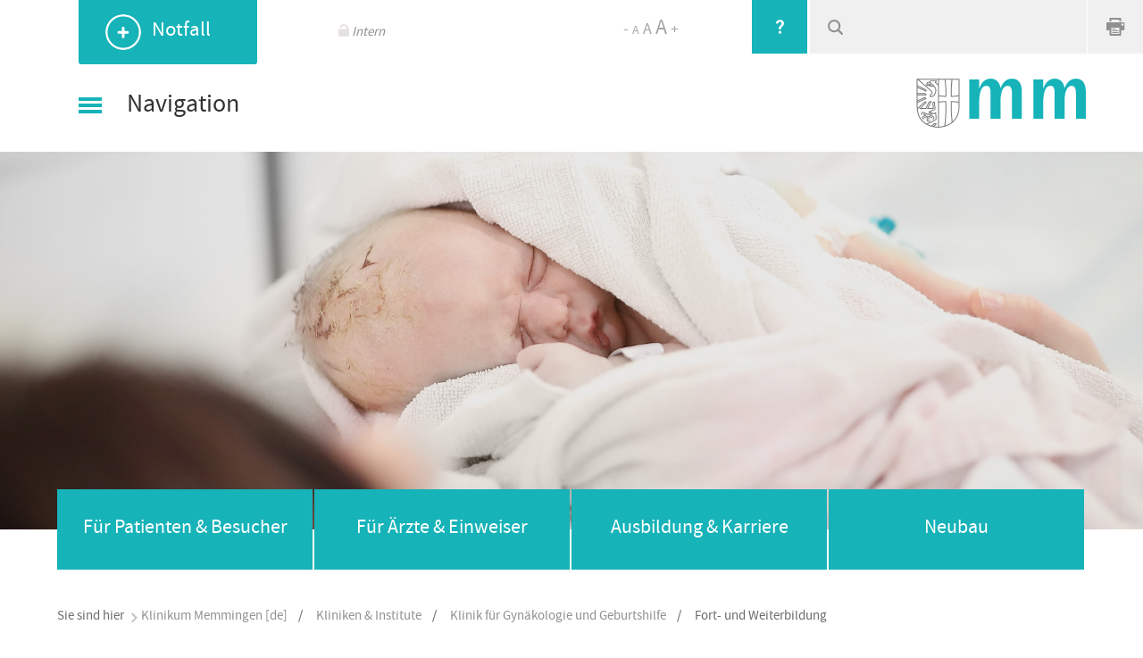

--- FILE ---
content_type: text/html; charset=utf-8
request_url: https://www.klinikum-memmingen.de/kliniken-institute/klinik-fuer-gynaekologie-und-geburtshilfe/fort-und-weiterbildung.html?file=files/klinikum-memmingen/uploads/gynaekologie/BasisUrologen2023_Nov.pdf
body_size: 9876
content:
<!DOCTYPE html>
<html lang="de">
<head>
<meta charset="utf-8">
<title>Fort- und Weiterbildung - Klinikum Memmingen</title>
<base href="https://www.klinikum-memmingen.de/">
<meta http-equiv="X-UA-Compatible" content="IE=edge">
<meta name="robots" content="index,follow">
<meta name="description" content="">
<meta name="keywords" content="">
<meta name="generator" content="Contao Open Source CMS">
<meta name="viewport" content="width=device-width, initial-scale=1">
<link rel="stylesheet" href="assets/css/eb0a518ba977.css">
<script src="assets/js/1bc2de93c80f.js"></script>
<link href="files/klinikum-memmingen/css/style.css?17-09-2025-02" rel="stylesheet">
<!-- Grunticon -->
<script>var grunticonLoaded=function(){grunticon.svgLoadedCallback();grunticonBodynavigator()}
!function(){function e(e,n,t){"use strict";var o=window.document.createElement("link"),r=n||window.document.getElementsByTagName("script")[0],a=window.document.styleSheets;return o.rel="stylesheet",o.href=e,o.media="only x",r.parentNode.insertBefore(o,r),o.onloadcssdefined=function(e){for(var n,t=0;t<a.length;t++)a[t].href&&a[t].href===o.href&&(n=!0);n?e():setTimeout(function(){o.onloadcssdefined(e)})},o.onloadcssdefined(function(){o.media=t||"all"}),o}function n(e,n){e.onload=function(){e.onload=null,n&&n.call(e)},"isApplicationInstalled"in navigator&&"onloadcssdefined"in e&&e.onloadcssdefined(n)}!function(t){var o=function(r,a){"use strict";if(r&&3===r.length){var i=t.navigator,c=t.document,s=t.Image,d=!(!c.createElementNS||!c.createElementNS("http://www.w3.org/2000/svg","svg").createSVGRect||!c.implementation.hasFeature("http://www.w3.org/TR/SVG11/feature#Image","1.1")||t.opera&&-1===i.userAgent.indexOf("Chrome")||-1!==i.userAgent.indexOf("Series40")),l=new s;l.onerror=function(){o.method="png",o.href=r[2],e(r[2])},l.onload=function(){var t=1===l.width&&1===l.height,i=r[t&&d?0:t?1:2];t&&d?o.method="svg":t?o.method="datapng":o.method="png",o.href=i,n(e(i),a)},l.src="[data-uri]",c.documentElement.className+=" grunticon"}};o.loadCSS=e,o.onloadCSS=n,t.grunticon=o}(this),function(e,n){"use strict";var t=n.document,o="grunticon:",r=function(e){if(t.attachEvent?"complete"===t.readyState:"loading"!==t.readyState)e();else{var n=!1;t.addEventListener("readystatechange",function(){n||(n=!0,e())},!1)}},a=function(e){return n.document.querySelector('link[href$="'+e+'"]')},i=function(e){var n,t,r,a,i,c,s={};if(n=e.sheet,!n)return s;t=n.cssRules?n.cssRules:n.rules;for(var d=0;d<t.length;d++)r=t[d].cssText,a=o+t[d].selectorText,i=r.split(");")[0].match(/US\-ASCII\,([^"']+)/),i&&i[1]&&(c=decodeURIComponent(i[1]),s[a]=c);return s},c=function(e){var n,r,a,i;a="data-grunticon-embed";for(var c in e){i=c.slice(o.length);try{n=t.querySelectorAll(i)}catch(s){continue}r=[];for(var d=0;d<n.length;d++)null!==n[d].getAttribute(a)&&r.push(n[d]);if(r.length)for(d=0;d<r.length;d++)r[d].innerHTML=e[c],r[d].style.backgroundImage="none",r[d].removeAttribute(a)}return r},s=function(n){"svg"===e.method&&r(function(){c(i(a(e.href))),"function"==typeof n&&n()})};e.embedIcons=c,e.getCSS=a,e.getIcons=i,e.ready=r,e.svgLoadedCallback=s,e.embedSVG=s}(grunticon,this)}();grunticon(["files/klinikum-memmingen/icons/grunticon/icons.data.svg.css","files/klinikum-memmingen/icons/grunticon/icons.data.png.css","files/klinikum-memmingen/icons/grunticon/icons.fallback.css"],grunticonLoaded)</script>
<noscript><link href="files/klinikum-memmingen/icons/grunticon/icons.fallback.css" rel="stylesheet"></noscript>
<!-- Fav- & Apple-Touch-Icons -->
<!-- Favicon -->
<link rel="shortcut icon" href="files/klinikum-memmingen/images/favicon/favicon.ico" type="image/x-icon">
<!-- non-retina iPhone pre iOS 7 -->
<link rel="apple-touch-icon" href="files/klinikum-memmingen/images/favicon/114x114.png" sizes="57x57">
<!-- non-retina iPad pre iOS 7 -->
<link rel="apple-touch-icon" href="files/klinikum-memmingen/images/favicon/144x144.png" sizes="72x72">
<!-- non-retina iPad iOS 7 -->
<link rel="apple-touch-icon" href="files/klinikum-memmingen/images/favicon/152x152.png" sizes="76x76">
<!-- retina iPhone pre iOS 7 -->
<link rel="apple-touch-icon" href="files/klinikum-memmingen/images/favicon/114x114.png" sizes="114x114">
<!-- retina iPhone iOS 7 -->
<link rel="apple-touch-icon" href="files/klinikum-memmingen/images/favicon/120x120.png" sizes="120x120">
<!-- retina iPad pre iOS 7 -->
<link rel="apple-touch-icon" href="files/klinikum-memmingen/images/favicon/144x144.png" sizes="144x144">
<!-- retina iPad iOS 7 -->
<link rel="apple-touch-icon" href="files/klinikum-memmingen/images/favicon/152x152.png" sizes="152x152">
<!-- retina iPhone 6 iOS 7 -->
<link rel="apple-touch-icon" href="files/klinikum-memmingen/images/favicon/180x180.png" sizes="180x180">
<!--[if lt IE 9]><script src="assets/html5shiv/3.7.2/html5shiv-printshiv.min.js"></script><![endif]-->
<script src="files/klinikum-memmingen/js/modernizr.js"></script>
<!--<script src="files/klinikum-memmingen/js/picturefill.min.js" async></script>-->
</head>
<body id="top" class="mac chrome blink ch131">
<div class="notfall ce_rsce_notfall">
<div class="wrapper">
<div class="notfall__inner">
<div class="notfall__close">
<span class="notfall__close--first"></span>
<span class="notfall__close--last"></span>
</div>
<div class="notfall__distance">
<p>Sie sind etwa <span></span> KM vom Klinikum entfernt.</p>
<a href="#" class="link-type--4 icon--arrow-cyan start-route-button">Route starten</a>
</div>
<div class="grid grid--seperator grid--equal">
<div class="grid__item width-desk-wide--3of12">
<div class="notfall--item--inner">
<h3 class="notfall-headings extra-space-notfall">In lebensbedrohlichen<br> Notfällen:</h3>
<span class="notruf-number--blue">112</span>
<p class="notruf-section-descriptions">Rettungsleitstelle von Feuerwehr, Rettungsdienst und Notarzt</p>
</div>
</div><!--
--><div class="grid__item width-desk-wide--2of12">
<div class="notfall--item--inner">
<h3 class="notfall-headings">Giftnotruf</h3>
<a class="notruf-number" href="tel:089 192 40">089 - 192 40</a>
<p class="notruf-section-descriptions">Notfallberatungen und Informationszentrale bei Vergiftungen.</p>
</div>
</div><!--
--><div class="grid__item width-desk-wide--2of12">
<div class="notfall--item--inner">
<h3 class="notfall-headings">Ärztlicher Bereitschaftsdienst</h3>
<a class="notruf-number" href="tel:116 117">116 117</a>
<p class="notruf-section-descriptions">Hausärztliche Hilfe in Notfällen außerhalb der Sprechstundenzeiten.</p>
</div>
</div><!--
--><div class="grid__item width-desk-wide--2of12">
<div class="notfall--item--inner">
<h5 class="notruf-sublines">Kindernotdienst</h5>
<a class="notruf-number" href="tel:116 117">116 117</a>
<h5 class="notruf-sublines">Zahnnotdienst</h5>
<a class="notruf-number" href="tel:116 117">116 117</a>
</div>
</div><!--
--><div class="grid__item width-desk-wide--3of12">
<div class="notfall--item--inner">
<h3 class="notfall-headings">Notfallklinik</h3>
<a class="notruf-number" href="tel:08331 70 14060">08331 / 70 14060</a>
<!-- <p class="notruf-section-descriptions">Klinik für Unfall-, Wiederherstellungschirurgie und Orthopädie</p> -->
</div>
</div>
</div>
</div>
<a href="#" class="notfall__button icon--notfall-plus"><span>Notfall</span></a>
</div>
</div>
<header class="header">
<div class="wrapper">
<div class="header__inner">
<div class="grid grid--flush">
<div class="grid__item width--1of3 width-lap--1of2">
<div class="navigation-primary__wrapper">
<div class="burger">
<span class="topping"></span>
<p>Navigation</p>
</div>
<!-- indexer::stop -->
<div class="navigation-primary">
<div class="mobile_nav_open_logo">
<div class="wrapper">
<div class="grid">
<div class="grid__item width--1of2">
<a href="#" class="navigation__close">
<span class="nav-close-cross nav-close-cross--left"></span>
<span class="nav-close-cross nav-close-cross--right"></span>
</a>
</div><!--
--><div class="grid__item width--1of2 text--right">
<i class="mobile_nav_open_logo-logo-item icon icon--logo-retina"></i>
</div>
</div>
</div>
</div>
<nav class=" mod_navigation block">
<a href="kliniken-institute/klinik-fuer-gynaekologie-und-geburtshilfe/fort-und-weiterbildung.html?file=files/klinikum-memmingen/uploads/gynaekologie/BasisUrologen2023_Nov.pdf#skipNavigation2" class="invisible">Navigation überspringen</a>
<div class="grid">
<ul class="level_1" role="menubar"><!--
--><li class="submenu first">
<a href="das-klinikum.html" title="Das Klinikum" class="submenu first" role="menuitem" aria-haspopup="true">
Das Klinikum      </a>
<ul class="level_2" role="menu"><!--
--><li class="first">
<a href="das-klinikum/willkommen.html" title="Willkommen" class="first" role="menuitem">
Willkommen      </a>
</li><!--
--><li>
<a href="das-klinikum/ueber-uns.html" title="Über uns" role="menuitem">
Über uns      </a>
</li><!--
--><li>
<a href="das-klinikum/wo-finde-ich-was.html" title="Wo finde ich was?" role="menuitem">
Wo finde ich was?      </a>
</li><!--
--><li>
<a href="das-klinikum/qualitaets-und-risikomanagement.html" title="Qualitäts- und Risikomanagement" role="menuitem">
Qualitäts- und Risikomanagement      </a>
</li><!--
--><li>
<a href="das-klinikum/kontakt-feedback.html" title="Kontakt &amp; Feedback" role="menuitem">
Kontakt & Feedback      </a>
</li><!--
--><li>
<a href="das-klinikum/rund-um-das-klinikum.html" title="Rund um das Klinikum" role="menuitem">
Rund um das Klinikum      </a>
</li><!--
--><li>
<a href="das-klinikum/mein-aufenthalt-im-klinikum.html" title="Mein Aufenthalt im Klinikum" role="menuitem">
Mein Aufenthalt im Klinikum      </a>
</li><!--
--><li>
<a href="das-klinikum/wussten-sie-schon.html" title="Wussten Sie schon?" role="menuitem">
Wussten Sie schon?      </a>
</li><!--
--><li>
<a href="das-klinikum/vergabebekanntmachungen.html" title="Vergabebekanntmachungen" role="menuitem">
Vergabebekanntmachungen      </a>
</li><!--
--><li>
<a href="das-klinikum/lieferkettengesetz.html" title="Lieferkettengesetz" role="menuitem">
Lieferkettengesetz      </a>
</li><!--
--><li>
<a href="das-klinikum/neubau.html" title="Neubau" role="menuitem">
Neubau      </a>
</li><!--
--><li class="last">
<a href="das-klinikum/freunde-und-foerderer.html" title="Freunde und Förderer" class="last" role="menuitem">
Freunde und Förderer      </a>
</li><!--
--></ul>
</li><!--
--><li class="submenu trail rows3">
<a href="kliniken-institute.html" title="Kliniken &amp; Institute" class="submenu trail rows3" role="menuitem" aria-haspopup="true">
Kliniken & Institute      </a>
<ul class="level_2" role="menu"><!--
--><li class="first">
<a href="kliniken-institute/klinik-fuer-allgemein-visceral-thorax-und-gefaesschirurgie.html" title="Klinik für Allgemein-, Visceral-, Thorax- und Gefäßchirurgie" class="first" role="menuitem">
Klinik für Allgemein-, Visceral-, Thorax- und Gefäßchirurgie      </a>
</li><!--
--><li>
<a href="kliniken-institute/klinik-fuer-unfallchirurgie-handchirurgie-und-orthopaedie.html" title="Klinik für Unfallchirurgie, Handchirurgie und Orthopädie" role="menuitem">
Klinik für Unfallchirurgie, Handchirurgie und Orthopädie      </a>
</li><!--
--><li class="trail">
<a href="kliniken-institute/klinik-fuer-gynaekologie-und-geburtshilfe.html" title="Klinik für Gynäkologie und Geburtshilfe" class="trail" role="menuitem">
Klinik für Gynäkologie und Geburtshilfe      </a>
</li><!--
--><li>
<a href="kliniken-institute/klinik-fuer-urologie.html" title="Klinik für Urologie" role="menuitem">
Klinik für Urologie      </a>
</li><!--
--><li>
<a href="kliniken-institute/klinik-fuer-anaesthesiologie-operative-intensivmedizin-und-schmerztherapie.html" title="Klinik für Anästhesiologie, operative Intensivmedizin und Schmerztherapie" role="menuitem">
Klinik für Anästhesiologie, operative Intensivmedizin und Schmerztherapie      </a>
</li><!--
--><li>
<a href="kliniken-institute/medizinische-klinik-i.html" title="Medizinische Klinik I" role="menuitem">
Medizinische Klinik I      </a>
</li><!--
--><li>
<a href="kliniken-institute/medizinische-klinik-ii.html" title="Medizinische Klinik II" role="menuitem">
Medizinische Klinik II      </a>
</li><!--
--><li>
<a href="kliniken-institute/klinik-fuer-neurologie.html" title="Klinik für Neurologie" role="menuitem">
Klinik für Neurologie      </a>
</li><!--
--><li>
<a href="kliniken-institute/klinik-fuer-neurochirurgie.html" title="Klinik für Neurochirurgie" role="menuitem">
Klinik für Neurochirurgie      </a>
</li><!--
--><li>
<a href="kliniken-institute/paediatrie.html" title="Klinik für Kinder- und Jugendmedizin" role="menuitem">
Klinik für Kinder- und Jugendmedizin      </a>
</li><!--
--><li>
<a href="kliniken-institute/notfallklinik.html" title="Notfallklinik" role="menuitem">
Notfallklinik      </a>
</li><!--
--><li>
<a href="kliniken-institute/plastische-chirurgie.html" title="Plastische Chirurgie" role="menuitem">
Plastische Chirurgie      </a>
</li><!--
--><li>
<a href="kliniken-institute/abteilung-radiologie-und-nuklearmedizin.html" title="Abteilung Radiologie und Nuklearmedizin" role="menuitem">
Abteilung Radiologie und Nuklearmedizin      </a>
</li><!--
--><li>
<a href="kliniken-institute/abteilung-fuer-hygiene-und-mikrobiologie.html" title="Abteilung für Hygiene und Mikrobiologie" role="menuitem">
Abteilung für Hygiene und Mikrobiologie      </a>
</li><!--
--><li>
<a href="kliniken-institute/labor.html" title="Labor" role="menuitem">
Labor      </a>
</li><!--
--><li>
<a href="kliniken-institute/klinikapotheke.html" title="Klinikapotheke" role="menuitem">
Klinikapotheke      </a>
</li><!--
--><li>
<a href="kliniken-institute/physikalische-therapie.html" title="Physiotherapie" role="menuitem">
Physiotherapie      </a>
</li><!--
--><li>
<a href="kliniken-institute/zentrale-sterilgutversorgung.html" title="Zentrale Sterilgutversorgung" role="menuitem">
Zentrale Sterilgutversorgung      </a>
</li><!--
--><li>
<a href="kliniken-institute/zentrales-studienbuero.html" title="Zentrales Studienbüro" role="menuitem">
Zentrales Studienbüro      </a>
</li><!--
--><li>
<a href="https://www.mvz-kmm.de/startseite" title="MVZ Klinikum Memmingen" target="_blank" role="menuitem">
MVZ Klinikum Memmingen      </a>
</li><!--
--><li>
<a href="https://www.kvb.de/service/patienten/aerztlicher-bereitschaftsdienst/bereitschaftspraxen/schwaben/memmingen/" title="Notdienstpraxis" target="_blank" role="menuitem">
Notdienstpraxis      </a>
</li><!--
--><li>
<a href="https://www.onkologie-mm.de" title="Hämatologie &amp; Onkologie" target="_blank" role="menuitem">
Hämatologie & Onkologie      </a>
</li><!--
--><li>
<a href="kliniken-institute/psychiatrie.html" title="Psychiatrie" role="menuitem">
Psychiatrie      </a>
</li><!--
--><li class="last">
<a href="http://www.strahlentherapie-sued.de/index.php?pg=memmingen/standort_memmingen.php" title="Strahlentherapie" class="last" target="_blank" role="menuitem">
Strahlentherapie      </a>
</li><!--
--></ul>
</li><!--
--><li class="submenu">
<a href="medizinische-zentren.html" title="Medizinische Zentren" class="submenu" role="menuitem" aria-haspopup="true">
Medizinische Zentren      </a>
<ul class="level_2" role="menu"><!--
--><li class="first">
<a href="https://www.brustzentrum-allgaeu.de" title="Brustkrebszentrum" class="first" target="_blank" role="menuitem">
Brustkrebszentrum      </a>
</li><!--
--><li>
<a href="medizinische-zentren/darmkrebszentrum.html" title="Darmkrebszentrum" role="menuitem">
Darmkrebszentrum      </a>
</li><!--
--><li>
<a href="medizinische-zentren/pankreaskarzinomzentrum.html" title="Pankreaskarzinomzentrum" role="menuitem">
Pankreaskarzinomzentrum      </a>
</li><!--
--><li>
<a href="http://www.refluxzentrum-schwaben.de/" title="Refluxzentrum" target="_blank" role="menuitem">
Refluxzentrum      </a>
</li><!--
--><li class="mobile-only last">
<a href="medizinische-zentren.html" title="alle Zentren..." class="mobile-only last" role="menuitem">
alle Zentren...      </a>
</li><!--
--></ul>
</li><!--
--><li class="submenu rows2">
<a href="pflege-soziales.html" title="Pflege &amp; Soziales" class="submenu rows2" role="menuitem" aria-haspopup="true">
Pflege & Soziales      </a>
<ul class="level_2" role="menu"><!--
--><li class="first">
<a href="ausbildung-karriere/berufsfachschule-fuer-krankenpflege-und-kinderkrankenpflege.html" title="Berufsfachschule für Pflege" class="first" role="menuitem">
Berufsfachschule für Pflege      </a>
</li><!--
--><li>
<a href="pflege-soziales/pflegedienst.html" title="Pflegedienst" role="menuitem">
Pflegedienst      </a>
</li><!--
--><li>
<a href="das-klinikum/rund-um-das-klinikum/ethikkomitee.html" title="Ethikkomitee" role="menuitem">
Ethikkomitee      </a>
</li><!--
--><li>
<a href="pflege-soziales/seelsorge.html" title="Seelsorge" role="menuitem">
Seelsorge      </a>
</li><!--
--><li>
<a href="pflege-soziales/care-management.html" title="Care Management" role="menuitem">
Care Management      </a>
</li><!--
--><li>
<a href="pflege-soziales/pflegedienst/leistungsspektrum/diabetesberatung.html" title="Diabetesberatung" role="menuitem">
Diabetesberatung      </a>
</li><!--
--><li>
<a href="pflege-soziales/sozialdienst.html" title="Sozialdienst" role="menuitem">
Sozialdienst      </a>
</li><!--
--><li>
<a href="pflege-soziales/adipositasschulung.html" title="Adipositasschulung" role="menuitem">
Adipositasschulung      </a>
</li><!--
--><li>
<a href="pflege-soziales/asthmaschulung.html" title="Asthmaschulung" role="menuitem">
Asthmaschulung      </a>
</li><!--
--><li>
<a href="pflege-soziales/neurodermitisschulung.html" title="Neurodermitisschulung" role="menuitem">
Neurodermitisschulung      </a>
</li><!--
--><li class="last">
<a href="pflege-soziales/patientenfuersprecher.html" title="Patientenfürsprecher" class="last" role="menuitem">
Patientenfürsprecher      </a>
</li><!--
--></ul>
</li><!--
--><li class="submenu hide-desktop">
<a href="fuer-patienten-besucher.html" title="Für Patienten &amp; Besucher" class="submenu hide-desktop" role="menuitem" aria-haspopup="true">
Für Patienten & Besucher      </a>
<ul class="level_2" role="menu"><!--
--><li class="rows2 first">
<a href="fuer-patienten-besucher/kliniken-institute.html" title="Kliniken &amp; Institute" class="rows2 first" role="menuitem">
Kliniken & Institute      </a>
</li><!--
--><li>
<a href="fuer-patienten-besucher/medizinische-zentren.html" title="Medizinische Zentren" role="menuitem">
Medizinische Zentren      </a>
</li><!--
--><li>
<a href="fuer-patienten-besucher/wo-finde-ich-was.html" title="Wo finde ich was?" role="menuitem">
Wo finde ich was?      </a>
</li><!--
--><li>
<a href="fuer-patienten-besucher/pflege-soziales.html" title="Pflege &amp; Soziales" role="menuitem">
Pflege & Soziales      </a>
</li><!--
--><li class="last">
<a href="fuer-patienten-besucher/ueber-uns.html" title="Über uns" class="last" role="menuitem">
Über uns      </a>
</li><!--
--></ul>
</li><!--
--><li class="submenu hide-desktop">
<a href="fuer-aerzte-einweiser.html" title="Für Ärzte &amp; Einweiser" class="submenu hide-desktop" role="menuitem" aria-haspopup="true">
Für Ärzte & Einweiser      </a>
<ul class="level_2" role="menu"><!--
--><li class="rows2 first">
<a href="kliniken-institute.html" title="Kliniken &amp; Institute" class="rows2 first" role="menuitem">
Kliniken & Institute      </a>
</li><!--
--><li>
<a href="fuer-aerzte-einweiser/fort-und-weiterbildung.html" title="Fort- und Weiterbildung" role="menuitem">
Fort- und Weiterbildung      </a>
</li><!--
--><li>
<a href="fuer-aerzte-einweiser/medizinische-zentren.html" title="Medizinische Zentren" role="menuitem">
Medizinische Zentren      </a>
</li><!--
--><li>
<a href="fuer-aerzte-einweiser/ueber-uns.html" title="Über uns" role="menuitem">
Über uns      </a>
</li><!--
--><li class="last">
<a href="fuer-aerzte-einweiser/ansprechpartner.html" title="Ansprechpartner" class="last" role="menuitem">
Ansprechpartner      </a>
</li><!--
--></ul>
</li><!--
--><li class="submenu hide-desktop last">
<a href="ausbildung-karriere.html" title="Ausbildung &amp; Karriere" class="submenu hide-desktop last" role="menuitem" aria-haspopup="true">
Ausbildung & Karriere      </a>
<ul class="level_2" role="menu"><!--
--><li class="first">
<a href="ausbildung-karriere/stellenangebote.html" title="Stellenangebote" class="first" role="menuitem">
Stellenangebote      </a>
</li><!--
--><li>
<a href="ausbildung-karriere/online-bewerbung.html" title="Online Bewerbung" role="menuitem">
Online Bewerbung      </a>
</li><!--
--><li>
<a href="https://youtu.be/_E-cE37hGw0" title="Imagefilm" target="_blank" role="menuitem">
Imagefilm      </a>
</li><!--
--><li class="last">
<a href="gehaltsbeispiele.html" title="Gehaltsbeispiele" class="last" role="menuitem">
Gehaltsbeispiele      </a>
</li><!--
--></ul>
</li><!--
--><li class="navigation__special">
<!-- indexer::stop -->
<nav class="mod_customnav navigation-extra block">
<a href="kliniken-institute/klinik-fuer-gynaekologie-und-geburtshilfe/fort-und-weiterbildung.html?file=files/klinikum-memmingen/uploads/gynaekologie/BasisUrologen2023_Nov.pdf#skipNavigation159" class="invisible">Navigation überspringen</a>
<ul class="level_1">
<li class="first">
<a href="aktuelles.html" title="Aktuelles" class="first">
<span class="navigation-extra__icon icon--extra-navigation-news" data-grunticon-embed></span>
Aktuelles        <span class="navigation-extra__arrow icon--extra-navigation-arrow" data-grunticon-embed></span>
</a>
</li>
<li>
<a href="das-klinikum/kalender/monat.html" title="Kalender">
<span class="navigation-extra__icon icon--extra-navigation-events" data-grunticon-embed></span>
Kalender        <span class="navigation-extra__arrow icon--extra-navigation-arrow" data-grunticon-embed></span>
</a>
</li>
<li class="last">
<a href="leistungsuebersicht.html" title="Leistungsübersicht" class="last">
<span class="navigation-extra__icon icon--extra-navigation-leistungen" data-grunticon-embed></span>
Leistungsübersicht        <span class="navigation-extra__arrow icon--extra-navigation-arrow" data-grunticon-embed></span>
</a>
</li>
</ul>
<a id="skipNavigation159" class="invisible">&nbsp;</a>
</nav>
<!-- indexer::continue -->
</li><!--
--></ul>
</div>
<a id="skipNavigation2" class="invisible">&nbsp;</a>
</nav>
</div>
<!-- indexer::continue -->
</div>
</div><div class="grid__item width--2of3 width-lap--1of2 text--right">
<div class="logo">
<a href="https://www.klinikum-memmingen.de/" class="icon icon--logo-retina"></a>
</div>
</div>
</div>
</div>
</div>
<div class="header__sidebuttons ce_rsce_sidebuttons">
<a href="javascript:about()" class="sidebutton sidebutton-about icon--questionmark"></a>
<div class="search hidden--tab">
<input class="search__input icon--search" type="text" required data-jumpto="https://www.klinikum-memmingen.de/suche.html?keywords=" data-jumpto-full="https://www.klinikum-memmingen.de/suche.html?keywords=" data-lang="de">
<span class="search__submit icon--search"></span>
<div class="search__results"></div>
</div>
<a href="javascript:window.print()" class="sidebutton sidebutton-printer icon--printer"></a>
</div>
<div class="fontsize">
<a href="#" class="fontsize__minus">-</a>
<a href="#" class="fontsize__size1">A</a>
<a href="#" class="fontsize__size2">A</a>
<a href="#" class="fontsize__size3">A</a>
<a href="#" class="fontsize__plus">+</a>
</div>
<!-- indexer::stop -->
<nav class="mod_customnav header__extra-links block">
<a href="kliniken-institute/klinik-fuer-gynaekologie-und-geburtshilfe/fort-und-weiterbildung.html?file=files/klinikum-memmingen/uploads/gynaekologie/BasisUrologen2023_Nov.pdf#skipNavigation7" class="invisible">Navigation überspringen</a>
<ul class="level_1" role="menubar">
<li class="first">
<a href="das-klinikum/mein-aufenthalt-im-klinikum.html" title="Mein Aufenthalt im Klinikum" class="first" role="menuitem">
Mein Aufenthalt im Klinikum      </a> | </li>
<li class="hide-desktop">
<a href="ausbildung-karriere.html" title="Ausbildung &amp; Karriere" class="hide-desktop" role="menuitem">
Ausbildung & Karriere      </a> | </li>
<li class="">
<a href="das-klinikum/ansprechpartner.html" title="Ansprechpartner" role="menuitem">
Ansprechpartner      </a> | </li>
<li class="">
<a href="sitemap.html" title="Sitemap" role="menuitem">
Sitemap      </a></li>
<li class="last icon--lock">
<a href="intern.html" title="Intern" class="last" role="menuitem">
Intern      </a></li>
</ul>
<a id="skipNavigation7" class="invisible">&nbsp;</a>
</nav>
<!-- indexer::continue -->
</header>
<div class="mod_article first last block" id="article-539">
<div class="hero ce_rsce_hero first last">
<div class="hero__element hero__element--image hero__element--big">
<div class="hero__item">
<div class="hero__image">
<picture>
<!--[if IE 9]><video style="display: none;"><![endif]-->
<source srcset="assets/images/0/hero-41-c48665d0.jpg" media="(min-width: 481px)">
<!--[if IE 9]></video><![endif]-->
<img src="assets/images/5/hero-41-0325afc5.jpg" alt="">
</picture>
<script>window.respimage&&window.respimage({elements:[document.images[document.images.length-1]]})</script>
</div>
</div>
</div>
<div class="wrapper">
<div class="hero__section">
<!-- indexer::stop -->
<nav class="mod_customnav block">
<a href="kliniken-institute/klinik-fuer-gynaekologie-und-geburtshilfe/fort-und-weiterbildung.html?file=files/klinikum-memmingen/uploads/gynaekologie/BasisUrologen2023_Nov.pdf#skipNavigation42" class="invisible">Navigation überspringen</a>
<ul class="level_1" role="menubar"><!--
--><li class="hide-desktop first"><a href="fuer-patienten-besucher.html" title="Für Patienten &amp; Besucher" class="hide-desktop first" role="menuitem">Für Patienten & Besucher</a></li><!--
--><li class="hide-desktop"><a href="fuer-aerzte-einweiser.html" title="Für Ärzte &amp; Einweiser" class="hide-desktop" role="menuitem">Für Ärzte & Einweiser</a></li><!--
--><li class="hide-desktop"><a href="ausbildung-karriere.html" title="Ausbildung &amp; Karriere" class="hide-desktop" role="menuitem">Ausbildung & Karriere</a></li><!--
--><li class="last"><a href="das-klinikum/neubau.html" title="Neubau" class="last" role="menuitem">Neubau</a></li><!--
--></ul>
<a id="skipNavigation42" class="invisible">&nbsp;</a>
</nav>
<!-- indexer::continue -->
</div>
</div>
</div>
</div>
<div class="breadcrumb">
<!-- indexer::stop -->
<div class="mod_breadcrumb block">
<ul class="breadcrumb__list">
Sie sind hier <i class="icon icon--arrow-grey"></i>
<li class="first"><a href="startseite.html" title="Klinikum Memmingen">Klinikum Memmingen [de]</a></li>&nbsp;&nbsp;&nbsp; / &nbsp;&nbsp;&nbsp;
<li><a href="kliniken-institute.html" title="Kliniken &amp; Institute">Kliniken & Institute</a></li>&nbsp;&nbsp;&nbsp; / &nbsp;&nbsp;&nbsp;
<li><a href="kliniken-institute/klinik-fuer-gynaekologie-und-geburtshilfe.html" title="Klinik für Gynäkologie und Geburtshilfe">Klinik für Gynäkologie und Geburtshilfe</a></li>&nbsp;&nbsp;&nbsp; / &nbsp;&nbsp;&nbsp;
<li class="active last">Fort- und Weiterbildung</li>
</ul>
</div>
<!-- indexer::continue -->
</div>
<div class="content">
<div class="wrapper">
<div class="grid">
<div class="grid__item width-desk-wide--3of4 width-layout--2of3">
<div class="mod_article first last block" id="fort-und-weiterbildung-540">
<h1 class="ce_headline first">
Fort- und Weiterbildung</h1>
<h2 class="ce_headline">
Klinik für Gynäkologie und Geburtshilfe</h2>
<div class="ce_text block">
<p>Chefarzt PD Dr. Flock verfügt über die volle Weiterbildungsermächtigung von 5 Jahren.</p>
<p>Die Weiterbildung für die spezielle Geburtshilfe ist vorhanden, die für die gynäkologische Onkologie ist beantragt.</p>
</div>
<div class="grey-border-headline  ce_rsce_grey-border-headline space--top-triple">
Fachabteilung Schnellkontakt</div>
<h1 class="ce_headline text--center cutted-form-headline">
Nachricht an die Klinik für Gynäkologie und Geburtshilfe</h1>
<!-- indexer::stop -->
<div class="ce_form last tableless block">
<form action="kliniken-institute/klinik-fuer-gynaekologie-und-geburtshilfe/fort-und-weiterbildung.html?file=files/klinikum-memmingen/uploads/gynaekologie/BasisUrologen2023_Nov.pdf" id="f1" method="post" enctype="application/x-www-form-urlencoded" class="third-level-form extend-form">
<div class="formbody">
<input type="hidden" name="FORM_SUBMIT" value="auto_form_1">
<input type="hidden" name="REQUEST_TOKEN" value="4b38b7b8c4d808f7abb5445cf42207f8">
<div class="widget widget-text mandatory">
<label for="ctrl_1" class="mandatory">
<span class="invisible">Pflichtfeld </span>Name eintragen<span class="mandatory">*</span>
</label>
<input type="text" name="Name" id="ctrl_1" class="text mandatory" value="" required>
</div>
<div class="widget widget-select select">
<label for="ctrl_2" class="select">
Bereich          </label>
<select name="area_mail" id="ctrl_2" class="select">
<option value="Pflegedienst">Pflegedienst</option>
<option value="Klinik für Allgemein-, Visceral-, Thorax- und Gefäßchirurgie">Klinik für Allgemein-, Visceral-, Thorax- und Gefäßchirurgie</option>
<option value="Klinik für Anästhesiologie, operative Intensivmedizin und Schmerztherapie">Klinik für Anästhesiologie, operative Intensivmedizin und Schmerztherapie</option>
<option value="Klinik für Gynäkologie und Geburtshilfe"selected>Klinik für Gynäkologie und Geburtshilfe</option>
<option value="HNO">HNO</option>
<option value="Medizinische Klinik I">Medizinische Klinik I</option>
<option value="Medizinische Klinik II">Medizinische Klinik II</option>
<option value="Klinik für Neurologie">Klinik für Neurologie</option>
<option value="Notfallklinik">Notfallklinik</option>
<option value="Klinik für Kinder- und Jugendmedizin">Klinik für Kinder- und Jugendmedizin</option>
<option value="Psychiatrie">Psychiatrie</option>
<option value="Klinik für Unfallchirurgie, Handchirurgie und Orthopädie">Klinik für Unfallchirurgie, Handchirurgie und Orthopädie</option>
<option value="Klinik für Urologie">Klinik für Urologie</option>
<option value="Klinikapotheke">Klinikapotheke</option>
<option value="Abteilung Radiologie und Nuklearmedizin">Abteilung Radiologie und Nuklearmedizin</option>
<option value="Labor">Labor</option>
<option value="Abteilung für Hygiene und Mikrobiologie">Abteilung für Hygiene und Mikrobiologie</option>
<option value="Klinik für Neurochirurgie">Klinik für Neurochirurgie</option>
<option value="Plastische Chirurgie">Plastische Chirurgie</option>
<option value="Dermatologie">Dermatologie</option>
<option value="Physiotherapie">Physiotherapie</option>
<option value="Zentrale Sterilgutversorgung">Zentrale Sterilgutversorgung</option>
<option value="Zentrales Studienbüro">Zentrales Studienbüro</option>
<option value="Qualitäts- und Risikomanagement">Qualitäts- und Risikomanagement</option>
<option value="Klinik für Kinder- und Jugendmedizin 2">Klinik für Kinder- und Jugendmedizin 2</option>
</select>
</div>
<div class="widget widget-text mandatory">
<label for="ctrl_3" class="mandatory">
<span class="invisible">Pflichtfeld </span>E-Mail<span class="mandatory">*</span>
</label>
<input type="email" name="email" id="ctrl_3" class="text mandatory" value="" required>
</div>
<div class="widget widget-text">
<label for="ctrl_5">
Telefon          </label>
<input type="tel" name="Telefon" id="ctrl_5" class="text" value="">
</div>
<div class="widget widget-textarea comment">
<label for="ctrl_6" class="comment">
Nachricht          </label>
 <textarea name="Nachricht" id="ctrl_6" class="textarea comment" rows="4" cols="40"></textarea>
</div>
<div class="widget widget-text widget-textarea">
<label class="mandatory">
Nachricht<span class="mandatory">*</span>
</label>
<div class="textarea-fake" contentEditable="true"></div>
</div>
<div class="widget widget-checkbox">
<fieldset id="ctrl_79" class="checkbox_container">
<input type="hidden" name="Datenschutz" value="">
<span><input type="checkbox" name="Datenschutz" id="opt_79_0" class="checkbox" value="ja"> <label id="lbl_79_0" for="opt_79_0">*Ich habe die <a href="datenschutz.html" target="_blank">Datenschutzerklärung</a> gelesen und stimme zu</label></span>
</fieldset>
</div>
<div class="widget widget-captcha mandatory">
<label for="ctrl_51">
<span class="invisible">Pflichtfeld </span><span id="captcha_text_51" class="captcha_text">&#66;&#105;&#116;&#116;&#101;&#32;&#97;&#100;&#100;&#105;&#101;&#114;&#101;&#110;&#32;&#83;&#105;&#101;&#32;&#55;&#32;&#117;&#110;&#100;&#32;&#49;&#46;</span> <span class="mandatory">*</span>
</label>
<input type="text" name="cba41c19ea3c61bab248122c094b3b075" id="ctrl_51" class="captcha mandatory" value="" aria-describedby="captcha_text_51" maxlength="2" required>
</div>
<div class="submit_container icon--arrow-white">
<input type="submit" id="ctrl_4" class="submit icon--arrow-white" value="ABSENDEN">
</div>
</div>
</form>
</div>
<!-- indexer::continue -->
</div>
</div><div class="grid__item width--0 width-layout--1of12">
</div><div class="grid__item width-desk-wide--1of4 width-layout--1of4">
<div class="mod_article first last block" id="article-541">
<!-- indexer::stop -->
<div class="mod_calendar block">
<div id="cal_mini">
<div class="cp-sidebar__introduce">Termine & Veranstaltungen</div>
<table class="minicalendar">
<thead>
<tr>
<th class="head previous"><a href="kliniken-institute/klinik-fuer-gynaekologie-und-geburtshilfe/fort-und-weiterbildung.html?month=202512#cal_mini" rel="nofollow" title="Dezember 2025" class="icon--arrow-cyan-left"></a></th>
<th colspan="5" class="head current">Januar 2026</th>
<th class="head next"><a href="kliniken-institute/klinik-fuer-gynaekologie-und-geburtshilfe/fort-und-weiterbildung.html?month=202602#cal_mini" rel="nofollow" title="Februar 2026" class="icon--arrow-cyan"></a></th>
</tr>
<tr>
<th class="label col_first">Mo<span class="invisible">ntag</span></th>
<th class="label">Di<span class="invisible">enstag</span></th>
<th class="label">Mi<span class="invisible">ttwoch</span></th>
<th class="label">Do<span class="invisible">nnerstag</span></th>
<th class="label">Fr<span class="invisible">eitag</span></th>
<th class="label weekend">Sa<span class="invisible">mstag</span></th>
<th class="label col_last weekend">So<span class="invisible">nntag</span></th>
</tr>
</thead>
<tbody>
<tr class="week_0 first">
<td class="days empty col_first"><span>&nbsp;</span></td>
<td class="days empty"><span>&nbsp;</span></td>
<td class="days empty"><span>&nbsp;</span></td>
<td class="days"><span>1</span></td>
<td class="days"><span>2</span></td>
<td class="days weekend"><span>3</span></td>
<td class="days weekend col_last"><span>4</span></td>
</tr>
<tr class="week_1">
<td class="days col_first"><span>5</span></td>
<td class="days"><span>6</span></td>
<td class="days"><span>7</span></td>
<td class="days"><span>8</span></td>
<td class="days"><span>9</span></td>
<td class="days weekend"><span>10</span></td>
<td class="days weekend col_last"><span>11</span></td>
</tr>
<tr class="week_2">
<td class="days col_first"><span>12</span></td>
<td class="days"><span>13</span></td>
<td class="days"><span>14</span></td>
<td class="days active"><a href="kliniken-institute/klinik-fuer-gynaekologie-und-geburtshilfe/kalender/monat.html?day=20260115" title="1 Event(s)">15</a></td>
<td class="days"><span>16</span></td>
<td class="days weekend"><span>17</span></td>
<td class="days weekend col_last"><span>18</span></td>
</tr>
<tr class="week_3">
<td class="days col_first"><span>19</span></td>
<td class="days"><span>20</span></td>
<td class="days"><span>21</span></td>
<td class="days"><span>22</span></td>
<td class="days"><span>23</span></td>
<td class="days weekend"><span>24</span></td>
<td class="days weekend col_last today"><span>25</span></td>
</tr>
<tr class="week_4 last">
<td class="days col_first"><span>26</span></td>
<td class="days"><span>27</span></td>
<td class="days"><span>28</span></td>
<td class="days"><span>29</span></td>
<td class="days"><span>30</span></td>
<td class="days weekend"><span>31</span></td>
<td class="days empty weekend col_last"><span>&nbsp;</span></td>
</tr>
</tbody>
</table>
</div>
</div>
<!-- indexer::continue -->
<!-- indexer::stop -->
<div class="mod_eventlist block">
<div class="mini-eventlist">
<div class="mini-eventlist__event layout_list upcoming even first last cal_5">
<div class="mini-eventlist__date">
<time datetime="2026-02-26">
<span>26.02.2026</span>
</time>
</div>
<a class="mini-eventlist__title" href="https://www.klinikum-memmingen.de/files/klinikum-memmingen/uploads/gynaekologie/Flyer_Schwangereninfoabend_2026.pdf">Informationsabend für Schwangere und ihre Partner</a>
<a href="mailto:?body=Veranstaltung Informationsabend für Schwangere und ihre Partner herunterladen: https://www.klinikum-memmingen.de/share/calendar/informationsabend-fuer-schwangere-und-ihre-partner-707.ics">Termin via E-Mail versenden</a>
<a class="mini-eventlist__icon icon--arrow-cyan" href="https://www.klinikum-memmingen.de/files/klinikum-memmingen/uploads/gynaekologie/Flyer_Schwangereninfoabend_2026.pdf"></a>
</div>
<div class="mini-eventlist__event layout_list upcoming even first last cal_5">
<div class="mini-eventlist__date">
<time datetime="2026-03-26">
<span>26.03.2026</span>
</time>
</div>
<a class="mini-eventlist__title" href="https://www.klinikum-memmingen.de/files/klinikum-memmingen/uploads/gynaekologie/Flyer_Schwangereninfoabend_2026.pdf">Informationsabend für Schwangere und ihre Partner</a>
<a href="mailto:?body=Veranstaltung Informationsabend für Schwangere und ihre Partner herunterladen: https://www.klinikum-memmingen.de/share/calendar/informationsabend-fuer-schwangere-und-ihre-partner-708.ics">Termin via E-Mail versenden</a>
<a class="mini-eventlist__icon icon--arrow-cyan" href="https://www.klinikum-memmingen.de/files/klinikum-memmingen/uploads/gynaekologie/Flyer_Schwangereninfoabend_2026.pdf"></a>
</div>
<div class="mini-eventlist__event layout_list upcoming even first last cal_5">
<div class="mini-eventlist__date">
<time datetime="2026-04-23">
<span>23.04.2026</span>
</time>
</div>
<a class="mini-eventlist__title" href="https://www.klinikum-memmingen.de/files/klinikum-memmingen/uploads/gynaekologie/Flyer_Schwangereninfoabend_2026.pdf">Informationsabend für Schwangere und ihre Partner</a>
<a href="mailto:?body=Veranstaltung Informationsabend für Schwangere und ihre Partner herunterladen: https://www.klinikum-memmingen.de/share/calendar/informationsabend-fuer-schwangere-und-ihre-partner-709.ics">Termin via E-Mail versenden</a>
<a class="mini-eventlist__icon icon--arrow-cyan" href="https://www.klinikum-memmingen.de/files/klinikum-memmingen/uploads/gynaekologie/Flyer_Schwangereninfoabend_2026.pdf"></a>
</div>
</div>
</div>
<!-- indexer::continue -->
<a class="teaser-info teaser-info--1" href="ausbildung-karriere/fort-und-weiterbildung.html">
<div class="teaser-info__box" style="background-image: url(assets/images/f/teaser-karriere-03-137896df.jpg)">
<div class="teaser-info__headline">Fort- und Weiterbildung</div>
<div class="teaser-info__icon icon--info"></div>
</div>
<div class="teaser-info__text">
Mehr zum Thema Fort- und Weiterbildung am gesamten Klinikum Memmingen.    </div>
</a>
</div>
</div>
</div>
</div>
</div>
<!-- FOOTER -->
<footer class="wrapper">
<div class="footer">
<div class="grid">
<div class="grid__item width-lap--1of2 width-layout--1of4">
<i class="icon icon--logo-default"></i>
<p class="footer-logo-heading">Klinikum Memmingen</p>
<p class="footer-logo-description">Anstalt des öffentlichen Rechts der Stadt Memmingen<br>Lehrkrankenhaus der <br>Ludwig-Maximilians-Universität München</p>
<p class="footer-logo-adress">
Bismarckstr. 23<br>
87700 Memmingen<br>
<br>
<a class="footer-number" href="tel:08331 70 0">Tel.: 08331 / 70-0</a><br>
<a class="footer-number" href="tel:08331 70 2223">Fax: 08331 / 70-2223</a><br>
</p>
</div><div class="grid__item width--0 width-lap--1of2 width-layout--3of4">
<div class="grid">
<div class="grid__item width-layout--2of4">
<div class="footer__navigation-item clearfix">
<h4 class="footer-list-heading">Kliniken & Institute</h4>
<!-- indexer::stop -->
<nav class="mod_navigation footer__2-spaltig block">
<a href="kliniken-institute/klinik-fuer-gynaekologie-und-geburtshilfe/fort-und-weiterbildung.html?file=files/klinikum-memmingen/uploads/gynaekologie/BasisUrologen2023_Nov.pdf#skipNavigation10" class="invisible">Navigation überspringen</a>
<ul class="level_1">
<li class="first"><a href="kliniken-institute/klinik-fuer-allgemein-visceral-thorax-und-gefaesschirurgie.html" title="Klinik für Allgemein-, Visceral-, Thorax- und Gefäßchirurgie" class="first">Klinik für Allgemein-, Visceral-, Thorax- und Gefäßchirurgie</a></li>
<li><a href="kliniken-institute/klinik-fuer-unfallchirurgie-handchirurgie-und-orthopaedie.html" title="Klinik für Unfallchirurgie, Handchirurgie und Orthopädie">Klinik für Unfallchirurgie, Handchirurgie und Orthopädie</a></li>
<li class="submenu trail"><a href="kliniken-institute/klinik-fuer-gynaekologie-und-geburtshilfe.html" title="Klinik für Gynäkologie und Geburtshilfe" class="submenu trail" aria-haspopup="true">Klinik für Gynäkologie und Geburtshilfe</a>
<ul class="level_2">
<li class="sibling first"><a href="kliniken-institute/klinik-fuer-gynaekologie-und-geburtshilfe/kontakt-und-sprechstunden.html" title="Kontakt und Sprechstunden" class="sibling first">Kontakt und Sprechstunden</a></li>
<li class="sibling last"><a href="http://www.babygalerie24.de/memmingen/" title="Babygalerie" class="sibling last" target="_blank">Babygalerie</a></li>
</ul>
</li>
<li><a href="kliniken-institute/klinik-fuer-urologie.html" title="Klinik für Urologie">Klinik für Urologie</a></li>
<li><a href="kliniken-institute/klinik-fuer-anaesthesiologie-operative-intensivmedizin-und-schmerztherapie.html" title="Klinik für Anästhesiologie, operative Intensivmedizin und Schmerztherapie">Klinik für Anästhesiologie, operative Intensivmedizin und Schmerztherapie</a></li>
<li><a href="kliniken-institute/medizinische-klinik-i.html" title="Medizinische Klinik I">Medizinische Klinik I</a></li>
<li><a href="kliniken-institute/medizinische-klinik-ii.html" title="Medizinische Klinik II">Medizinische Klinik II</a></li>
<li><a href="kliniken-institute/klinik-fuer-neurologie.html" title="Klinik für Neurologie">Klinik für Neurologie</a></li>
<li><a href="kliniken-institute/klinik-fuer-neurochirurgie.html" title="Klinik für Neurochirurgie">Klinik für Neurochirurgie</a></li>
<li><a href="kliniken-institute/paediatrie.html" title="Klinik für Kinder- und Jugendmedizin">Klinik für Kinder- und Jugendmedizin</a></li>
<li><a href="kliniken-institute/notfallklinik.html" title="Notfallklinik">Notfallklinik</a></li>
<li><a href="kliniken-institute/plastische-chirurgie.html" title="Plastische Chirurgie">Plastische Chirurgie</a></li>
<li><a href="kliniken-institute/abteilung-radiologie-und-nuklearmedizin.html" title="Abteilung Radiologie und Nuklearmedizin">Abteilung Radiologie und Nuklearmedizin</a></li>
<li><a href="kliniken-institute/abteilung-fuer-hygiene-und-mikrobiologie.html" title="Abteilung für Hygiene und Mikrobiologie">Abteilung für Hygiene und Mikrobiologie</a></li>
<li><a href="kliniken-institute/labor.html" title="Labor">Labor</a></li>
<li><a href="kliniken-institute/klinikapotheke.html" title="Klinikapotheke">Klinikapotheke</a></li>
<li><a href="kliniken-institute/physikalische-therapie.html" title="Physiotherapie">Physiotherapie</a></li>
<li><a href="kliniken-institute/zentrale-sterilgutversorgung.html" title="Zentrale Sterilgutversorgung">Zentrale Sterilgutversorgung</a></li>
<li><a href="kliniken-institute/zentrales-studienbuero.html" title="Zentrales Studienbüro">Zentrales Studienbüro</a></li>
<li><a href="https://www.mvz-kmm.de/startseite" title="MVZ Klinikum Memmingen" target="_blank">MVZ Klinikum Memmingen</a></li>
<li><a href="https://www.kvb.de/service/patienten/aerztlicher-bereitschaftsdienst/bereitschaftspraxen/schwaben/memmingen/" title="Notdienstpraxis" target="_blank">Notdienstpraxis</a></li>
<li><a href="https://www.onkologie-mm.de" title="Hämatologie &amp; Onkologie" target="_blank">Hämatologie & Onkologie</a></li>
<li><a href="kliniken-institute/psychiatrie.html" title="Psychiatrie">Psychiatrie</a></li>
<li class="last"><a href="http://www.strahlentherapie-sued.de/index.php?pg=memmingen/standort_memmingen.php" title="Strahlentherapie" class="last" target="_blank">Strahlentherapie</a></li>
</ul>
<a id="skipNavigation10" class="invisible">&nbsp;</a>
</nav>
<!-- indexer::continue -->
</div>
</div><div class="grid__item width-layout--1of4">
<div class="footer__navigation-item">
<h4 class="footer-list-heading">Medizinische Zentren</h4>
<!-- indexer::stop -->
<nav class="mod_customnav block">
<a href="kliniken-institute/klinik-fuer-gynaekologie-und-geburtshilfe/fort-und-weiterbildung.html?file=files/klinikum-memmingen/uploads/gynaekologie/BasisUrologen2023_Nov.pdf#skipNavigation162" class="invisible">Navigation überspringen</a>
<ul class="level_1">
<li class="first"><a href="medizinische-zentren/adipositaszentrum.html" title="Adipositaszentrum" class="first">Adipositaszentrum</a></li>
<li><a href="medizinische-zentren/mitralklappen-zentrum.html" title="Mitralklappenzentrum">Mitralklappenzentrum</a></li>
<li><a href="medizinische-zentren/beckenbodenzentrum.html" title="Beckenbodenzentrum">Beckenbodenzentrum</a></li>
<li><a href="https://www.brustzentrum-allgaeu.de" title="Brustkrebszentrum" target="_blank">Brustkrebszentrum</a></li>
<li><a href="medizinische-zentren/darmkrebszentrum.html" title="Darmkrebszentrum">Darmkrebszentrum</a></li>
<li><a href="medizinische-zentren/pankreaskarzinomzentrum.html" title="Pankreaskarzinomzentrum">Pankreaskarzinomzentrum</a></li>
<li><a href="medizinische-zentren/prostatazentrum.html" title="Prostatakarzinomzentrum">Prostatakarzinomzentrum</a></li>
<li><a href="http://www.refluxzentrum-schwaben.de/" title="Refluxzentrum" target="_blank">Refluxzentrum</a></li>
<li class="mobile-only"><a href="medizinische-zentren.html" title="alle Zentren..." class="mobile-only">alle Zentren...</a></li>
<li><a href="medizinische-zentren/traumazentrum.html" title="Traumazentrum">Traumazentrum</a></li>
<li><a href="medizinische-zentren/endoprothetikzentrum.html" title="Endoprothetikzentrum">Endoprothetikzentrum</a></li>
<li><a href="kliniken-institute/klinik-fuer-neurologie/leistungssprektrum/schlaganfall.html" title="Schlaganfallstation / Stroke Unit">Schlaganfallstation / Stroke Unit</a></li>
<li class="last"><a href="medizinische-zentren/perinatalzentrum.html" title="Perinatalzentrum" class="last">Perinatalzentrum</a></li>
</ul>
<a id="skipNavigation162" class="invisible">&nbsp;</a>
</nav>
<!-- indexer::continue -->
</div>
</div><div class="grid__item width-layout--1of4">
<div class="footer__navigation-item">
<h4 class="footer-list-heading">Pflege & Soziales</h4>
<!-- indexer::stop -->
<nav class="mod_navigation block">
<a href="kliniken-institute/klinik-fuer-gynaekologie-und-geburtshilfe/fort-und-weiterbildung.html?file=files/klinikum-memmingen/uploads/gynaekologie/BasisUrologen2023_Nov.pdf#skipNavigation11" class="invisible">Navigation überspringen</a>
<ul class="level_1">
<li class="first"><a href="ausbildung-karriere/berufsfachschule-fuer-krankenpflege-und-kinderkrankenpflege.html" title="Berufsfachschule für Pflege" class="first">Berufsfachschule für Pflege</a></li>
<li><a href="pflege-soziales/pflegedienst.html" title="Pflegedienst">Pflegedienst</a></li>
<li><a href="das-klinikum/rund-um-das-klinikum/ethikkomitee.html" title="Ethikkomitee">Ethikkomitee</a></li>
<li><a href="pflege-soziales/seelsorge.html" title="Seelsorge">Seelsorge</a></li>
<li><a href="pflege-soziales/care-management.html" title="Care Management">Care Management</a></li>
<li><a href="pflege-soziales/pflegedienst/leistungsspektrum/diabetesberatung.html" title="Diabetesberatung">Diabetesberatung</a></li>
<li><a href="pflege-soziales/sozialdienst.html" title="Sozialdienst">Sozialdienst</a></li>
<li><a href="pflege-soziales/adipositasschulung.html" title="Adipositasschulung">Adipositasschulung</a></li>
<li><a href="pflege-soziales/asthmaschulung.html" title="Asthmaschulung">Asthmaschulung</a></li>
<li><a href="pflege-soziales/neurodermitisschulung.html" title="Neurodermitisschulung">Neurodermitisschulung</a></li>
<li class="last"><a href="pflege-soziales/patientenfuersprecher.html" title="Patientenfürsprecher" class="last">Patientenfürsprecher</a></li>
</ul>
<a id="skipNavigation11" class="invisible">&nbsp;</a>
</nav>
<!-- indexer::continue -->
</div>
</div>
</div>
</div>
</div>
<div class="footer__sidelinks">
<div class="footer__sidelinks--inner">
<a href="das-klinikum.html" class="footer__sidelinks--item">Das Klinikum</a> |
<a href="das-klinikum/mein-aufenthalt-im-klinikum.html" class="footer__sidelinks--item">Mein Aufenthalt im Klinikum</a> |
<a href="kliniken-institute.html" class="footer__sidelinks--item">Kliniken & Institute</a> |
<a href="pflege-soziales.html" class="footer__sidelinks--item">Pflege & Soziales</a> |
<a href="medizinische-zentren.html" class="footer__sidelinks--item">Medizinische Zentren</a> |
<a href="impressum.html" class="footer__sidelinks--item">Impressum</a> |
<a href="datenschutz.html" class="footer__sidelinks--item">Datenschutz</a>
</div>
<div class="footer__sidelinks__social">
<a href="https://www.facebook.com/Klinikum-Memmingen-965187230172282/" class="footer__sidelinks--item footer-facebook icon--facebook" target=_blank>facebook</a>
<a href="https://www.instagram.com/klinikum_memmingen/" class="footer__sidelinks--item footer-instagram icon--instagram" target=_blank>instagram</a>
<a href="https://www.linkedin.com/company/klinikummemmingen" class="footer__sidelinks--item footer-linkedin icon--linkedin" target=_blank>linkedin</a>
</div>
</div>
</div>
</footer>
<script>setTimeout(function(){var e=function(e,t){try{var n=new XMLHttpRequest}catch(r){return}n.open("GET",e,!0),n.onreadystatechange=function(){this.readyState==4&&this.status==200&&typeof t=="function"&&t(this.responseText)},n.send()},t="system/cron/cron.";e(t+"txt",function(n){parseInt(n||0)<Math.round(+(new Date)/1e3)-86400&&e(t+"php")})},5e3)</script>
<script src="files/klinikum-memmingen/js/build.js?kMQTPjgH2pWAUtTD"></script>
</body>
</html>

--- FILE ---
content_type: text/css
request_url: https://www.klinikum-memmingen.de/assets/css/eb0a518ba977.css
body_size: 397
content:
/* reCaptcha.css */
.recaptcha{margin-top:40px;transform-origin: 0 0;transform: scale(.9)}
@media (min-width: 481px){
/* reCaptcha_Desktop.css */
.recaptcha{margin-top:20px;transform: none}
}
/* footer.css */
.footer__sidelinks{position: static !important}.icon--facebook{display: block;margin: 20px 0 0 0}
@media (min-width:1400px){
/* footer_wide.css */
.footer__sidelinks{position: absolute !important}.icon--facebook{margin-left: 80px !important}
}
/* special.css */
.links__table--special .icon{background-image: none !important}.links__table--special .icon:after{content: '!';width: 100%;height: 100%;line-height: 120px;text-align: center;font-size: 100px;color: #0f9499;font-style: normal;font-weight: bold}.max-100 img[width],.max-100 img[height]{max-width: 100%}


--- FILE ---
content_type: text/css
request_url: https://www.klinikum-memmingen.de/files/klinikum-memmingen/css/style.css?17-09-2025-02
body_size: 33380
content:
/*! normalize.css v3.0.1 | MIT License | git.io/normalize */html{font-family:sans-serif;-ms-text-size-adjust:100%;-webkit-text-size-adjust:100%}body{margin:0}article,aside,details,figcaption,figure,footer,header,hgroup,main,nav,section,summary{display:block}audio,canvas,progress,video{display:inline-block;vertical-align:baseline}audio:not([controls]){display:none;height:0}[hidden],template{display:none}a{background:rgba(0,0,0,0)}a:active,a:hover{outline:0}abbr[title]{border-bottom:1px dotted}b,strong{font-weight:bold}dfn{font-style:italic}h1{font-size:2em;margin:.67em 0}mark{background:#ff0;color:#000}small{font-size:80%}sub,sup{font-size:75%;line-height:0;position:relative;vertical-align:baseline}sup{top:-0.5em}sub{bottom:-0.25em}img{border:0}svg:not(:root){overflow:hidden}figure{margin:1em 40px}hr{box-sizing:content-box;height:0}pre{overflow:auto}code,kbd,pre,samp{font-family:monospace,monospace;font-size:1em}button,input,optgroup,select,textarea{color:inherit;font:inherit;margin:0}button{overflow:visible}button,select{text-transform:none}button,html input[type=button],input[type=reset],input[type=submit]{-webkit-appearance:button;cursor:pointer}button[disabled],html input[disabled]{cursor:default}button::-moz-focus-inner,input::-moz-focus-inner{border:0;padding:0}input{line-height:normal}input[type=checkbox],input[type=radio]{box-sizing:border-box;padding:0}input[type=number]::-webkit-inner-spin-button,input[type=number]::-webkit-outer-spin-button{height:auto}input[type=search]{-webkit-appearance:textfield;box-sizing:content-box}input[type=search]::-webkit-search-cancel-button,input[type=search]::-webkit-search-decoration{-webkit-appearance:none}fieldset{border:1px solid silver;margin:0 2px;padding:.35em .625em .75em}legend{border:0;padding:0}textarea{overflow:auto}optgroup{font-weight:bold}table{border-collapse:collapse;border-spacing:0}td,th{padding:0}*,*:before,*:after{box-sizing:border-box}body{margin:0;padding:0}body,h1,h2,h3,h4,h5,h6,p,blockquote,pre,dl,dd,ol,ul,form,fieldset,legend,table,th,td,caption,hr{margin:0;padding:0}h1,h2,h3,h4,h5,h6,ul,ol,dl,blockquote,p,address,table,fieldset,figure,pre{margin:0 0 24px;margin:0 0 1.5rem}ul,ol,dd{margin-left:24px;margin-left:1.5rem}li>ul,li>ol{margin-bottom:0}html{font-family:"Helvetica Neue",sans-serif;font-size:1em;line-height:1.5}h1,.heading-1{font-size:48px;font-size:3rem;line-height:1}h2,.heading-2{font-size:36px;font-size:2.25rem;line-height:1.3333333333}h3,.heading-3{font-size:32px;font-size:2rem;line-height:1.5}h4,.heading-4{font-size:24px;font-size:1.5rem;line-height:1}h5,.heading-5{font-size:18px;font-size:1.125rem;line-height:1.3333333333}h6,.heading-6{font-size:16px;font-size:1rem;line-height:1.5}a{color:#0074d9;text-decoration:none}a:hover{color:rgb(0,88.7373271889,166);text-decoration:underline}a:focus{outline:thin dotted}a:hover,a:active{outline:0}object,embed,video,img{max-width:100%;height:auto}img{color:#c00}img[width],img[height]{max-width:none}.grid,.cp-search__form .formbody{list-style:none;margin:0;padding:0;margin-left:-24px;margin-left:-1.5rem}.grid__item,.cp-search__form .formbody>.widget{display:inline-block;vertical-align:top;width:100%;padding-left:24px;padding-left:1.5rem}.grid--reversed{direction:rtl;text-align:left}.grid--reversed>.grid__item,.cp-search__form .grid--reversed.formbody>.widget{direction:ltr;text-align:left}.grid--flush{margin-left:0}.grid--flush>.grid__item,.cp-search__form .grid--flush.formbody>.widget{padding-left:0}.grid--small{margin-left:-12px;margin-left:-0.75rem}.grid--small>.grid__item,.cp-search__form .grid--small.formbody>.widget{padding-left:12px;padding-left:0.75rem}.grid--large{margin-left:-48px;margin-left:-3rem}.grid--large>.grid__item,.cp-search__form .grid--large.formbody>.widget{padding-left:48px;padding-left:3rem}.media{*zoom:1;display:block}.media:before,.media:after{content:" ";display:table}.media:after{clear:both}.media__img{float:left;margin-right:24px;margin-right:1.5rem}.media__img>img{display:block}.media__body{overflow:hidden}.media__body,.media__body>:last-child{margin-bottom:0}.media--rev>.media__img{float:right;margin-right:0;margin-left:24px;margin-left:1.5rem}.media--small .media__img{margin-right:12px;margin-right:0.75rem}.media--small.media--rev>.media__img{margin-right:0;margin-left:12px;margin-left:0.75rem}.icon{width:24px;height:24px;vertical-align:middle;display:inline-block}.space--top-none{margin-top:0px !important;margin-top:0rem !important}.space--left-none{margin-left:0px !important;margin-left:0rem !important}.space--right-none{margin-right:0px !important;margin-right:0rem !important}.space--bottom-none{margin-bottom:0px !important;margin-bottom:0rem !important}.space--top-quarter{margin-top:6px !important;margin-top:0.375rem !important}.space--left-quarter{margin-left:6px !important;margin-left:0.375rem !important}.space--right-quarter{margin-right:6px !important;margin-right:0.375rem !important}.space--bottom-quarter{margin-bottom:6px !important;margin-bottom:0.375rem !important}.space--top-third{margin-top:7.9999999999px !important;margin-top:0.5rem !important}.space--left-third{margin-left:7.9999999999px !important;margin-left:0.5rem !important}.space--right-third{margin-right:7.9999999999px !important;margin-right:0.5rem !important}.space--bottom-third{margin-bottom:7.9999999999px !important;margin-bottom:0.5rem !important}.space--top-half{margin-top:12px !important;margin-top:0.75rem !important}.space--left-half{margin-left:12px !important;margin-left:0.75rem !important}.space--right-half{margin-right:12px !important;margin-right:0.75rem !important}.space--bottom-half{margin-bottom:12px !important;margin-bottom:0.75rem !important}.space--top{margin-top:24px !important;margin-top:1.5rem !important}.space--left{margin-left:24px !important;margin-left:1.5rem !important}.space--right{margin-right:24px !important;margin-right:1.5rem !important}.space--bottom{margin-bottom:24px !important;margin-bottom:1.5rem !important}.space--top-double{margin-top:48px !important;margin-top:3rem !important}.space--left-double{margin-left:48px !important;margin-left:3rem !important}.space--right-double{margin-right:48px !important;margin-right:3rem !important}.space--bottom-double{margin-bottom:48px !important;margin-bottom:3rem !important}.space--top-triple{margin-top:72px !important;margin-top:4.5rem !important}.space--left-triple{margin-left:72px !important;margin-left:4.5rem !important}.space--right-triple{margin-right:72px !important;margin-right:4.5rem !important}.space--bottom-triple{margin-bottom:72px !important;margin-bottom:4.5rem !important}@media screen and (min-width: 481px){.space-tab--top-none{margin-top:0px !important;margin-top:0rem !important}.space-tab--left-none{margin-left:0px !important;margin-left:0rem !important}.space-tab--right-none{margin-right:0px !important;margin-right:0rem !important}.space-tab--bottom-none{margin-bottom:0px !important;margin-bottom:0rem !important}.space-tab--top-quarter{margin-top:6px !important;margin-top:0.375rem !important}.space-tab--left-quarter{margin-left:6px !important;margin-left:0.375rem !important}.space-tab--right-quarter{margin-right:6px !important;margin-right:0.375rem !important}.space-tab--bottom-quarter{margin-bottom:6px !important;margin-bottom:0.375rem !important}.space-tab--top-third{margin-top:7.9999999999px !important;margin-top:0.5rem !important}.space-tab--left-third{margin-left:7.9999999999px !important;margin-left:0.5rem !important}.space-tab--right-third{margin-right:7.9999999999px !important;margin-right:0.5rem !important}.space-tab--bottom-third{margin-bottom:7.9999999999px !important;margin-bottom:0.5rem !important}.space-tab--top-half{margin-top:12px !important;margin-top:0.75rem !important}.space-tab--left-half{margin-left:12px !important;margin-left:0.75rem !important}.space-tab--right-half{margin-right:12px !important;margin-right:0.75rem !important}.space-tab--bottom-half{margin-bottom:12px !important;margin-bottom:0.75rem !important}.space-tab--top{margin-top:24px !important;margin-top:1.5rem !important}.space-tab--left{margin-left:24px !important;margin-left:1.5rem !important}.space-tab--right{margin-right:24px !important;margin-right:1.5rem !important}.space-tab--bottom{margin-bottom:24px !important;margin-bottom:1.5rem !important}.space-tab--top-double{margin-top:48px !important;margin-top:3rem !important}.space-tab--left-double{margin-left:48px !important;margin-left:3rem !important}.space-tab--right-double{margin-right:48px !important;margin-right:3rem !important}.space-tab--bottom-double{margin-bottom:48px !important;margin-bottom:3rem !important}.space-tab--top-triple{margin-top:72px !important;margin-top:4.5rem !important}.space-tab--left-triple{margin-left:72px !important;margin-left:4.5rem !important}.space-tab--right-triple{margin-right:72px !important;margin-right:4.5rem !important}.space-tab--bottom-triple{margin-bottom:72px !important;margin-bottom:4.5rem !important}}@media screen and (min-width: 721px){.space-lap--top-none{margin-top:0px !important;margin-top:0rem !important}.space-lap--left-none{margin-left:0px !important;margin-left:0rem !important}.space-lap--right-none{margin-right:0px !important;margin-right:0rem !important}.space-lap--bottom-none{margin-bottom:0px !important;margin-bottom:0rem !important}.space-lap--top-quarter{margin-top:6px !important;margin-top:0.375rem !important}.space-lap--left-quarter{margin-left:6px !important;margin-left:0.375rem !important}.space-lap--right-quarter{margin-right:6px !important;margin-right:0.375rem !important}.space-lap--bottom-quarter{margin-bottom:6px !important;margin-bottom:0.375rem !important}.space-lap--top-third{margin-top:7.9999999999px !important;margin-top:0.5rem !important}.space-lap--left-third{margin-left:7.9999999999px !important;margin-left:0.5rem !important}.space-lap--right-third{margin-right:7.9999999999px !important;margin-right:0.5rem !important}.space-lap--bottom-third{margin-bottom:7.9999999999px !important;margin-bottom:0.5rem !important}.space-lap--top-half{margin-top:12px !important;margin-top:0.75rem !important}.space-lap--left-half{margin-left:12px !important;margin-left:0.75rem !important}.space-lap--right-half{margin-right:12px !important;margin-right:0.75rem !important}.space-lap--bottom-half{margin-bottom:12px !important;margin-bottom:0.75rem !important}.space-lap--top{margin-top:24px !important;margin-top:1.5rem !important}.space-lap--left{margin-left:24px !important;margin-left:1.5rem !important}.space-lap--right{margin-right:24px !important;margin-right:1.5rem !important}.space-lap--bottom{margin-bottom:24px !important;margin-bottom:1.5rem !important}.space-lap--top-double{margin-top:48px !important;margin-top:3rem !important}.space-lap--left-double{margin-left:48px !important;margin-left:3rem !important}.space-lap--right-double{margin-right:48px !important;margin-right:3rem !important}.space-lap--bottom-double{margin-bottom:48px !important;margin-bottom:3rem !important}.space-lap--top-triple{margin-top:72px !important;margin-top:4.5rem !important}.space-lap--left-triple{margin-left:72px !important;margin-left:4.5rem !important}.space-lap--right-triple{margin-right:72px !important;margin-right:4.5rem !important}.space-lap--bottom-triple{margin-bottom:72px !important;margin-bottom:4.5rem !important}}@media screen and (min-width: 1024px){.space-desk--top-none{margin-top:0px !important;margin-top:0rem !important}.space-desk--left-none{margin-left:0px !important;margin-left:0rem !important}.space-desk--right-none{margin-right:0px !important;margin-right:0rem !important}.space-desk--bottom-none{margin-bottom:0px !important;margin-bottom:0rem !important}.space-desk--top-quarter{margin-top:6px !important;margin-top:0.375rem !important}.space-desk--left-quarter{margin-left:6px !important;margin-left:0.375rem !important}.space-desk--right-quarter{margin-right:6px !important;margin-right:0.375rem !important}.space-desk--bottom-quarter{margin-bottom:6px !important;margin-bottom:0.375rem !important}.space-desk--top-third{margin-top:7.9999999999px !important;margin-top:0.5rem !important}.space-desk--left-third{margin-left:7.9999999999px !important;margin-left:0.5rem !important}.space-desk--right-third{margin-right:7.9999999999px !important;margin-right:0.5rem !important}.space-desk--bottom-third{margin-bottom:7.9999999999px !important;margin-bottom:0.5rem !important}.space-desk--top-half{margin-top:12px !important;margin-top:0.75rem !important}.space-desk--left-half{margin-left:12px !important;margin-left:0.75rem !important}.space-desk--right-half{margin-right:12px !important;margin-right:0.75rem !important}.space-desk--bottom-half{margin-bottom:12px !important;margin-bottom:0.75rem !important}.space-desk--top{margin-top:24px !important;margin-top:1.5rem !important}.space-desk--left{margin-left:24px !important;margin-left:1.5rem !important}.space-desk--right{margin-right:24px !important;margin-right:1.5rem !important}.space-desk--bottom{margin-bottom:24px !important;margin-bottom:1.5rem !important}.space-desk--top-double{margin-top:48px !important;margin-top:3rem !important}.space-desk--left-double{margin-left:48px !important;margin-left:3rem !important}.space-desk--right-double{margin-right:48px !important;margin-right:3rem !important}.space-desk--bottom-double{margin-bottom:48px !important;margin-bottom:3rem !important}.space-desk--top-triple{margin-top:72px !important;margin-top:4.5rem !important}.space-desk--left-triple{margin-left:72px !important;margin-left:4.5rem !important}.space-desk--right-triple{margin-right:72px !important;margin-right:4.5rem !important}.space-desk--bottom-triple{margin-bottom:72px !important;margin-bottom:4.5rem !important}}@media screen and (min-width: 1200px){.space-desk-wide--top-none{margin-top:0px !important;margin-top:0rem !important}.space-desk-wide--left-none{margin-left:0px !important;margin-left:0rem !important}.space-desk-wide--right-none{margin-right:0px !important;margin-right:0rem !important}.space-desk-wide--bottom-none{margin-bottom:0px !important;margin-bottom:0rem !important}.space-desk-wide--top-quarter{margin-top:6px !important;margin-top:0.375rem !important}.space-desk-wide--left-quarter{margin-left:6px !important;margin-left:0.375rem !important}.space-desk-wide--right-quarter{margin-right:6px !important;margin-right:0.375rem !important}.space-desk-wide--bottom-quarter{margin-bottom:6px !important;margin-bottom:0.375rem !important}.space-desk-wide--top-third{margin-top:7.9999999999px !important;margin-top:0.5rem !important}.space-desk-wide--left-third{margin-left:7.9999999999px !important;margin-left:0.5rem !important}.space-desk-wide--right-third{margin-right:7.9999999999px !important;margin-right:0.5rem !important}.space-desk-wide--bottom-third{margin-bottom:7.9999999999px !important;margin-bottom:0.5rem !important}.space-desk-wide--top-half{margin-top:12px !important;margin-top:0.75rem !important}.space-desk-wide--left-half{margin-left:12px !important;margin-left:0.75rem !important}.space-desk-wide--right-half{margin-right:12px !important;margin-right:0.75rem !important}.space-desk-wide--bottom-half{margin-bottom:12px !important;margin-bottom:0.75rem !important}.space-desk-wide--top{margin-top:24px !important;margin-top:1.5rem !important}.space-desk-wide--left{margin-left:24px !important;margin-left:1.5rem !important}.space-desk-wide--right{margin-right:24px !important;margin-right:1.5rem !important}.space-desk-wide--bottom{margin-bottom:24px !important;margin-bottom:1.5rem !important}.space-desk-wide--top-double{margin-top:48px !important;margin-top:3rem !important}.space-desk-wide--left-double{margin-left:48px !important;margin-left:3rem !important}.space-desk-wide--right-double{margin-right:48px !important;margin-right:3rem !important}.space-desk-wide--bottom-double{margin-bottom:48px !important;margin-bottom:3rem !important}.space-desk-wide--top-triple{margin-top:72px !important;margin-top:4.5rem !important}.space-desk-wide--left-triple{margin-left:72px !important;margin-left:4.5rem !important}.space-desk-wide--right-triple{margin-right:72px !important;margin-right:4.5rem !important}.space-desk-wide--bottom-triple{margin-bottom:72px !important;margin-bottom:4.5rem !important}}.width--0{width:0% !important;display:none}.width--1of1,.width--2of2,.width--3of3,.width--4of4,.width--5of5,.width--6of6{width:100% !important;display:inline-block}.width--1of2,.width--2of4,.width--3of6,.width--4of8,.width--5of10,.width--6of12{width:50% !important;display:inline-block}.width--1of3,.width--2of6,.width--3of9,.width--4of12{width:33.33333% !important;display:inline-block}.width--2of3,.width--4of6,.width--6of9,.width--8of12{width:66.66666% !important;display:inline-block}.width--1of4,.width--2of8,.width--3of12{width:25% !important;display:inline-block}.width--3of4,.width--6of8,.width--9of12{width:75% !important;display:inline-block}.width--1of5,.width--2of10{width:20% !important;display:inline-block}.width--2of5,.width--4of10{width:40% !important;display:inline-block}.width--3of5,.width--6of10{width:60% !important;display:inline-block}.width--4of5,.width--8of10{width:80% !important;display:inline-block}.width--1of6,.width--2of12{width:16.66666% !important;display:inline-block}.width--5of6,.width--10of12{width:83.33333% !important;display:inline-block}.width--1of8{width:12.5% !important;display:inline-block}.width--3of8{width:37.5% !important;display:inline-block}.width--5of8{width:62.5% !important;display:inline-block}.width--7of8{width:87.5% !important;display:inline-block}.width--1of9{width:11.1111111% !important;display:inline-block}.width--2of9{width:22.2222222% !important;display:inline-block}.width--4of9{width:44.4444444% !important;display:inline-block}.width--5of9{width:55.5555555% !important;display:inline-block}.width--7of9{width:77.7777777% !important;display:inline-block}.width--8of9{width:88.8888888% !important;display:inline-block}.width--1of10{width:10% !important;display:inline-block}.width--3of10{width:30% !important;display:inline-block}.width--7of10{width:70% !important;display:inline-block}.width--9of10{width:90% !important;display:inline-block}.width--1of12{width:8.3333333% !important;display:inline-block}.width--5of12{width:41.6666666% !important;display:inline-block}.width--7of12{width:58.3333333% !important;display:inline-block}.width--11of12{width:91.6666666% !important;display:inline-block}@media screen and (min-width: 481px){.width-tab--0{width:0% !important;display:none}.width-tab--1of1,.width-tab--2of2,.width-tab--3of3,.width-tab--4of4,.width-tab--5of5,.width-tab--6of6{width:100% !important;display:inline-block}.width-tab--1of2,.width-tab--2of4,.width-tab--3of6,.width-tab--4of8,.width-tab--5of10,.width-tab--6of12{width:50% !important;display:inline-block}.width-tab--1of3,.width-tab--2of6,.width-tab--3of9,.width-tab--4of12{width:33.33333% !important;display:inline-block}.width-tab--2of3,.width-tab--4of6,.width-tab--6of9,.width-tab--8of12{width:66.66666% !important;display:inline-block}.width-tab--1of4,.width-tab--2of8,.width-tab--3of12{width:25% !important;display:inline-block}.width-tab--3of4,.width-tab--6of8,.width-tab--9of12{width:75% !important;display:inline-block}.width-tab--1of5,.width-tab--2of10{width:20% !important;display:inline-block}.width-tab--2of5,.width-tab--4of10{width:40% !important;display:inline-block}.width-tab--3of5,.width-tab--6of10{width:60% !important;display:inline-block}.width-tab--4of5,.width-tab--8of10{width:80% !important;display:inline-block}.width-tab--1of6,.width-tab--2of12{width:16.66666% !important;display:inline-block}.width-tab--5of6,.width-tab--10of12{width:83.33333% !important;display:inline-block}.width-tab--1of8{width:12.5% !important;display:inline-block}.width-tab--3of8{width:37.5% !important;display:inline-block}.width-tab--5of8{width:62.5% !important;display:inline-block}.width-tab--7of8{width:87.5% !important;display:inline-block}.width-tab--1of9{width:11.1111111% !important;display:inline-block}.width-tab--2of9{width:22.2222222% !important;display:inline-block}.width-tab--4of9{width:44.4444444% !important;display:inline-block}.width-tab--5of9{width:55.5555555% !important;display:inline-block}.width-tab--7of9{width:77.7777777% !important;display:inline-block}.width-tab--8of9{width:88.8888888% !important;display:inline-block}.width-tab--1of10{width:10% !important;display:inline-block}.width-tab--3of10{width:30% !important;display:inline-block}.width-tab--7of10{width:70% !important;display:inline-block}.width-tab--9of10{width:90% !important;display:inline-block}.width-tab--1of12{width:8.3333333% !important;display:inline-block}.width-tab--5of12{width:41.6666666% !important;display:inline-block}.width-tab--7of12{width:58.3333333% !important;display:inline-block}.width-tab--11of12{width:91.6666666% !important;display:inline-block}}@media screen and (min-width: 721px){.width-lap--0{width:0% !important;display:none}.width-lap--1of1,.width-lap--2of2,.width-lap--3of3,.width-lap--4of4,.width-lap--5of5,.width-lap--6of6{width:100% !important;display:inline-block}.width-lap--1of2,.cp-search__form .widget-select,.width-lap--2of4,.width-lap--3of6,.width-lap--4of8,.width-lap--5of10,.width-lap--6of12{width:50% !important;display:inline-block}.width-lap--1of3,.width-lap--2of6,.width-lap--3of9,.width-lap--4of12{width:33.33333% !important;display:inline-block}.width-lap--2of3,.width-lap--4of6,.width-lap--6of9,.width-lap--8of12{width:66.66666% !important;display:inline-block}.width-lap--1of4,.width-lap--2of8,.width-lap--3of12{width:25% !important;display:inline-block}.width-lap--3of4,.width-lap--6of8,.width-lap--9of12{width:75% !important;display:inline-block}.width-lap--1of5,.width-lap--2of10{width:20% !important;display:inline-block}.width-lap--2of5,.width-lap--4of10{width:40% !important;display:inline-block}.width-lap--3of5,.width-lap--6of10{width:60% !important;display:inline-block}.width-lap--4of5,.width-lap--8of10{width:80% !important;display:inline-block}.width-lap--1of6,.width-lap--2of12{width:16.66666% !important;display:inline-block}.width-lap--5of6,.width-lap--10of12{width:83.33333% !important;display:inline-block}.width-lap--1of8{width:12.5% !important;display:inline-block}.width-lap--3of8{width:37.5% !important;display:inline-block}.width-lap--5of8{width:62.5% !important;display:inline-block}.width-lap--7of8{width:87.5% !important;display:inline-block}.width-lap--1of9{width:11.1111111% !important;display:inline-block}.width-lap--2of9{width:22.2222222% !important;display:inline-block}.width-lap--4of9{width:44.4444444% !important;display:inline-block}.width-lap--5of9{width:55.5555555% !important;display:inline-block}.width-lap--7of9{width:77.7777777% !important;display:inline-block}.width-lap--8of9{width:88.8888888% !important;display:inline-block}.width-lap--1of10{width:10% !important;display:inline-block}.width-lap--3of10{width:30% !important;display:inline-block}.width-lap--7of10{width:70% !important;display:inline-block}.width-lap--9of10{width:90% !important;display:inline-block}.width-lap--1of12{width:8.3333333% !important;display:inline-block}.width-lap--5of12{width:41.6666666% !important;display:inline-block}.width-lap--7of12{width:58.3333333% !important;display:inline-block}.width-lap--11of12{width:91.6666666% !important;display:inline-block}}@media screen and (min-width: 1024px){.width-desk--0{width:0% !important;display:none}.width-desk--1of1,.width-desk--2of2,.width-desk--3of3,.width-desk--4of4,.width-desk--5of5,.width-desk--6of6{width:100% !important;display:inline-block}.width-desk--1of2,.width-desk--2of4,.width-desk--3of6,.width-desk--4of8,.width-desk--5of10,.width-desk--6of12{width:50% !important;display:inline-block}.width-desk--1of3,.width-desk--2of6,.width-desk--3of9,.width-desk--4of12{width:33.33333% !important;display:inline-block}.width-desk--2of3,.width-desk--4of6,.width-desk--6of9,.width-desk--8of12{width:66.66666% !important;display:inline-block}.width-desk--1of4,.width-desk--2of8,.width-desk--3of12{width:25% !important;display:inline-block}.width-desk--3of4,.width-desk--6of8,.width-desk--9of12{width:75% !important;display:inline-block}.width-desk--1of5,.width-desk--2of10{width:20% !important;display:inline-block}.width-desk--2of5,.width-desk--4of10{width:40% !important;display:inline-block}.width-desk--3of5,.width-desk--6of10{width:60% !important;display:inline-block}.width-desk--4of5,.width-desk--8of10{width:80% !important;display:inline-block}.width-desk--1of6,.width-desk--2of12{width:16.66666% !important;display:inline-block}.width-desk--5of6,.width-desk--10of12{width:83.33333% !important;display:inline-block}.width-desk--1of8{width:12.5% !important;display:inline-block}.width-desk--3of8{width:37.5% !important;display:inline-block}.width-desk--5of8{width:62.5% !important;display:inline-block}.width-desk--7of8{width:87.5% !important;display:inline-block}.width-desk--1of9{width:11.1111111% !important;display:inline-block}.width-desk--2of9{width:22.2222222% !important;display:inline-block}.width-desk--4of9{width:44.4444444% !important;display:inline-block}.width-desk--5of9{width:55.5555555% !important;display:inline-block}.width-desk--7of9{width:77.7777777% !important;display:inline-block}.width-desk--8of9{width:88.8888888% !important;display:inline-block}.width-desk--1of10{width:10% !important;display:inline-block}.width-desk--3of10{width:30% !important;display:inline-block}.width-desk--7of10{width:70% !important;display:inline-block}.width-desk--9of10{width:90% !important;display:inline-block}.width-desk--1of12{width:8.3333333% !important;display:inline-block}.width-desk--5of12{width:41.6666666% !important;display:inline-block}.width-desk--7of12{width:58.3333333% !important;display:inline-block}.width-desk--11of12{width:91.6666666% !important;display:inline-block}}@media screen and (min-width: 1200px){.width-desk-wide--0{width:0% !important;display:none}.width-desk-wide--1of1,.width-desk-wide--2of2,.width-desk-wide--3of3,.width-desk-wide--4of4,.width-desk-wide--5of5,.width-desk-wide--6of6{width:100% !important;display:inline-block}.width-desk-wide--1of2,.width-desk-wide--2of4,.width-desk-wide--3of6,.width-desk-wide--4of8,.width-desk-wide--5of10,.width-desk-wide--6of12{width:50% !important;display:inline-block}.width-desk-wide--1of3,.width-desk-wide--2of6,.width-desk-wide--3of9,.width-desk-wide--4of12{width:33.33333% !important;display:inline-block}.width-desk-wide--2of3,.width-desk-wide--4of6,.width-desk-wide--6of9,.width-desk-wide--8of12{width:66.66666% !important;display:inline-block}.width-desk-wide--1of4,.width-desk-wide--2of8,.width-desk-wide--3of12{width:25% !important;display:inline-block}.width-desk-wide--3of4,.width-desk-wide--6of8,.width-desk-wide--9of12{width:75% !important;display:inline-block}.width-desk-wide--1of5,.width-desk-wide--2of10{width:20% !important;display:inline-block}.width-desk-wide--2of5,.width-desk-wide--4of10{width:40% !important;display:inline-block}.width-desk-wide--3of5,.width-desk-wide--6of10{width:60% !important;display:inline-block}.width-desk-wide--4of5,.width-desk-wide--8of10{width:80% !important;display:inline-block}.width-desk-wide--1of6,.width-desk-wide--2of12{width:16.66666% !important;display:inline-block}.width-desk-wide--5of6,.width-desk-wide--10of12{width:83.33333% !important;display:inline-block}.width-desk-wide--1of8{width:12.5% !important;display:inline-block}.width-desk-wide--3of8{width:37.5% !important;display:inline-block}.width-desk-wide--5of8{width:62.5% !important;display:inline-block}.width-desk-wide--7of8{width:87.5% !important;display:inline-block}.width-desk-wide--1of9{width:11.1111111% !important;display:inline-block}.width-desk-wide--2of9{width:22.2222222% !important;display:inline-block}.width-desk-wide--4of9{width:44.4444444% !important;display:inline-block}.width-desk-wide--5of9{width:55.5555555% !important;display:inline-block}.width-desk-wide--7of9{width:77.7777777% !important;display:inline-block}.width-desk-wide--8of9{width:88.8888888% !important;display:inline-block}.width-desk-wide--1of10{width:10% !important;display:inline-block}.width-desk-wide--3of10{width:30% !important;display:inline-block}.width-desk-wide--7of10{width:70% !important;display:inline-block}.width-desk-wide--9of10{width:90% !important;display:inline-block}.width-desk-wide--1of12{width:8.3333333% !important;display:inline-block}.width-desk-wide--5of12{width:41.6666666% !important;display:inline-block}.width-desk-wide--7of12{width:58.3333333% !important;display:inline-block}.width-desk-wide--11of12{width:91.6666666% !important;display:inline-block}}.text--inherit-color{color:inherit !important}.text--no-wrap{white-space:nowrap !important}.text--secondary{font-family:Georgia,serif !important}.text--large{font-size:24px;font-size:1.5rem;line-height:1.5}.text--left{text-align:left}.text--right{text-align:right}.text--center{text-align:center}@media screen and (min-width: 481px){.text-tab--left{text-align:left}.text-tab--right{text-align:right}.text-tab--center{text-align:center}}@media screen and (min-width: 721px){.text-lap--left{text-align:left}.text-lap--right{text-align:right}.text-lap--center{text-align:center}}@media screen and (min-width: 1024px){.text-desk--left{text-align:left}.text-desk--right{text-align:right}.text-desk--center{text-align:center}}@media screen and (min-width: 1200px){.text-desk-wide--left{text-align:left}.text-desk-wide--right{text-align:right}.text-desk-wide--center{text-align:center}}.clearfix,.gyn-form .formbody>fieldset .widget,.tab-form .formbody>fieldset .widget,.tab-form__nextprev,.cp-search__form .formbody{*zoom:1}.clearfix:before,.gyn-form .formbody>fieldset .widget:before,.tab-form .formbody>fieldset .widget:before,.tab-form__nextprev:before,.cp-search__form .formbody:before,.clearfix:after,.gyn-form .formbody>fieldset .widget:after,.tab-form .formbody>fieldset .widget:after,.tab-form__nextprev:after,.cp-search__form .formbody:after{content:" ";display:table}.clearfix:after,.gyn-form .formbody>fieldset .widget:after,.tab-form .formbody>fieldset .widget:after,.tab-form__nextprev:after,.cp-search__form .formbody:after{clear:both}.pull-left{float:left}.pull-right{float:right}.mfp-bg{top:0;left:0;width:100%;height:100%;z-index:1042;overflow:hidden;position:fixed;background:#0b0b0b;opacity:.8}.mfp-wrap{top:0;left:0;width:100%;height:100%;z-index:1043;position:fixed;outline:none !important;-webkit-backface-visibility:hidden}.mfp-container{text-align:center;position:absolute;width:100%;height:100%;left:0;top:0;padding:0 8px;box-sizing:border-box}.mfp-container:before{content:"";display:inline-block;height:100%;vertical-align:middle}.mfp-align-top .mfp-container:before{display:none}.mfp-content{position:relative;display:inline-block;vertical-align:middle;margin:0 auto;text-align:left;z-index:1045}.mfp-inline-holder .mfp-content,.mfp-ajax-holder .mfp-content{width:100%;cursor:auto}.mfp-ajax-cur{cursor:progress}.mfp-zoom-out-cur,.mfp-zoom-out-cur .mfp-image-holder .mfp-close{cursor:zoom-out}.mfp-zoom{cursor:pointer;cursor:zoom-in}.mfp-auto-cursor .mfp-content{cursor:auto}.mfp-close,.mfp-arrow,.mfp-preloader,.mfp-counter{-webkit-user-select:none;-ms-user-select:none;user-select:none}.mfp-loading.mfp-figure{display:none}.mfp-hide{display:none !important}.mfp-preloader{color:#ccc;position:absolute;top:50%;width:auto;text-align:center;margin-top:-0.8em;left:8px;right:8px;z-index:1044}.mfp-preloader a{color:#ccc}.mfp-preloader a:hover{color:#fff}.mfp-s-ready .mfp-preloader{display:none}.mfp-s-error .mfp-content{display:none}button.mfp-close,button.mfp-arrow{overflow:visible;cursor:pointer;background:rgba(0,0,0,0);border:0;-webkit-appearance:none;display:block;outline:none;padding:0;z-index:1046;box-shadow:none;-ms-touch-action:manipulation;touch-action:manipulation}button::-moz-focus-inner{padding:0;border:0}.mfp-close{width:44px;height:44px;line-height:44px;position:absolute;right:0;top:0;text-decoration:none;text-align:center;opacity:.65;padding:0 0 18px 10px;color:#fff;font-style:normal;font-size:28px;font-family:Arial,Baskerville,monospace}.mfp-close:hover,.mfp-close:focus{opacity:1}.mfp-close:active{top:1px}.mfp-close-btn-in .mfp-close{color:#333}.mfp-image-holder .mfp-close,.mfp-iframe-holder .mfp-close{color:#fff;right:-6px;text-align:right;padding-right:6px;width:100%}.mfp-counter{position:absolute;top:0;right:0;color:#ccc;font-size:12px;line-height:18px;white-space:nowrap}.mfp-arrow{position:absolute;opacity:.65;margin:0;top:50%;margin-top:-55px;padding:0;width:90px;height:110px;-webkit-tap-highlight-color:rgba(0,0,0,0)}.mfp-arrow:active{margin-top:-54px}.mfp-arrow:hover,.mfp-arrow:focus{opacity:1}.mfp-arrow:before,.mfp-arrow:after{content:"";display:block;width:0;height:0;position:absolute;left:0;top:0;margin-top:35px;margin-left:35px;border:medium inset rgba(0,0,0,0)}.mfp-arrow:after{border-top-width:13px;border-bottom-width:13px;top:8px}.mfp-arrow:before{border-top-width:21px;border-bottom-width:21px;opacity:.7}.mfp-arrow-left{left:0}.mfp-arrow-left:after{border-right:17px solid #fff;margin-left:31px}.mfp-arrow-left:before{margin-left:25px;border-right:27px solid #3f3f3f}.mfp-arrow-right{right:0}.mfp-arrow-right:after{border-left:17px solid #fff;margin-left:39px}.mfp-arrow-right:before{border-left:27px solid #3f3f3f}.mfp-iframe-holder{padding-top:40px;padding-bottom:40px}.mfp-iframe-holder .mfp-content{line-height:0;width:100%;max-width:900px}.mfp-iframe-holder .mfp-close{top:-40px}.mfp-iframe-scaler{width:100%;height:0;overflow:hidden;padding-top:56.25%}.mfp-iframe-scaler iframe{position:absolute;display:block;top:0;left:0;width:100%;height:100%;box-shadow:0 0 8px rgba(0,0,0,.6);background:#000}img.mfp-img{width:auto;max-width:100%;height:auto;display:block;line-height:0;box-sizing:border-box;padding:40px 0 40px;margin:0 auto}.mfp-figure{line-height:0}.mfp-figure:after{content:"";position:absolute;left:0;top:40px;bottom:40px;display:block;right:0;width:auto;height:auto;z-index:-1;box-shadow:0 0 8px rgba(0,0,0,.6);background:#444}.mfp-figure small{color:#bdbdbd;display:block;font-size:12px;line-height:14px}.mfp-figure figure{margin:0}.mfp-bottom-bar{margin-top:-36px;position:absolute;top:100%;left:0;width:100%;cursor:auto}.mfp-title{text-align:left;line-height:18px;color:#f3f3f3;word-wrap:break-word;padding-right:36px}.mfp-image-holder .mfp-content{max-width:100%}.mfp-gallery .mfp-image-holder .mfp-figure{cursor:pointer}@media screen and (max-width: 800px)and (orientation: landscape),screen and (max-height: 300px){.mfp-img-mobile .mfp-image-holder{padding-left:0;padding-right:0}.mfp-img-mobile img.mfp-img{padding:0}.mfp-img-mobile .mfp-figure:after{top:0;bottom:0}.mfp-img-mobile .mfp-figure small{display:inline;margin-left:5px}.mfp-img-mobile .mfp-bottom-bar{background:rgba(0,0,0,.6);bottom:0;margin:0;top:auto;padding:3px 5px;position:fixed;box-sizing:border-box}.mfp-img-mobile .mfp-bottom-bar:empty{padding:0}.mfp-img-mobile .mfp-counter{right:5px;top:3px}.mfp-img-mobile .mfp-close{top:0;right:0;width:35px;height:35px;line-height:35px;background:rgba(0,0,0,.6);position:fixed;text-align:center;padding:0}}@media all and (max-width: 900px){.mfp-arrow{transform:scale(0.75)}.mfp-arrow-left{transform-origin:0}.mfp-arrow-right{transform-origin:100%}.mfp-container{padding-left:6px;padding-right:6px}}.owl-carousel{display:none;width:100%;-webkit-tap-highlight-color:rgba(0,0,0,0);position:relative;z-index:1}.owl-carousel .owl-stage{position:relative;-ms-touch-action:pan-Y;touch-action:manipulation;-moz-backface-visibility:hidden}.owl-carousel .owl-stage:after{content:".";display:block;clear:both;visibility:hidden;line-height:0;height:0}.owl-carousel .owl-stage-outer{position:relative;overflow:hidden;-webkit-transform:translate3d(0px, 0px, 0px)}.owl-carousel .owl-wrapper,.owl-carousel .owl-item{-webkit-backface-visibility:hidden;-moz-backface-visibility:hidden;-ms-backface-visibility:hidden;-webkit-transform:translate3d(0, 0, 0);-moz-transform:translate3d(0, 0, 0);-ms-transform:translate3d(0, 0, 0)}.owl-carousel .owl-item{position:relative;min-height:1px;float:left;-webkit-backface-visibility:hidden;-webkit-tap-highlight-color:rgba(0,0,0,0);-webkit-touch-callout:none}.owl-carousel .owl-item img{display:block;width:100%}.owl-carousel .owl-nav.disabled,.owl-carousel .owl-dots.disabled{display:none}.owl-carousel .owl-nav .owl-prev,.owl-carousel .owl-nav .owl-next,.owl-carousel .owl-dot{cursor:pointer;-webkit-user-select:none;-ms-user-select:none;user-select:none}.owl-carousel .owl-nav button.owl-prev,.owl-carousel .owl-nav button.owl-next,.owl-carousel button.owl-dot{background-color:rgba(0,0,0,0);color:inherit;border:none;padding:0 !important;font:inherit}.owl-carousel.owl-loaded{display:block}.owl-carousel.owl-loading{opacity:0;display:block}.owl-carousel.owl-hidden{opacity:0}.owl-carousel.owl-refresh .owl-item{visibility:hidden}.owl-carousel.owl-drag .owl-item{-ms-touch-action:pan-y;touch-action:pan-y;-webkit-user-select:none;-ms-user-select:none;user-select:none}.owl-carousel.owl-grab{cursor:move;cursor:grab}.owl-carousel.owl-rtl{direction:rtl}.owl-carousel.owl-rtl .owl-item{float:right}.no-js .owl-carousel{display:block}.owl-carousel .animated{animation-duration:1000ms;animation-fill-mode:both}.owl-carousel .owl-animated-in{z-index:0}.owl-carousel .owl-animated-out{z-index:1}.owl-carousel .fadeOut{animation-name:fadeOut}@keyframes fadeOut{0%{opacity:1}100%{opacity:0}}.owl-height{transition:height 500ms ease-in-out}.owl-carousel .owl-item .owl-lazy{opacity:0;transition:opacity 400ms ease}.owl-carousel .owl-item .owl-lazy[src^=""],.owl-carousel .owl-item .owl-lazy:not([src]){max-height:0}.owl-carousel .owl-item img.owl-lazy{transform-style:preserve-3d}.owl-carousel .owl-video-wrapper{position:relative;height:100%;background:#000}.owl-carousel .owl-video-play-icon{position:absolute;height:80px;width:80px;left:50%;top:50%;margin-left:-40px;margin-top:-40px;background:url("owl.video.play.png") no-repeat;cursor:pointer;z-index:1;-webkit-backface-visibility:hidden;transition:transform 100ms ease}.owl-carousel .owl-video-play-icon:hover{transform:scale(1.3, 1.3)}.owl-carousel .owl-video-playing .owl-video-tn,.owl-carousel .owl-video-playing .owl-video-play-icon{display:none}.owl-carousel .owl-video-tn{opacity:0;height:100%;background-position:center center;background-repeat:no-repeat;background-size:contain;transition:opacity 400ms ease}.owl-carousel .owl-video-frame{position:relative;z-index:1;height:100%;width:100%}@font-face{font-family:"Source Sans Pro";src:url("../fonts/sourcesanspro-regular-webfont.woff2") format("woff2"),url("../fonts/sourcesanspro-regular-webfont.woff") format("woff");font-weight:normal;font-style:normal}.grid--special{margin-left:-2px}.grid--special>.grid__item,.cp-search__form .grid--special.formbody>.widget{padding-left:2px}@media screen and (min-width: 1660px){.width-layout--0{width:0% !important;display:none}.width-layout--1of1,.width-layout--2of2,.width-layout--3of3,.width-layout--4of4,.width-layout--5of5,.width-layout--6of6{width:100% !important;display:inline-block}.width-layout--1of2,.width-layout--2of4,.width-layout--3of6,.width-layout--4of8,.width-layout--5of10,.width-layout--6of12{width:50% !important;display:inline-block}.width-layout--1of3,.width-layout--2of6,.width-layout--3of9,.width-layout--4of12{width:33.33333% !important;display:inline-block}.width-layout--2of3,.width-layout--4of6,.width-layout--6of9,.width-layout--8of12{width:66.66666% !important;display:inline-block}.width-layout--1of4,.width-layout--2of8,.width-layout--3of12{width:25% !important;display:inline-block}.width-layout--3of4,.width-layout--6of8,.width-layout--9of12{width:75% !important;display:inline-block}.width-layout--1of5,.width-layout--2of10{width:20% !important;display:inline-block}.width-layout--2of5,.width-layout--4of10{width:40% !important;display:inline-block}.width-layout--3of5,.width-layout--6of10{width:60% !important;display:inline-block}.width-layout--4of5,.width-layout--8of10{width:80% !important;display:inline-block}.width-layout--1of6,.width-layout--2of12{width:16.66666% !important;display:inline-block}.width-layout--5of6,.width-layout--10of12{width:83.33333% !important;display:inline-block}.width-layout--1of8{width:12.5% !important;display:inline-block}.width-layout--3of8{width:37.5% !important;display:inline-block}.width-layout--5of8{width:62.5% !important;display:inline-block}.width-layout--7of8{width:87.5% !important;display:inline-block}.width-layout--1of9{width:11.1111111% !important;display:inline-block}.width-layout--2of9{width:22.2222222% !important;display:inline-block}.width-layout--4of9{width:44.4444444% !important;display:inline-block}.width-layout--5of9{width:55.5555555% !important;display:inline-block}.width-layout--7of9{width:77.7777777% !important;display:inline-block}.width-layout--8of9{width:88.8888888% !important;display:inline-block}.width-layout--1of10{width:10% !important;display:inline-block}.width-layout--3of10{width:30% !important;display:inline-block}.width-layout--7of10{width:70% !important;display:inline-block}.width-layout--9of10{width:90% !important;display:inline-block}.width-layout--1of12{width:8.3333333% !important;display:inline-block}.width-layout--5of12{width:41.6666666% !important;display:inline-block}.width-layout--7of12{width:58.3333333% !important;display:inline-block}.width-layout--11of12{width:91.6666666% !important;display:inline-block}}.grid--seperator{overflow:hidden}.grid--seperator .grid__item,.grid--seperator .cp-search__form .formbody>.widget,.cp-search__form .grid--seperator .formbody>.widget{position:relative}.grid--seperator .grid__item:before,.grid--seperator .cp-search__form .formbody>.widget:before,.cp-search__form .grid--seperator .formbody>.widget:before{content:"";position:absolute;top:0;bottom:0;right:-12px;width:1px;background:#e1e1e1}.three-row__grid--icons{margin-bottom:120px}.three-row__grid--icons .grid__item img,.three-row__grid--icons .cp-search__form .formbody>.widget img,.cp-search__form .three-row__grid--icons .formbody>.widget img{margin:0 auto;padding-bottom:50px;padding-top:40px}@media screen and (min-width: 1024px){.three-row__grid--icons .grid__item img,.three-row__grid--icons .cp-search__form .formbody>.widget img,.cp-search__form .three-row__grid--icons .formbody>.widget img{padding-top:0}}.three-row__grid--item{text-align:center}.three-row__grid--item img{transition:.3s ease-in-out}.three-row__grid--item:hover{text-decoration:none}.three-row__grid--item:hover img{transform:translateY(-10px)}@media screen and (max-width: 721px){.media--lap .media__img{margin:0;float:none}}body{font-family:"Source Sans Pro",sans-serif}p{font-size:1rem;line-height:1.25rem;color:#6b6b6b;font-weight:400}@media screen and (min-width: 721px){p{font-size:1.25rem;line-height:1.75rem}}.content{overflow:hidden}.content a{color:#0f9499}.content a:hover{color:#0f9499}strong{color:#333}h1,h2,h3,h4,h5,h6{font-weight:normal}h1{font-size:1.6rem;color:#16b3b9;margin:0;margin-bottom:40px;margin-top:20px;font-weight:600}@media screen and (min-width: 721px){h1{font-size:2.8125rem;margin-top:60px}}@media screen and (min-width: 1024px){h1{color:#0f9499}}.h1-green{font-size:2.5rem;color:#16b3b9}@media screen and (min-width: 1024px){.h1-green{color:#0f9499}}.h1-white{font-size:2.5rem;color:#fff;margin:0}.mod_article .grid h1,.mod_article .cp-search__form .formbody h1,.cp-search__form .mod_article .formbody h1{margin-top:0}h2{font-size:1.9375rem;color:#333;margin:0;margin-bottom:10px}.h2-white,.pop-coranavirus__pop__inner__tel,.pop-coranavirus__pop__inner__headline{font-size:2.1875rem;color:#fff}.h2-headline,.ce_downloads h2{color:#656565}h3{font-size:1.625rem;color:#333;margin:0;margin-bottom:30px}.h3-grey{font-size:1.625rem;color:#656565;margin:0}.h3-green{font-size:1.625rem;color:#16b3b9;margin:0}@media screen and (min-width: 1024px){.h3-green{color:#0f9499}}.h3-white{font-size:1.5rem;color:#fff;margin:0}h4{font-size:1.4375rem;color:#656565;margin:0;font-weight:400}h5{font-size:.9375rem;color:#909090;margin:0;margin-bottom:25px;-webkit-font-smoothing:antialiased}h6{color:#909090;margin:0 auto;margin-bottom:50px;border-bottom:1px solid #e1e1e1;width:100%;max-width:470px;padding-bottom:15px;text-align:center}.cutted-form-headline{white-space:nowrap;overflow:hidden;text-overflow:ellipsis;padding:0 20px;line-height:55px}.border-headline{border-top:1px solid #e1e1e1;width:100%;text-align:center;margin:0 auto;margin-top:50px;margin-bottom:20px;font-size:12px}@media screen and (min-width: 1024px){.border-headline{margin-top:100px;margin-bottom:40px;font-size:16px}}.border-headline span{color:#fff;background-color:#16b3b9;line-height:40px;width:180px;text-align:center;display:inline-block;font-weight:600}@media screen and (min-width: 1024px){.border-headline span{line-height:50px;width:215px}}.grey-border-headline{text-align:center;max-width:460px;width:100%;color:#909090;border-bottom:1px solid #e1e1e1;margin-left:auto;margin-right:auto;display:block;margin-bottom:15px;font-weight:600}.grey-border-headline__space-top{margin-top:100px}.big{font-size:1.4375rem;color:#909090}.medium{font-size:1.125rem;color:#909090}.small{font-size:.9375rem;color:#c4c4c4}.fontsize{position:fixed;right:520px;top:15px;z-index:400;display:none;font-size:18px}.navigation--fixed .fontsize{position:absolute}@media screen and (min-width: 1024px){.fontsize{display:block}}.fontsize a{color:#a5a5a5;font-size:18px}.fontsize a:nth-child(2){font-size:14px}.fontsize a:nth-child(4){font-size:24px}.fontsize a:hover{text-decoration:none}.ce_text ul,.ce_text ol,.ce_text .ul,.ce_text .ol,.ce_list ul,.ce_list ol,.ce_list .ul,.ce_list .ol,.cp-detail ul,.cp-detail ol,.cp-detail .ul,.cp-detail .ol,.mod_sitemap ul,.mod_sitemap ol,.mod_sitemap .ul,.mod_sitemap .ol,.ratings__text ul,.ratings__text ol,.ratings__text .ul,.ratings__text .ol,.careeer-detail__content ul,.careeer-detail__content ol,.careeer-detail__content .ul,.careeer-detail__content .ol{list-style:none;margin:0;padding:0;text-align:left;font-size:1rem;line-height:1.25rem;color:#6b6b6b;margin-top:30px}@media screen and (min-width: 721px){.ce_text ul,.ce_text ol,.ce_text .ul,.ce_text .ol,.ce_list ul,.ce_list ol,.ce_list .ul,.ce_list .ol,.cp-detail ul,.cp-detail ol,.cp-detail .ul,.cp-detail .ol,.mod_sitemap ul,.mod_sitemap ol,.mod_sitemap .ul,.mod_sitemap .ol,.ratings__text ul,.ratings__text ol,.ratings__text .ul,.ratings__text .ol,.careeer-detail__content ul,.careeer-detail__content ol,.careeer-detail__content .ul,.careeer-detail__content .ol{font-size:23px;line-height:35px}}.ce_text ul li,.ce_text ul .li,.ce_text ol li,.ce_text ol .li,.ce_text .ul li,.ce_text .ul .li,.ce_text .ol li,.ce_text .ol .li,.ce_list ul li,.ce_list ul .li,.ce_list ol li,.ce_list ol .li,.ce_list .ul li,.ce_list .ul .li,.ce_list .ol li,.ce_list .ol .li,.cp-detail ul li,.cp-detail ul .li,.cp-detail ol li,.cp-detail ol .li,.cp-detail .ul li,.cp-detail .ul .li,.cp-detail .ol li,.cp-detail .ol .li,.mod_sitemap ul li,.mod_sitemap ul .li,.mod_sitemap ol li,.mod_sitemap ol .li,.mod_sitemap .ul li,.mod_sitemap .ul .li,.mod_sitemap .ol li,.mod_sitemap .ol .li,.ratings__text ul li,.ratings__text ul .li,.ratings__text ol li,.ratings__text ol .li,.ratings__text .ul li,.ratings__text .ul .li,.ratings__text .ol li,.ratings__text .ol .li,.careeer-detail__content ul li,.careeer-detail__content ul .li,.careeer-detail__content ol li,.careeer-detail__content ol .li,.careeer-detail__content .ul li,.careeer-detail__content .ul .li,.careeer-detail__content .ol li,.careeer-detail__content .ol .li{position:relative;padding-left:35px;margin-bottom:20px}@media screen and (min-width: 721px){.ce_text ul li,.ce_text ul .li,.ce_text ol li,.ce_text ol .li,.ce_text .ul li,.ce_text .ul .li,.ce_text .ol li,.ce_text .ol .li,.ce_list ul li,.ce_list ul .li,.ce_list ol li,.ce_list ol .li,.ce_list .ul li,.ce_list .ul .li,.ce_list .ol li,.ce_list .ol .li,.cp-detail ul li,.cp-detail ul .li,.cp-detail ol li,.cp-detail ol .li,.cp-detail .ul li,.cp-detail .ul .li,.cp-detail .ol li,.cp-detail .ol .li,.mod_sitemap ul li,.mod_sitemap ul .li,.mod_sitemap ol li,.mod_sitemap ol .li,.mod_sitemap .ul li,.mod_sitemap .ul .li,.mod_sitemap .ol li,.mod_sitemap .ol .li,.ratings__text ul li,.ratings__text ul .li,.ratings__text ol li,.ratings__text ol .li,.ratings__text .ul li,.ratings__text .ul .li,.ratings__text .ol li,.ratings__text .ol .li,.careeer-detail__content ul li,.careeer-detail__content ul .li,.careeer-detail__content ol li,.careeer-detail__content ol .li,.careeer-detail__content .ul li,.careeer-detail__content .ul .li,.careeer-detail__content .ol li,.careeer-detail__content .ol .li{padding-left:60px}}.ce_text ul li:before,.ce_text ul .li:before,.ce_text ol li:before,.ce_text ol .li:before,.ce_text .ul li:before,.ce_text .ul .li:before,.ce_text .ol li:before,.ce_text .ol .li:before,.ce_list ul li:before,.ce_list ul .li:before,.ce_list ol li:before,.ce_list ol .li:before,.ce_list .ul li:before,.ce_list .ul .li:before,.ce_list .ol li:before,.ce_list .ol .li:before,.cp-detail ul li:before,.cp-detail ul .li:before,.cp-detail ol li:before,.cp-detail ol .li:before,.cp-detail .ul li:before,.cp-detail .ul .li:before,.cp-detail .ol li:before,.cp-detail .ol .li:before,.mod_sitemap ul li:before,.mod_sitemap ul .li:before,.mod_sitemap ol li:before,.mod_sitemap ol .li:before,.mod_sitemap .ul li:before,.mod_sitemap .ul .li:before,.mod_sitemap .ol li:before,.mod_sitemap .ol .li:before,.ratings__text ul li:before,.ratings__text ul .li:before,.ratings__text ol li:before,.ratings__text ol .li:before,.ratings__text .ul li:before,.ratings__text .ul .li:before,.ratings__text .ol li:before,.ratings__text .ol .li:before,.careeer-detail__content ul li:before,.careeer-detail__content ul .li:before,.careeer-detail__content ol li:before,.careeer-detail__content ol .li:before,.careeer-detail__content .ul li:before,.careeer-detail__content .ul .li:before,.careeer-detail__content .ol li:before,.careeer-detail__content .ol .li:before{content:"+";font-size:15px;height:24px;width:24px;border-radius:50%;border:2px solid #16b3b9;background-color:#fff;display:block;position:absolute;left:0;top:-5px;text-align:center;line-height:24px;color:#000}@media screen and (min-width: 721px){.ce_text ul li:before,.ce_text ul .li:before,.ce_text ol li:before,.ce_text ol .li:before,.ce_text .ul li:before,.ce_text .ul .li:before,.ce_text .ol li:before,.ce_text .ol .li:before,.ce_list ul li:before,.ce_list ul .li:before,.ce_list ol li:before,.ce_list ol .li:before,.ce_list .ul li:before,.ce_list .ul .li:before,.ce_list .ol li:before,.ce_list .ol .li:before,.cp-detail ul li:before,.cp-detail ul .li:before,.cp-detail ol li:before,.cp-detail ol .li:before,.cp-detail .ul li:before,.cp-detail .ul .li:before,.cp-detail .ol li:before,.cp-detail .ol .li:before,.mod_sitemap ul li:before,.mod_sitemap ul .li:before,.mod_sitemap ol li:before,.mod_sitemap ol .li:before,.mod_sitemap .ul li:before,.mod_sitemap .ul .li:before,.mod_sitemap .ol li:before,.mod_sitemap .ol .li:before,.ratings__text ul li:before,.ratings__text ul .li:before,.ratings__text ol li:before,.ratings__text ol .li:before,.ratings__text .ul li:before,.ratings__text .ul .li:before,.ratings__text .ol li:before,.ratings__text .ol .li:before,.careeer-detail__content ul li:before,.careeer-detail__content ul .li:before,.careeer-detail__content ol li:before,.careeer-detail__content ol .li:before,.careeer-detail__content .ul li:before,.careeer-detail__content .ul .li:before,.careeer-detail__content .ol li:before,.careeer-detail__content .ol .li:before{height:38px;width:38px;line-height:38px}}.ce_text ul ul li,.ce_text ul ul .li,.ce_text ul ol li,.ce_text ul ol .li,.ce_text ul .ul li,.ce_text ul .ul .li,.ce_text ul .ol li,.ce_text ul .ol .li,.ce_text ol ul li,.ce_text ol ul .li,.ce_text ol ol li,.ce_text ol ol .li,.ce_text ol .ul li,.ce_text ol .ul .li,.ce_text ol .ol li,.ce_text ol .ol .li,.ce_text .ul ul li,.ce_text .ul ul .li,.ce_text .ul ol li,.ce_text .ul ol .li,.ce_text .ul .ul li,.ce_text .ul .ul .li,.ce_text .ul .ol li,.ce_text .ul .ol .li,.ce_text .ol ul li,.ce_text .ol ul .li,.ce_text .ol ol li,.ce_text .ol ol .li,.ce_text .ol .ul li,.ce_text .ol .ul .li,.ce_text .ol .ol li,.ce_text .ol .ol .li,.ce_list ul ul li,.ce_list ul ul .li,.ce_list ul ol li,.ce_list ul ol .li,.ce_list ul .ul li,.ce_list ul .ul .li,.ce_list ul .ol li,.ce_list ul .ol .li,.ce_list ol ul li,.ce_list ol ul .li,.ce_list ol ol li,.ce_list ol ol .li,.ce_list ol .ul li,.ce_list ol .ul .li,.ce_list ol .ol li,.ce_list ol .ol .li,.ce_list .ul ul li,.ce_list .ul ul .li,.ce_list .ul ol li,.ce_list .ul ol .li,.ce_list .ul .ul li,.ce_list .ul .ul .li,.ce_list .ul .ol li,.ce_list .ul .ol .li,.ce_list .ol ul li,.ce_list .ol ul .li,.ce_list .ol ol li,.ce_list .ol ol .li,.ce_list .ol .ul li,.ce_list .ol .ul .li,.ce_list .ol .ol li,.ce_list .ol .ol .li,.cp-detail ul ul li,.cp-detail ul ul .li,.cp-detail ul ol li,.cp-detail ul ol .li,.cp-detail ul .ul li,.cp-detail ul .ul .li,.cp-detail ul .ol li,.cp-detail ul .ol .li,.cp-detail ol ul li,.cp-detail ol ul .li,.cp-detail ol ol li,.cp-detail ol ol .li,.cp-detail ol .ul li,.cp-detail ol .ul .li,.cp-detail ol .ol li,.cp-detail ol .ol .li,.cp-detail .ul ul li,.cp-detail .ul ul .li,.cp-detail .ul ol li,.cp-detail .ul ol .li,.cp-detail .ul .ul li,.cp-detail .ul .ul .li,.cp-detail .ul .ol li,.cp-detail .ul .ol .li,.cp-detail .ol ul li,.cp-detail .ol ul .li,.cp-detail .ol ol li,.cp-detail .ol ol .li,.cp-detail .ol .ul li,.cp-detail .ol .ul .li,.cp-detail .ol .ol li,.cp-detail .ol .ol .li,.mod_sitemap ul ul li,.mod_sitemap ul ul .li,.mod_sitemap ul ol li,.mod_sitemap ul ol .li,.mod_sitemap ul .ul li,.mod_sitemap ul .ul .li,.mod_sitemap ul .ol li,.mod_sitemap ul .ol .li,.mod_sitemap ol ul li,.mod_sitemap ol ul .li,.mod_sitemap ol ol li,.mod_sitemap ol ol .li,.mod_sitemap ol .ul li,.mod_sitemap ol .ul .li,.mod_sitemap ol .ol li,.mod_sitemap ol .ol .li,.mod_sitemap .ul ul li,.mod_sitemap .ul ul .li,.mod_sitemap .ul ol li,.mod_sitemap .ul ol .li,.mod_sitemap .ul .ul li,.mod_sitemap .ul .ul .li,.mod_sitemap .ul .ol li,.mod_sitemap .ul .ol .li,.mod_sitemap .ol ul li,.mod_sitemap .ol ul .li,.mod_sitemap .ol ol li,.mod_sitemap .ol ol .li,.mod_sitemap .ol .ul li,.mod_sitemap .ol .ul .li,.mod_sitemap .ol .ol li,.mod_sitemap .ol .ol .li,.ratings__text ul ul li,.ratings__text ul ul .li,.ratings__text ul ol li,.ratings__text ul ol .li,.ratings__text ul .ul li,.ratings__text ul .ul .li,.ratings__text ul .ol li,.ratings__text ul .ol .li,.ratings__text ol ul li,.ratings__text ol ul .li,.ratings__text ol ol li,.ratings__text ol ol .li,.ratings__text ol .ul li,.ratings__text ol .ul .li,.ratings__text ol .ol li,.ratings__text ol .ol .li,.ratings__text .ul ul li,.ratings__text .ul ul .li,.ratings__text .ul ol li,.ratings__text .ul ol .li,.ratings__text .ul .ul li,.ratings__text .ul .ul .li,.ratings__text .ul .ol li,.ratings__text .ul .ol .li,.ratings__text .ol ul li,.ratings__text .ol ul .li,.ratings__text .ol ol li,.ratings__text .ol ol .li,.ratings__text .ol .ul li,.ratings__text .ol .ul .li,.ratings__text .ol .ol li,.ratings__text .ol .ol .li,.careeer-detail__content ul ul li,.careeer-detail__content ul ul .li,.careeer-detail__content ul ol li,.careeer-detail__content ul ol .li,.careeer-detail__content ul .ul li,.careeer-detail__content ul .ul .li,.careeer-detail__content ul .ol li,.careeer-detail__content ul .ol .li,.careeer-detail__content ol ul li,.careeer-detail__content ol ul .li,.careeer-detail__content ol ol li,.careeer-detail__content ol ol .li,.careeer-detail__content ol .ul li,.careeer-detail__content ol .ul .li,.careeer-detail__content ol .ol li,.careeer-detail__content ol .ol .li,.careeer-detail__content .ul ul li,.careeer-detail__content .ul ul .li,.careeer-detail__content .ul ol li,.careeer-detail__content .ul ol .li,.careeer-detail__content .ul .ul li,.careeer-detail__content .ul .ul .li,.careeer-detail__content .ul .ol li,.careeer-detail__content .ul .ol .li,.careeer-detail__content .ol ul li,.careeer-detail__content .ol ul .li,.careeer-detail__content .ol ol li,.careeer-detail__content .ol ol .li,.careeer-detail__content .ol .ul li,.careeer-detail__content .ol .ul .li,.careeer-detail__content .ol .ol li,.careeer-detail__content .ol .ol .li{padding-left:40px;margin-bottom:20px}.ce_text ul ul li:first-child,.ce_text ul ul .li:first-child,.ce_text ul ol li:first-child,.ce_text ul ol .li:first-child,.ce_text ul .ul li:first-child,.ce_text ul .ul .li:first-child,.ce_text ul .ol li:first-child,.ce_text ul .ol .li:first-child,.ce_text ol ul li:first-child,.ce_text ol ul .li:first-child,.ce_text ol ol li:first-child,.ce_text ol ol .li:first-child,.ce_text ol .ul li:first-child,.ce_text ol .ul .li:first-child,.ce_text ol .ol li:first-child,.ce_text ol .ol .li:first-child,.ce_text .ul ul li:first-child,.ce_text .ul ul .li:first-child,.ce_text .ul ol li:first-child,.ce_text .ul ol .li:first-child,.ce_text .ul .ul li:first-child,.ce_text .ul .ul .li:first-child,.ce_text .ul .ol li:first-child,.ce_text .ul .ol .li:first-child,.ce_text .ol ul li:first-child,.ce_text .ol ul .li:first-child,.ce_text .ol ol li:first-child,.ce_text .ol ol .li:first-child,.ce_text .ol .ul li:first-child,.ce_text .ol .ul .li:first-child,.ce_text .ol .ol li:first-child,.ce_text .ol .ol .li:first-child,.ce_list ul ul li:first-child,.ce_list ul ul .li:first-child,.ce_list ul ol li:first-child,.ce_list ul ol .li:first-child,.ce_list ul .ul li:first-child,.ce_list ul .ul .li:first-child,.ce_list ul .ol li:first-child,.ce_list ul .ol .li:first-child,.ce_list ol ul li:first-child,.ce_list ol ul .li:first-child,.ce_list ol ol li:first-child,.ce_list ol ol .li:first-child,.ce_list ol .ul li:first-child,.ce_list ol .ul .li:first-child,.ce_list ol .ol li:first-child,.ce_list ol .ol .li:first-child,.ce_list .ul ul li:first-child,.ce_list .ul ul .li:first-child,.ce_list .ul ol li:first-child,.ce_list .ul ol .li:first-child,.ce_list .ul .ul li:first-child,.ce_list .ul .ul .li:first-child,.ce_list .ul .ol li:first-child,.ce_list .ul .ol .li:first-child,.ce_list .ol ul li:first-child,.ce_list .ol ul .li:first-child,.ce_list .ol ol li:first-child,.ce_list .ol ol .li:first-child,.ce_list .ol .ul li:first-child,.ce_list .ol .ul .li:first-child,.ce_list .ol .ol li:first-child,.ce_list .ol .ol .li:first-child,.cp-detail ul ul li:first-child,.cp-detail ul ul .li:first-child,.cp-detail ul ol li:first-child,.cp-detail ul ol .li:first-child,.cp-detail ul .ul li:first-child,.cp-detail ul .ul .li:first-child,.cp-detail ul .ol li:first-child,.cp-detail ul .ol .li:first-child,.cp-detail ol ul li:first-child,.cp-detail ol ul .li:first-child,.cp-detail ol ol li:first-child,.cp-detail ol ol .li:first-child,.cp-detail ol .ul li:first-child,.cp-detail ol .ul .li:first-child,.cp-detail ol .ol li:first-child,.cp-detail ol .ol .li:first-child,.cp-detail .ul ul li:first-child,.cp-detail .ul ul .li:first-child,.cp-detail .ul ol li:first-child,.cp-detail .ul ol .li:first-child,.cp-detail .ul .ul li:first-child,.cp-detail .ul .ul .li:first-child,.cp-detail .ul .ol li:first-child,.cp-detail .ul .ol .li:first-child,.cp-detail .ol ul li:first-child,.cp-detail .ol ul .li:first-child,.cp-detail .ol ol li:first-child,.cp-detail .ol ol .li:first-child,.cp-detail .ol .ul li:first-child,.cp-detail .ol .ul .li:first-child,.cp-detail .ol .ol li:first-child,.cp-detail .ol .ol .li:first-child,.mod_sitemap ul ul li:first-child,.mod_sitemap ul ul .li:first-child,.mod_sitemap ul ol li:first-child,.mod_sitemap ul ol .li:first-child,.mod_sitemap ul .ul li:first-child,.mod_sitemap ul .ul .li:first-child,.mod_sitemap ul .ol li:first-child,.mod_sitemap ul .ol .li:first-child,.mod_sitemap ol ul li:first-child,.mod_sitemap ol ul .li:first-child,.mod_sitemap ol ol li:first-child,.mod_sitemap ol ol .li:first-child,.mod_sitemap ol .ul li:first-child,.mod_sitemap ol .ul .li:first-child,.mod_sitemap ol .ol li:first-child,.mod_sitemap ol .ol .li:first-child,.mod_sitemap .ul ul li:first-child,.mod_sitemap .ul ul .li:first-child,.mod_sitemap .ul ol li:first-child,.mod_sitemap .ul ol .li:first-child,.mod_sitemap .ul .ul li:first-child,.mod_sitemap .ul .ul .li:first-child,.mod_sitemap .ul .ol li:first-child,.mod_sitemap .ul .ol .li:first-child,.mod_sitemap .ol ul li:first-child,.mod_sitemap .ol ul .li:first-child,.mod_sitemap .ol ol li:first-child,.mod_sitemap .ol ol .li:first-child,.mod_sitemap .ol .ul li:first-child,.mod_sitemap .ol .ul .li:first-child,.mod_sitemap .ol .ol li:first-child,.mod_sitemap .ol .ol .li:first-child,.ratings__text ul ul li:first-child,.ratings__text ul ul .li:first-child,.ratings__text ul ol li:first-child,.ratings__text ul ol .li:first-child,.ratings__text ul .ul li:first-child,.ratings__text ul .ul .li:first-child,.ratings__text ul .ol li:first-child,.ratings__text ul .ol .li:first-child,.ratings__text ol ul li:first-child,.ratings__text ol ul .li:first-child,.ratings__text ol ol li:first-child,.ratings__text ol ol .li:first-child,.ratings__text ol .ul li:first-child,.ratings__text ol .ul .li:first-child,.ratings__text ol .ol li:first-child,.ratings__text ol .ol .li:first-child,.ratings__text .ul ul li:first-child,.ratings__text .ul ul .li:first-child,.ratings__text .ul ol li:first-child,.ratings__text .ul ol .li:first-child,.ratings__text .ul .ul li:first-child,.ratings__text .ul .ul .li:first-child,.ratings__text .ul .ol li:first-child,.ratings__text .ul .ol .li:first-child,.ratings__text .ol ul li:first-child,.ratings__text .ol ul .li:first-child,.ratings__text .ol ol li:first-child,.ratings__text .ol ol .li:first-child,.ratings__text .ol .ul li:first-child,.ratings__text .ol .ul .li:first-child,.ratings__text .ol .ol li:first-child,.ratings__text .ol .ol .li:first-child,.careeer-detail__content ul ul li:first-child,.careeer-detail__content ul ul .li:first-child,.careeer-detail__content ul ol li:first-child,.careeer-detail__content ul ol .li:first-child,.careeer-detail__content ul .ul li:first-child,.careeer-detail__content ul .ul .li:first-child,.careeer-detail__content ul .ol li:first-child,.careeer-detail__content ul .ol .li:first-child,.careeer-detail__content ol ul li:first-child,.careeer-detail__content ol ul .li:first-child,.careeer-detail__content ol ol li:first-child,.careeer-detail__content ol ol .li:first-child,.careeer-detail__content ol .ul li:first-child,.careeer-detail__content ol .ul .li:first-child,.careeer-detail__content ol .ol li:first-child,.careeer-detail__content ol .ol .li:first-child,.careeer-detail__content .ul ul li:first-child,.careeer-detail__content .ul ul .li:first-child,.careeer-detail__content .ul ol li:first-child,.careeer-detail__content .ul ol .li:first-child,.careeer-detail__content .ul .ul li:first-child,.careeer-detail__content .ul .ul .li:first-child,.careeer-detail__content .ul .ol li:first-child,.careeer-detail__content .ul .ol .li:first-child,.careeer-detail__content .ol ul li:first-child,.careeer-detail__content .ol ul .li:first-child,.careeer-detail__content .ol ol li:first-child,.careeer-detail__content .ol ol .li:first-child,.careeer-detail__content .ol .ul li:first-child,.careeer-detail__content .ol .ul .li:first-child,.careeer-detail__content .ol .ol li:first-child,.careeer-detail__content .ol .ol .li:first-child{margin-top:20px}.ce_text ul ul li:before,.ce_text ul ul .li:before,.ce_text ul ol li:before,.ce_text ul ol .li:before,.ce_text ul .ul li:before,.ce_text ul .ul .li:before,.ce_text ul .ol li:before,.ce_text ul .ol .li:before,.ce_text ol ul li:before,.ce_text ol ul .li:before,.ce_text ol ol li:before,.ce_text ol ol .li:before,.ce_text ol .ul li:before,.ce_text ol .ul .li:before,.ce_text ol .ol li:before,.ce_text ol .ol .li:before,.ce_text .ul ul li:before,.ce_text .ul ul .li:before,.ce_text .ul ol li:before,.ce_text .ul ol .li:before,.ce_text .ul .ul li:before,.ce_text .ul .ul .li:before,.ce_text .ul .ol li:before,.ce_text .ul .ol .li:before,.ce_text .ol ul li:before,.ce_text .ol ul .li:before,.ce_text .ol ol li:before,.ce_text .ol ol .li:before,.ce_text .ol .ul li:before,.ce_text .ol .ul .li:before,.ce_text .ol .ol li:before,.ce_text .ol .ol .li:before,.ce_list ul ul li:before,.ce_list ul ul .li:before,.ce_list ul ol li:before,.ce_list ul ol .li:before,.ce_list ul .ul li:before,.ce_list ul .ul .li:before,.ce_list ul .ol li:before,.ce_list ul .ol .li:before,.ce_list ol ul li:before,.ce_list ol ul .li:before,.ce_list ol ol li:before,.ce_list ol ol .li:before,.ce_list ol .ul li:before,.ce_list ol .ul .li:before,.ce_list ol .ol li:before,.ce_list ol .ol .li:before,.ce_list .ul ul li:before,.ce_list .ul ul .li:before,.ce_list .ul ol li:before,.ce_list .ul ol .li:before,.ce_list .ul .ul li:before,.ce_list .ul .ul .li:before,.ce_list .ul .ol li:before,.ce_list .ul .ol .li:before,.ce_list .ol ul li:before,.ce_list .ol ul .li:before,.ce_list .ol ol li:before,.ce_list .ol ol .li:before,.ce_list .ol .ul li:before,.ce_list .ol .ul .li:before,.ce_list .ol .ol li:before,.ce_list .ol .ol .li:before,.cp-detail ul ul li:before,.cp-detail ul ul .li:before,.cp-detail ul ol li:before,.cp-detail ul ol .li:before,.cp-detail ul .ul li:before,.cp-detail ul .ul .li:before,.cp-detail ul .ol li:before,.cp-detail ul .ol .li:before,.cp-detail ol ul li:before,.cp-detail ol ul .li:before,.cp-detail ol ol li:before,.cp-detail ol ol .li:before,.cp-detail ol .ul li:before,.cp-detail ol .ul .li:before,.cp-detail ol .ol li:before,.cp-detail ol .ol .li:before,.cp-detail .ul ul li:before,.cp-detail .ul ul .li:before,.cp-detail .ul ol li:before,.cp-detail .ul ol .li:before,.cp-detail .ul .ul li:before,.cp-detail .ul .ul .li:before,.cp-detail .ul .ol li:before,.cp-detail .ul .ol .li:before,.cp-detail .ol ul li:before,.cp-detail .ol ul .li:before,.cp-detail .ol ol li:before,.cp-detail .ol ol .li:before,.cp-detail .ol .ul li:before,.cp-detail .ol .ul .li:before,.cp-detail .ol .ol li:before,.cp-detail .ol .ol .li:before,.mod_sitemap ul ul li:before,.mod_sitemap ul ul .li:before,.mod_sitemap ul ol li:before,.mod_sitemap ul ol .li:before,.mod_sitemap ul .ul li:before,.mod_sitemap ul .ul .li:before,.mod_sitemap ul .ol li:before,.mod_sitemap ul .ol .li:before,.mod_sitemap ol ul li:before,.mod_sitemap ol ul .li:before,.mod_sitemap ol ol li:before,.mod_sitemap ol ol .li:before,.mod_sitemap ol .ul li:before,.mod_sitemap ol .ul .li:before,.mod_sitemap ol .ol li:before,.mod_sitemap ol .ol .li:before,.mod_sitemap .ul ul li:before,.mod_sitemap .ul ul .li:before,.mod_sitemap .ul ol li:before,.mod_sitemap .ul ol .li:before,.mod_sitemap .ul .ul li:before,.mod_sitemap .ul .ul .li:before,.mod_sitemap .ul .ol li:before,.mod_sitemap .ul .ol .li:before,.mod_sitemap .ol ul li:before,.mod_sitemap .ol ul .li:before,.mod_sitemap .ol ol li:before,.mod_sitemap .ol ol .li:before,.mod_sitemap .ol .ul li:before,.mod_sitemap .ol .ul .li:before,.mod_sitemap .ol .ol li:before,.mod_sitemap .ol .ol .li:before,.ratings__text ul ul li:before,.ratings__text ul ul .li:before,.ratings__text ul ol li:before,.ratings__text ul ol .li:before,.ratings__text ul .ul li:before,.ratings__text ul .ul .li:before,.ratings__text ul .ol li:before,.ratings__text ul .ol .li:before,.ratings__text ol ul li:before,.ratings__text ol ul .li:before,.ratings__text ol ol li:before,.ratings__text ol ol .li:before,.ratings__text ol .ul li:before,.ratings__text ol .ul .li:before,.ratings__text ol .ol li:before,.ratings__text ol .ol .li:before,.ratings__text .ul ul li:before,.ratings__text .ul ul .li:before,.ratings__text .ul ol li:before,.ratings__text .ul ol .li:before,.ratings__text .ul .ul li:before,.ratings__text .ul .ul .li:before,.ratings__text .ul .ol li:before,.ratings__text .ul .ol .li:before,.ratings__text .ol ul li:before,.ratings__text .ol ul .li:before,.ratings__text .ol ol li:before,.ratings__text .ol ol .li:before,.ratings__text .ol .ul li:before,.ratings__text .ol .ul .li:before,.ratings__text .ol .ol li:before,.ratings__text .ol .ol .li:before,.careeer-detail__content ul ul li:before,.careeer-detail__content ul ul .li:before,.careeer-detail__content ul ol li:before,.careeer-detail__content ul ol .li:before,.careeer-detail__content ul .ul li:before,.careeer-detail__content ul .ul .li:before,.careeer-detail__content ul .ol li:before,.careeer-detail__content ul .ol .li:before,.careeer-detail__content ol ul li:before,.careeer-detail__content ol ul .li:before,.careeer-detail__content ol ol li:before,.careeer-detail__content ol ol .li:before,.careeer-detail__content ol .ul li:before,.careeer-detail__content ol .ul .li:before,.careeer-detail__content ol .ol li:before,.careeer-detail__content ol .ol .li:before,.careeer-detail__content .ul ul li:before,.careeer-detail__content .ul ul .li:before,.careeer-detail__content .ul ol li:before,.careeer-detail__content .ul ol .li:before,.careeer-detail__content .ul .ul li:before,.careeer-detail__content .ul .ul .li:before,.careeer-detail__content .ul .ol li:before,.careeer-detail__content .ul .ol .li:before,.careeer-detail__content .ol ul li:before,.careeer-detail__content .ol ul .li:before,.careeer-detail__content .ol ol li:before,.careeer-detail__content .ol ol .li:before,.careeer-detail__content .ol .ul li:before,.careeer-detail__content .ol .ul .li:before,.careeer-detail__content .ol .ol li:before,.careeer-detail__content .ol .ol .li:before{margin-left:-12px;border:none}.ce_text ol,.ce_text .ol,.ce_list ol,.ce_list .ol,.cp-detail ol,.cp-detail .ol,.mod_sitemap ol,.mod_sitemap .ol,.ratings__text ol,.ratings__text .ol,.careeer-detail__content ol,.careeer-detail__content .ol{counter-reset:list}.ce_text ol li:before,.ce_text ol .li:before,.ce_text .ol li:before,.ce_text .ol .li:before,.ce_list ol li:before,.ce_list ol .li:before,.ce_list .ol li:before,.ce_list .ol .li:before,.cp-detail ol li:before,.cp-detail ol .li:before,.cp-detail .ol li:before,.cp-detail .ol .li:before,.mod_sitemap ol li:before,.mod_sitemap ol .li:before,.mod_sitemap .ol li:before,.mod_sitemap .ol .li:before,.ratings__text ol li:before,.ratings__text ol .li:before,.ratings__text .ol li:before,.ratings__text .ol .li:before,.careeer-detail__content ol li:before,.careeer-detail__content ol .li:before,.careeer-detail__content .ol li:before,.careeer-detail__content .ol .li:before{counter-increment:list;content:counter(list)}.into-third-level{margin-bottom:30px}.into-third-level ul{list-style:none;margin:0}.into-third-level ul li{border-bottom:1px solid #e1e1e1;list-style:none;margin:0;padding:0;position:relative}.into-third-level ul li a{line-height:62px;width:100%;display:block;font-weight:600}.into-third-level ul li:first-child{border-top:1px solid #e1e1e1}.into-third-level ul li:before{content:"";position:absolute;right:0;top:50%;display:block;transform:translateY(-50%);border:none;height:12px;width:8px;border-radius:0;left:auto}.sidebar-button{margin-top:34px}@media print{.sidebar-button{display:none}}.link-type--1{display:inline-block;background-color:#16b3b9;line-height:46px;padding:0 55px 0 40px;color:#fff !important;transition:.3s ease-in-out;border-radius:3px;position:relative;background-image:none;height:46px;font-size:15px;margin-bottom:50px}@media print{.link-type--1{display:none}}.link-type--1:before{content:"";position:absolute;top:50%;transform:translateY(-50%);right:30px;display:block;width:8px;height:12px}.link-type--1:hover{background-color:#0f9499;text-decoration:none;color:#fff}.link-type--2,.third-level-form .uploader .action,.short-opinion-form .uploader .action,.mod_login .uploader .action{display:inline-block;background-color:#fff;line-height:44px;border:1px solid #c4c4c4;color:#909090 !important;padding:0 30px;transition:.3s ease-in-out;margin-bottom:30px;margin-top:20px;height:46px}@media print{.link-type--2,.third-level-form .uploader .action,.short-opinion-form .uploader .action,.mod_login .uploader .action{display:none}}.link-type--2:hover,.third-level-form .uploader .action:hover,.short-opinion-form .uploader .action:hover,.mod_login .uploader .action:hover{color:#909090;text-decoration:none;background-color:#f0f0f0}.link-type--2:visited,.third-level-form .uploader .action:visited,.short-opinion-form .uploader .action:visited,.mod_login .uploader .action:visited{color:#909090 !important}.link-type--3{display:inline-block;color:#fff !important;background-color:#16b3b9;line-height:34px;padding:0 20px;font-size:.9375rem;transition:.3s ease-in-out;position:relative;height:34px}@media print{.link-type--3{display:none}}.link-type--3:hover{background-color:#0f9499;color:#fff;text-decoration:none}.link-type--3:visited{color:#fff !important}.link-type--4{background-color:#fff;color:#0f9499;height:35px;line-height:35px;padding:0 52px 0 34px;display:inline-block;border-radius:2px;background-image:none;position:relative}@media print{.link-type--4{display:none}}.link-type--4:hover{text-decoration:none}.link-type--4:before{content:"";position:absolute;width:8px;height:12px;top:50%;right:30px;display:block;transform:translateY(-50%)}@media screen and (min-width: 1024px){.link-type--4{height:40px;line-height:40px}}.navigation-primary{position:fixed;top:0;left:0;width:100%;height:100%;z-index:9999;background:#fff;overflow:auto;padding-top:140px;display:none}@media screen and (min-width: 1024px){.navigation-primary{position:absolute;top:100%;overflow:visible;padding:0;height:auto}}.navigation-primary__wrapper--active .navigation-primary{display:block}@media screen and (min-width: 1024px){.navigation--fixed .navigation-primary{padding-top:20px}}.navigation-primary nav{position:relative;overflow:hidden;height:100%}@media screen and (min-width: 1024px){.navigation-primary nav{height:auto !important;overflow:visible;border-bottom:5px solid #16b3b9;padding:0 80px}}.navigation-primary ul{list-style:none;margin:0;padding:0;display:block;width:100%;max-width:1748px;margin:0 auto;position:absolute;top:0;left:0;transform:translateX(100%);transition:.3s ease-in-out;display:none}.navigation-primary ul.level_1{padding-top:0}@media screen and (min-width: 1024px){.navigation-primary ul.level_2{padding:30px 0 50px;line-height:26px}.navigation-primary ul.level_2 li:nth-child(20) a,.navigation-primary ul.level_2 li:nth-child(12) a{overflow:visible !important}.navigation-primary ul.level_2 li a{text-overflow:ellipsis;overflow:hidden;background-color:#fff}}.navigation-primary ul.is-active{transform:translateX(0);display:block}.navigation-primary ul.is-active.level_2{transform:translateX(100%)}.navigation-primary ul.is-prev{transform:translateX(-100%);display:block}@media screen and (min-width: 1024px){.navigation-primary ul{position:relative;transform:none !important;display:block;top:auto;left:auto}.navigation-primary ul.level_1>li{width:25%;display:inline-block;vertical-align:top}}@media screen and (min-width: 1024px)and (min-width: 1024px){.navigation-primary ul.level_1>li.hide-desktop{display:none}}@media screen and (min-width: 1024px){.navigation-primary ul.level_1>li.rows2{width:50%}.navigation-primary ul.level_1>li.rows2 ul{column-count:2;column-gap:0}.navigation-primary ul.level_1>li.rows3{width:75%}.navigation-primary ul.level_1>li.rows3 ul{column-count:3;column-gap:0}}.navigation-primary li a{display:block;line-height:63px;color:#656565;padding:0 55px 1px 30px;overflow:hidden;text-overflow:ellipsis;white-space:nowrap;position:relative;font-size:20px}@media screen and (min-width: 1024px){.navigation-primary li a{font-size:18px;line-height:25px;color:#909090}}.navigation-primary li a:hover{color:#333;text-decoration:underline}.navigation-primary li a.back{color:#c4c4c4;padding:0 30px 0 55px}.navigation-primary li a.back:after{display:none}.navigation-primary li a.back:before{content:"";position:absolute;display:block;height:12px;width:8px;background-size:contain;left:33px;top:50%;transform:translateY(-50%)}.navigation-primary li a:after{content:"";position:absolute;display:block;background:#e6e1e1;height:1px;width:calc(100% - 60px);bottom:0}@media screen and (min-width: 1024px){.navigation-primary li a:after{display:none}}.navigation-primary li a:before{content:"";position:absolute;display:block;height:12px;width:8px;background-size:contain;right:30px;top:50%;transform:translateY(-50%)}@media screen and (min-width: 1024px){.navigation-primary li a:before{display:none}}.navigation-primary ul.level_1>li>a,.navigation-primary a.fake-level_1{background-color:#16b3b9;color:#fff;margin-bottom:3px;padding:0 55px 0 30px}@media screen and (min-width: 1024px){.navigation-primary ul.level_1>li>a,.navigation-primary a.fake-level_1{background-color:#fff;color:#333;border-bottom:1px solid #e1e1e1;padding-bottom:30px;font-size:23px;padding:0 55px 20px 0;margin-left:30px;-webkit-font-smoothing:antialiased}}.navigation-primary ul.level_1>li>a:after,.navigation-primary a.fake-level_1:after{display:none}.navigation-primary ul.level_1>li>a:before,.navigation-primary a.fake-level_1:before{content:"";position:absolute;display:block;height:12px;width:8px;background-size:contain;right:30px;top:50%;transform:translateY(-50%)}@media screen and (min-width: 1024px){.navigation-primary ul.level_1>li>a:before,.navigation-primary a.fake-level_1:before{display:none}}@media screen and (min-width: 1024px){.navigation-primary li.fake-level_1,.navigation-primary li.back{display:none !important}}.mobile_nav_open_logo{position:absolute;top:75px;left:0;width:100%;line-height:50px}@media screen and (min-width: 1024px){.mobile_nav_open_logo{display:none}}.mobile_nav_open_logo .navigation__close{height:24px;width:24px;position:relative;display:block}.mobile_nav_open_logo .navigation__close .nav-close-cross{background-color:#16b3b9;width:4px;height:26px;display:block;position:absolute;top:50%;left:50%}.mobile_nav_open_logo .navigation__close .nav-close-cross--left{transform:translateX(-50%) translateY(-50%) rotate(-45deg)}.mobile_nav_open_logo .navigation__close .nav-close-cross--right{transform:translateX(-50%) translateY(-50%) rotate(45deg)}.mobile_nav_open_logo .mobile_nav_open_logo-logo-item{vertical-align:top}.navigation-primary ul.level_1 .mobile-only{display:block}@media screen and (min-width: 1024px){.navigation-primary ul.level_1 .mobile-only{display:none}}.wrapper{padding:0 20px;width:100%;max-width:1788px;margin:0 auto;position:relative}@media screen and (min-width: 721px){.wrapper{padding:0 64px}}.third__level__wrapper{width:100%;max-width:700px;margin:0 auto;text-align:center}.third-level-form,.short-opinion-form,.mod_login{width:100%;max-width:540px;margin:0 auto}@media screen and (min-width: 721px){.third-level-form,.short-opinion-form,.mod_login{margin-bottom:100px}}.third-level-form--wide,.short-opinion-form--wide,.mod_login--wide{max-width:none}.third-level-form h1,.short-opinion-form h1,.mod_login h1{text-align:center;white-space:nowrap;overflow:hidden;text-overflow:ellipsis;padding:10px 40px}.third-level-form label,.short-opinion-form label,.mod_login label{display:block;color:#c4c4c4;line-height:35px;height:20px;z-index:1;position:relative;margin-bottom:10px}.third-level-form input,.third-level-form .selector,.third-level-form .textarea-fake,.short-opinion-form input,.short-opinion-form .selector,.short-opinion-form .textarea-fake,.mod_login input,.mod_login .selector,.mod_login .textarea-fake{-webkit-appearance:none;border:1px solid #e6e1e1;line-height:50px;width:100%;outline:none;margin:0;padding:0;font-size:24px;padding-left:15px}.third-level-form input:focus,.third-level-form .selector:focus,.third-level-form .textarea-fake:focus,.short-opinion-form input:focus,.short-opinion-form .selector:focus,.short-opinion-form .textarea-fake:focus,.mod_login input:focus,.mod_login .selector:focus,.mod_login .textarea-fake:focus{border-color:#16b3b9}.third-level-form input,.short-opinion-form input,.mod_login input{height:50px}.third-level-form .textarea-fake,.short-opinion-form .textarea-fake,.mod_login .textarea-fake{line-height:50px;padding:0 15px 0 15px;height:auto;min-height:50px;max-height:300px;overflow:auto}.third-level-form .selector,.short-opinion-form .selector,.mod_login .selector{position:relative;background-position:right 15px center;overflow:hidden;text-overflow:ellipsis;white-space:nowrap;padding-right:20px}.third-level-form .selector select,.short-opinion-form .selector select,.mod_login .selector select{position:absolute;left:0;top:0;width:100%;height:100%;opacity:0;font-size:18px;-webkit-appearance:none}.third-level-form .submit_container,.short-opinion-form .submit_container,.mod_login .submit_container{display:inline-block;margin-top:20px;position:relative}@media screen and (min-width: 721px){.third-level-form .submit_container,.short-opinion-form .submit_container,.mod_login .submit_container{margin-top:80px}}.third-level-form .submit_container:before,.short-opinion-form .submit_container:before,.mod_login .submit_container:before{content:"";position:absolute;top:50%;transform:translateY(-50%);right:30px;display:block;width:8px;height:12px;z-index:1}.third-level-form .submit_container .submit,.short-opinion-form .submit_container .submit,.mod_login .submit_container .submit{-webkit-appearance:none;border:none;display:inline-block;background-color:#16b3b9;line-height:46px;padding:0 55px 0 40px;color:#fff;transition:.3s ease-in-out;border-radius:2px;position:relative;background-image:none;height:46px;font-size:15px;width:100%;max-width:180px;margin:0 auto}.third-level-form .submit_container .submit:hover,.short-opinion-form .submit_container .submit:hover,.mod_login .submit_container .submit:hover{background-color:#0f9499;text-decoration:none;color:#fff}.third-level-form .widget-textarea.comment,.short-opinion-form .widget-textarea.comment,.mod_login .widget-textarea.comment{display:none}.third-level-form .widget-upload,.short-opinion-form .widget-upload,.mod_login .widget-upload{display:block;position:relative;padding-top:10px}.third-level-form .widget-upload label,.short-opinion-form .widget-upload label,.mod_login .widget-upload label{min-height:70px}.third-level-form .uploader,.short-opinion-form .uploader,.mod_login .uploader{display:block;position:relative;border-bottom:1px solid #e6e1e1}.third-level-form .uploader__info,.short-opinion-form .uploader__info,.mod_login .uploader__info{position:absolute;right:0;top:10px;text-align:right}.third-level-form .uploader__filesize,.short-opinion-form .uploader__filesize,.mod_login .uploader__filesize{font-size:15px;color:#909090;line-height:35px}.third-level-form .uploader__extensions,.short-opinion-form .uploader__extensions,.mod_login .uploader__extensions{font-size:18px}.third-level-form .uploader .action,.short-opinion-form .uploader .action,.mod_login .uploader .action{margin:0 0 10px auto;display:block;width:153px;cursor:pointer}.third-level-form .uploader .filename,.short-opinion-form .uploader .filename,.mod_login .uploader .filename{display:block;float:left;color:#909090;font-size:30px;max-width:80%;max-width:calc(100% - 160px);overflow:hidden;text-overflow:ellipsis;white-space:nowrap}.third-level-form .uploader input,.short-opinion-form .uploader input,.mod_login .uploader input{position:absolute;top:0;left:0;width:100%;height:100%;-webkit-appearance:none;opacity:0}.extend-form .widget,.extend-form .submit_container{display:none}.extend-form .widget:nth-of-type(1),.extend-form .submit_container:nth-of-type(1){display:block}.extend-form--extend .widget{display:block}.extend-form--extend .submit_container{display:inline-block}.third-level-form{margin-bottom:50px}.ce_form .widget-checkbox{margin-top:20px}.ce_form .widget-checkbox fieldset{margin:0;padding:0;border:none;border-radius:0;-webkit-appearance:none}.ce_form .widget-checkbox fieldset span .checker{display:inline-block;vertical-align:middle;position:relative}.ce_form .widget-checkbox fieldset span .checker span{display:block;height:20px;width:20px;border:1px solid #e6e1e1;background-color:rgba(0,0,0,0);background-repeat:no-repeat;background-position:center;background-size:12px}.ce_form .widget-checkbox fieldset span .checker span.checked{background-color:#0f9499;background-image:url(../icons/check.svg)}.ce_form .widget-checkbox fieldset span .checker span input{display:block;width:100%;height:100%;left:0;top:0;position:absolute;-webkit-appearance:none;opacity:0}.ce_form .widget-checkbox fieldset span label{display:inline-block;vertical-align:middle;color:#656565;padding-left:5px}.newsletter input fieldset{margin:0;padding:0;border:none;border-radius:0;-webkit-appearance:none}.newsletter span label{display:inline-block;vertical-align:bottom;color:#656565;padding-left:5px}.newsletter .checker{display:inline-block;vertical-align:middle;position:relative}.newsletter .checker span{display:block;height:20px;width:20px;border:1px solid #e6e1e1;background-color:rgba(0,0,0,0);background-repeat:no-repeat;background-position:center;background-size:12px}.newsletter .checker span.checked{background-color:#0f9499;background-image:url(../icons/check.svg)}.newsletter .checker span input{display:block;width:100%;height:100%;left:0;top:0;position:absolute;-webkit-appearance:none;opacity:0}label .input-value{color:#16b3b9;font-weight:bold;font-size:1.5em}input[type=range i]{-webkit-appearance:none;background:rgba(0,0,0,0);cursor:pointer;width:100%;border:none;padding:0}input[type=range i]:focus{outline:none}input[type=range i]::-webkit-slider-runnable-track{background:#e6e1e1;height:10px;border-radius:5px}input[type=range i]::-webkit-slider-thumb{-webkit-appearance:none;margin-top:-5px;border:none;border-radius:50%;background-color:#16b3b9;height:20px;width:20px}input[type=range i]::-moz-range-track{background:#e6e1e1;height:10px;border-radius:5px}input[type=range i]::-webkit-slider-thumb{-webkit-appearance:none;margin-top:-5px;border:none;border-radius:50%;background-color:#16b3b9;height:20px;width:20px}input[type=range i]::-moz-range-thumb{border:none;border-radius:50%;background-color:#16b3b9;height:20px;width:20px}.mod_faqpage section{border-bottom:1px solid #e1e1e1;position:relative;cursor:pointer}.mod_faqpage section .icon--arrow-cyan-down{position:absolute;width:11px;height:7px;display:block;right:30px;top:45px;transition:.3s ease-in-out}.mod_faqpage section h3{margin:0;line-height:30px;padding:15px 0}@media screen and (min-width: 721px){.mod_faqpage section h3{line-height:92px;padding:0}}.mod_faqpage section .ce_text{display:none}.mod_faqpage section.active .icon--arrow-cyan-down{transform:rotate(180deg)}.mod_faqpage section.active .ce_text{display:block}.header{background-color:#fff;width:100%;position:relative;position:absolute;z-index:100;top:0;left:0}@media print{.header{display:none}}.header__inner{padding-top:92px;line-height:90px}@media screen and (min-width: 721px){.header__inner{padding-top:43px;line-height:122px}}@media screen and (min-width: 1920px){.header__inner{padding-top:93px;line-height:167px}}body.navigation--fixed .header{position:fixed}.header__inner__wrapper{position:relative;padding:0 20px;width:100%;height:166px}@media screen and (min-width: 721px){.header__inner__wrapper{padding:0 65px}}@media screen and (min-width: 1024px){.header__inner__wrapper{padding:0 130px;height:220px}}body.navigation--fixed .burger{padding-top:0;padding-bottom:0;margin-top:-8px}body.navigation--fixed .logo{display:none}body.navigation--fixed .header__extra-links{display:none}body.navigation--fixed .header__inner{height:60px}body.navigation--fixed .header__inner{padding-top:0;line-height:60px}html{font-size:1em;-webkit-font-smoothing:antialiased;scroll-behavior:smooth;scroll-padding-top:70px}html.font-size1{font-size:1.1em}html.font-size2{font-size:1.2em}body{background-color:#fff;padding-top:165px}@media screen and (min-width: 721px){body{padding-top:170px}}@media screen and (min-width: 1920px){body{padding-top:260px}}@media print{body{padding:0}}.space-dummy{width:100%;height:500px}.content img{border-radius:2px;display:block}.content .ce_image.text--center img{display:inline-block}.invisible{width:0;height:0;left:0;top:0;position:fixed;display:block;overflow:hidden}.space--bottom-extra{margin-bottom:170px}.teaser-type-2-wrapper--overlay:after{content:"";top:0;left:0;width:100%;height:100%;background:rgba(0,0,0,.15);display:block;position:absolute;border-radius:2px;transition:.3s ease-in-out}.teaser-type-2-wrapper--overlay:hover:after{background:rgba(0,0,0,.25)}.teaser-type-2-wrapper--overlay .teaser-type-2__content{position:absolute;top:0;left:0;width:100%;height:100%;z-index:1}.ce_text img{max-width:100%}.text--white *{color:#fff !important}.teaser-no-padding .teaser-no-img{padding-bottom:40px}.teaser-no-padding .teaser-no-img__text{padding:0}.teaser-no-padding .teaser-no-img__button{bottom:28px}.mod_changelanguage{display:inline-block;vertical-align:top}.ce_image.maxwidth img{max-width:100%}.ce_image img{max-width:100%}body.ie .ce_text img[src*=svg],body.ie .ce_image img[src*=svg]{display:none}.notfall{position:absolute;top:0;left:0;width:100%;border-bottom:5px solid #16b3b9;z-index:9998;background:#fff;transition:.3s ease-in-out;transform:translateY(-100%)}@media print{.notfall{display:none}}body.notfall-active .notfall{transform:translateY(0)}.notfall__inner{padding:65px 0 20px 0}.notfall .notfall__close{position:relative;left:8px;bottom:14px;width:25px;height:25px;cursor:pointer}.notfall .notfall__close span{width:4px;height:25px;background-color:#16b3b9}.notfall .notfall__close--first{position:absolute;transform:rotate(-45deg);bottom:0;left:0}.notfall .notfall__close--last{position:absolute;transform:rotate(45deg);bottom:0;left:0}.notfall__button{background-color:#16b3b9;height:54px;line-height:54px;display:block;width:150px;font-size:1.125rem;color:#fff;transition:.3s ease-in-out;border-radius:0 0 3px 0;background-image:none;position:absolute;top:calc(100% + 5px);outline:none;left:0}@media screen and (min-width: 721px){.notfall__button{left:74px;border-radius:0 0 3px 3px}}@media screen and (min-width: 1024px){.notfall__button{left:88px;width:200px;height:72px;font-size:1.4375rem;line-height:72px}}.notfall__button:hover{color:#fff;background-color:#0f9499;text-decoration:none}.notfall__button:visited{color:#fff}.notfall__button:focus{outline:none}.notfall__button:before{content:"";position:absolute;height:32px;width:32px;background-size:contain;border-radius:50%;top:50%;transform:translateY(-50%);left:30px}@media screen and (min-width: 1024px){.notfall__button:before{height:40px;width:40px}}.notfall__button span{margin-left:70px}@media screen and (min-width: 1024px){.notfall__button span{margin-left:82px}}.notfall__distance{background-color:#16b3b9;padding:40px 10px;display:none}@media screen and (min-width: 1024px){.notfall__distance{display:none !important}}.notfall__distance .start-route-button{padding:0 42px 0 24px;margin:0 auto;display:block;max-width:160px}.notfall__distance .start-route-button:before{right:20px}.notfall__distance p{color:#fff;font-size:24px;text-align:center;width:100%;line-height:32px}.notfall__distance p span{font-size:76px}.notfall__distance-button{background-color:#fff;color:#16b3b9;height:35px;line-height:40px;font-size:14px;padding:0 40px 0 25px;display:inline-block;border-radius:2px}.notfall--item--inner{padding:20px 30px 0 30px;position:relative}@media screen and (min-width: 1024px){.notfall--item--inner{padding:5px 30px}}.notfall-headings{color:#333;line-height:30px;margin-bottom:10px}@media screen and (min-width: 1200px){.notfall-headings{font-size:18px}}@media screen and (min-width: 1400px){.notfall-headings{font-size:22px}}@media screen and (min-width: 1520px){.notfall-headings{font-size:26px}}.extra-space-notfall{margin-bottom:10px}@media screen and (min-width: 1024px){.extra-space-notfall{margin-bottom:50px}}.notruf-number{font-size:23px;color:#a5a5a5;margin-bottom:30px;display:block;cursor:default}.notruf-number:hover{color:#a5a5a5;text-decoration:none}.notruf-number:focus{outline:none}.notruf-number--blue{font-size:76px;color:#16b3b9;text-align:right;width:100%;display:inline-block;line-height:60px;margin-bottom:35px}@media screen and (min-width: 1024px){.notruf-number--blue{position:absolute;right:10px;top:38px;width:auto}}.notruf-sublines{color:#333;font-size:21px;margin:0}.notruf-section-descriptions{font-size:15px;color:#909090;line-height:20px}.header__sidebuttons{position:fixed;right:0;top:0}@media print{.header__sidebuttons{display:none}}.navigation--fixed .header__sidebuttons{position:absolute}.header__sidebuttons .sidebutton,.header__sidebuttons .search__submit{width:52px;height:52px;display:inline-block;margin:0;margin-left:-2px;background-color:#f0f0f0;vertical-align:top}@media screen and (min-width: 1024px){.header__sidebuttons .sidebutton,.header__sidebuttons .search__submit{width:62px;height:60px}}.header__sidebuttons .sidebutton-about{display:none;background-color:#16b3b9;background-image:none;position:relative;transition:.3s ease-in-out;display:none}@media screen and (min-width: 1024px){.header__sidebuttons .sidebutton-about{display:inline-block}}.header__sidebuttons .sidebutton-about:hover{background-color:#0f9499}.header__sidebuttons .sidebutton-about:before{content:"";position:absolute;width:16px;height:16px;background-size:contain;top:50%;left:50%;transform:translateY(-50%) translateX(-50%);margin-left:4px}.header__sidebuttons .search{display:inline-block;position:relative;height:60px}.header__sidebuttons .search input{-webkit-appearance:none;border:none;margin:0;padding:0 20px;line-height:52px;height:52px;background-color:#f0f0f0;width:250px;outline:none;background-position:20px center;background-size:17px auto;font-size:26px;display:none;border-radius:0}@media screen and (min-width: 721px){.header__sidebuttons .search input{display:block}}@media screen and (min-width: 1024px){.header__sidebuttons .search input{width:310px;line-height:60px;font-size:30px;height:60px}}.header__sidebuttons .search input:focus,.header__sidebuttons .search input:valid{background:#fff;box-shadow:0 21px 0 -20px #16b3b9;height:51px}@media screen and (min-width: 1024px){.header__sidebuttons .search input:focus,.header__sidebuttons .search input:valid{height:59px}}.header__sidebuttons .search__results{position:absolute;top:100%;line-height:33px;background:#fff;width:100%;padding:13px 20px;display:none}.header__sidebuttons .search__results a{display:block;font-size:23px;color:#a5a5a5}.header__sidebuttons .search__results a.focus{color:#16b3b9}.header__sidebuttons .search.is-active .search__results{display:none}@media screen and (min-width: 721px){.header__sidebuttons .search.is-active .search__results{display:block}}.header__sidebuttons .search__submit{display:block;cursor:pointer;background-position:center;background-size:17px auto}@media screen and (min-width: 721px){.header__sidebuttons .search__submit{display:none}}.header__sidebuttons .sidebutton-language{text-align:center;line-height:60px;font-size:20px;color:#909090}.header__sidebuttons .sidebutton-printer{display:none;background-image:none;position:relative}.header__sidebuttons .sidebutton-printer:before{content:"";position:absolute;width:21px;height:20px;background-size:contain;top:50%;left:50%;transform:translateY(-50%) translateX(-50%)}@media screen and (min-width: 1024px){.header__sidebuttons .sidebutton-printer{display:inline-block}}.icon--logo-retina{width:152px;height:44px;display:inline-block;background-size:contain}@media screen and (min-width: 1024px){.icon--logo-retina{width:190px;height:55px;margin-top:20px}}.burger{display:inline-block;background-color:rgba(0,0,0,0);cursor:pointer;padding:10px;vertical-align:middle;line-height:20px}@media print{.burger{display:none}}@media screen and (min-width: 721px){.burger{line-height:60px}}@media screen and (min-width: 1200px){.burger{padding:24px 24px 0px 24px}}.burger p{vertical-align:middle;vertical-align:-webkit-baseline-middle;vertical-align:-moz-middle-with-baseline;font-size:1.75rem;font-weight:normal;color:#333;margin:0 0 0 25px;display:none}@media screen and (min-width: 721px){.burger p{display:inline-block}}@media screen and (min-width: 1024px){.burger p{display:inline-block;left:50px}}.topping{height:4px;width:26px;background-color:#16b3b9;position:relative;display:inline-block;box-shadow:0 -7px 0 0 #16b3b9,0 7px 0 0 #16b3b9;vertical-align:middle}.navigation-primary__wrapper--active .topping{box-shadow:none;transform:rotate(-45deg)}.navigation-primary__wrapper--active .topping:after{content:"";display:block;height:4px;width:26px;position:absolute;top:0;left:0;transform:rotate(-90deg);background-color:#16b3b9}.header__extra-links{position:absolute;left:110px;top:25px}@media screen and (min-width: 721px){.header__extra-links{left:200px}}@media screen and (min-width: 1024px){.header__extra-links{left:300px}}@media screen and (min-width: 1630px){.header__extra-links{left:400px}}@media screen and (min-width: 1700px){.header__extra-links{left:450px}}@media screen and (min-width: 1800px){.header__extra-links{left:500px}}@media screen and (min-width: 2000px){.header__extra-links{left:700px}}@media screen and (min-width: 2500px){.header__extra-links{left:900px}}@media screen and (min-width: 3000px){.header__extra-links{left:1400px}}.header__extra-links ul{list-style:none}.header__extra-links ul li{display:inline-block;color:#909090;display:none}@media screen and (min-width: 1580px){.header__extra-links ul li{display:inline-block}}.header__extra-links ul li.icon--lock{display:inline-block}.header__extra-links ul li:last-child{position:relative;background-image:none;margin-left:70px;font-style:italic}.header__extra-links ul li:last-child:before{content:"";position:absolute;height:14px;width:16px;background-size:contain;left:0;top:50%;margin-left:-15px;margin-top:-3px;transform:translateY(-50%)}.header__extra-links ul li a{font-size:.9375rem;color:#909090}.hero{position:relative;width:100%;max-width:1880px;margin:0 auto}@media print{.hero{display:none}}.hero__item{position:relative}.hero__image img{display:block;position:relative}.hero__content{padding:0 20px}.hero__content .icon--keyvisual-grey{display:block;height:61px;width:61px;background-size:contain;position:absolute;bottom:0;left:25px}@media screen and (min-width: 1024px){.hero__content .icon--keyvisual-grey{display:none}}.hero__content h3,.hero__content p{padding-left:45px}.hero__content h3{color:#16b3b9;font-size:30px;margin:0;margin-bottom:20px;line-height:30px}.hero__content p{width:calc(100% - 95px)}.hero__content .hero__link{width:42px;height:40px;display:block;background-color:#16b3b9;border-radius:2px;position:relative;margin-left:auto;bottom:15px;transition:.3s ease-in-out}.hero__content .hero__link:hover{background-color:#0f9499}.hero__content .hero__link i{width:8px;height:12px;position:absolute;top:50%;left:50%;transform:translateY(-50%) translateX(-50%)}@media screen and (min-width: 1024px){.hero__content{padding:0;position:absolute;width:400px;height:auto}.hero__content .icon--keyvisual-hero{position:absolute;left:-50px;bottom:-40px;width:61px;height:61px;background-size:contain;display:none}}@media screen and (min-width: 1024px)and (min-width: 1024px){.hero__content .icon--keyvisual-hero{display:block}}@media screen and (min-width: 1024px){.hero__content h3,.hero__content p{color:#fff;margin:0}.hero__content h3{font-size:40px;line-height:40px;margin-bottom:15px}.hero__content p{font-size:15px}.hero__content .hero__link{width:42px;height:40px;display:block;background-color:#16b3b9;border-radius:2px;position:absolute;right:0;bottom:-40px;transition:.3s ease-in-out}.hero__content .hero__link:hover{background-color:#0f9499}.hero__content .hero__link i{width:8px;height:12px;position:absolute;top:50%;left:50%;transform:translateY(-50%) translateX(-50%)}.hero__element--image .hero__content{bottom:100px;left:350px}}@media screen and (min-width: 1024px)and (min-width: 1400px){.hero__element--image .hero__content{bottom:150px}}@media screen and (min-width: 1024px)and (min-width: 1600px){.hero__element--image .hero__content{bottom:180px}}@media screen and (min-width: 1024px){.hero__element--slider .hero__content{bottom:110px;right:230px}}.hero__section{margin-bottom:10px;margin-top:-45px;position:relative;z-index:10;display:none}@media screen and (min-width: 1024px){.hero__section{display:block}}@media screen and (min-width: 1920px){.hero__section{margin-bottom:50px}}.hero__section ul{list-style:none;margin:0;padding:0}.hero__section ul li{line-height:90px;width:100%;text-align:center;display:inline-block;margin-bottom:2px;font-size:22px;margin-right:2px;width:calc(50% - 2px)}@media screen and (min-width: 1200px){.hero__section ul li{width:calc(25% - 2px);max-width:365px}}.hero__section ul li a{display:block;color:#fff;background-color:#16b3b9;width:100%}.hero__section ul li a.active,.hero__section ul li a.trail{background-color:#0f9499}.owl-nav .owl-prev,.owl-nav .owl-next{text-indent:-99999px;height:44px;width:24px;position:absolute}.owl-nav .owl-prev{left:40px;top:100px}@media screen and (min-width: 481px){.owl-nav .owl-prev{top:80px}}@media screen and (min-width: 681px){.owl-nav .owl-prev{top:100px}}@media screen and (min-width: 781px){.owl-nav .owl-prev{top:120px}}@media screen and (min-width: 1024px){.owl-nav .owl-prev{top:50%;transform:translateY(-50%)}}.owl-nav .owl-next{right:40px;top:100px}@media screen and (min-width: 481px){.owl-nav .owl-next{top:80px}}@media screen and (min-width: 681px){.owl-nav .owl-next{top:100px}}@media screen and (min-width: 781px){.owl-nav .owl-next{top:120px}}@media screen and (min-width: 1024px){.owl-nav .owl-next{top:50%;transform:translateY(-50%)}}.content__wrapper{width:100%;max-width:1460px;padding:0 20px;margin:0 auto;background-color:#fff}@media screen and (min-width: 721px){.content__wrapper{padding:0 65px}}@media screen and (min-width: 1024px){.content__wrapper{padding:0 20px}}.teaser-type-1{background-color:#fff;width:100%;padding-top:120px;text-align:center}.teaser-type-1 img{display:block}.teaser-type-1 a{position:relative;margin-bottom:40px;display:inline-block;overflow:hidden}@media screen and (min-width: 1024px){.teaser-type-1 a{margin-bottom:0}}.teaser-type-1 a p{position:absolute;background-color:#16b3b9;opacity:.9;width:100%;height:80px;text-align:center;color:#fff;font-size:1.5rem;border-radius:0 0 2px 2px;transition:.3s ease-in-out;left:0;bottom:0}.teaser-type-1 a p>span{position:absolute;top:50%;transform:translateY(-50%) translateX(-50%);left:50%;width:100%}.teaser-type-1 a:hover p{opacity:0}.teaser-type-1-description{text-align:left;margin-top:10px;display:none}@media screen and (min-width: 1024px){.teaser-type-1-description{display:block}}.teaser-type-2{margin-top:320px;text-align:-webkit-center}@media screen and (min-width: 1024px){.teaser-type-2{text-align:left}}.teaser-type-2 img{display:block}.teaser-type-2 .teaser-type-2-button{background-color:#fff;color:#16b3b9;position:absolute;bottom:26px;left:46px;height:40px;line-height:45px;padding:0 50px 0 38px;border-radius:3px;background-image:none}@media screen and (min-width: 481px){.teaser-type-2 .teaser-type-2-button{bottom:46px}}.teaser-type-2 .teaser-type-2-button:hover{text-decoration:none}.teaser-type-2 .teaser-type-2-button:before{content:"";position:absolute;top:50%;right:30px;transform:translateY(-50%);height:12px;width:8px}.teaser-type-2 .teaser-type-2-wrapper--center .teaser-type-2__inner{position:absolute;top:50%;left:50%;transform:translateX(-50%) translateY(-50%);text-align:center;width:100%}.teaser-type-2 .teaser-type-2-wrapper--center .teaser-type-2__inner .teaser-2-heading{position:relative;top:auto;left:auto}.teaser-type-2 .teaser-type-2-wrapper--center .teaser-type-2-button{left:50%;transform:translateX(-50%)}.teaser-type-2 .teaser-type-2-wrapper{position:relative;margin-top:50px;max-width:460px;display:block}@media screen and (min-width: 1024px){.teaser-type-2 .teaser-type-2-wrapper{margin-top:0}}.teaser-type-2 .teaser-2-heading{font-size:2.1875rem;color:#fff;position:absolute;left:46px;top:40px;line-height:35px}.teaser-type-2 .teaser-2-heading span{position:relative}.teaser-2-description{display:none;position:absolute;top:96px;left:46px;font-size:.9375rem;color:#fff;width:100%;max-width:180px}html.font-size2 .teaser-2-description{max-width:230px}@media screen and (min-width: 1324px){.teaser-2-description{display:block}}.body-navigator-description{top:135px}.body-navigator{background-color:#16b3b9;height:0;width:100%;max-width:460px;display:block;padding-bottom:71.086956522%;border-radius:2px;position:relative;transition:.3s ease-in-out}.body-navigator:hover{background-color:#0f9499}.body-navigator img{position:absolute;top:50%;right:35px;transform:translateY(-50%);width:60px}@media screen and (min-width: 481px){.body-navigator img{right:70px;width:auto}}@media screen and (min-width: 721px){.body-navigator img{right:30px;width:80px}}@media screen and (min-width: 1300px){.body-navigator img{right:70px;width:auto}}.teaser-type-2-wrapper{position:relative}.birth-description{color:#fff;font-size:.9375rem}.icon--birth-before{display:block;position:absolute;height:44px;width:44px;background-size:contain;left:-30px;top:10px}.welcome-area{margin-top:90px}@media screen and (min-width: 1024px){.welcome-area{margin-top:270px}}.welcome-area h1{margin-bottom:30px}.welcome-area p{margin-bottom:10px}.welcome-video{position:relative;display:block;width:100%;max-width:460px;margin-top:70px}@media screen and (min-width: 1024px){.welcome-video{margin-top:0}}.welcome-video:after{content:"";top:0;left:0;width:100%;height:100%;background:rgba(0,0,0,.15);display:block;position:absolute;border-radius:2px;transition:.3s ease-in-out}.welcome-video:hover:after{background:rgba(0,0,0,.25)}.welcome-video .video-description{color:#fff;position:absolute;display:block;top:30px;left:50%;text-align:center;transform:translateX(-50%);width:100%;font-size:24px;z-index:1}@media screen and (min-width: 481px){.welcome-video .video-description{top:60px}}@media screen and (min-width: 721px){.welcome-video .video-description{top:30px}}@media screen and (min-width: 1024px){.welcome-video .video-description{top:30px}}@media screen and (min-width: 1300px){.welcome-video .video-description{top:60px}}.welcome-video .icon--play-button{display:block;height:75px;width:75px;position:absolute;top:50%;left:50%;transform:translateX(-50%) translateY(-50%);z-index:300;background-size:contain;background-color:rgba(22,179,185,.8);border-radius:100%;transition:.3s ease-in-out}.welcome-video .icon--play-button:hover{background-color:rgba(15,148,153,.8)}.welcome-video img{display:block}.aktuelles-termine{margin-top:170px}.aktuelles-termine .termine-home{margin-top:200px}@media screen and (min-width: 721px){.aktuelles-termine .termine-home{margin-top:0}}.aktuelles-termine .termine-home .termin-date{width:75px;height:70px;display:block;background-color:#16b3b9;border-radius:2px;text-align:center;color:#fff;font-size:1.625rem;position:relative}.aktuelles-termine .termine-home .termin-date p{position:absolute;top:50%;left:50%;transform:translateY(-50%) translateX(-50%);margin:0;line-height:18px;margin-top:3px}.aktuelles-termine .termine-home .termin-date span{font-size:.875rem}.aktuelles-termine .aktuelles-heading{background-color:#16b3b9;color:#fff;height:60px;line-height:65px;font-size:1.3125rem;text-align:center;width:100%;max-width:280px;display:block;margin:auto;margin-bottom:10px;cursor:pointer}.aktuelles-termine .aktuelles-button-wrapper{position:relative;margin-top:35px}.aktuelles-termine .aktuelles-button-wrapper .aktuelles-button{position:absolute;right:0;top:0}@media screen and (min-width: 721px){.aktuelles-termine .aktuelles-button-wrapper .aktuelles-button{right:auto;left:50%;transform:translateX(-50%);top:40px}}.aktuelles-termine .aktuelles-home--item{position:relative;border-bottom:1px solid #e1e1e1;padding-bottom:45px;padding-top:35px}.aktuelles-termine .aktuelles-home--item img{width:75px;height:70px;display:block}.aktuelles-termine .aktuelles-home--item a{font-size:1.3125rem;color:#656565;display:block;position:absolute;top:35px;left:90px}.aktuelles-termine .aktuelles-home--item a:hover{text-decoration:underline}.aktuelles-termine-description{position:absolute;left:90px;top:70px;display:none}@media screen and (min-width: 721px){.aktuelles-termine-description{display:block}}.heading-aktuelles{border-radius:2px}@media screen and (min-width: 721px){.heading-aktuelles{border-radius:2px 0 0 2px}}.heading-termine{border-radius:2px}@media screen and (min-width: 721px){.heading-termine{border-radius:0 2px 2px 0}}.tabs{margin-top:60px}@media screen and (min-width: 1024px){.tabs{margin-top:130px}}.tabs__header{display:block;margin-bottom:50px;border-bottom:1px solid #e6e1e1;display:none}@media screen and (min-width: 1200px){.tabs__header{display:block}}.tabs__header__inner{margin-left:-24px}.tabs__header .tabs__button{padding-left:24px;display:inline-block;width:33.3333333333%;vertical-align:top}.tabs__header .tabs__button__inner{border-top:1px solid #e6e1e1;height:110px;display:block;cursor:pointer;font-size:33px;line-height:35px;padding-top:19px;color:#6b6b6b;padding-right:80px;border-left:1px solid rgba(0,0,0,0);border-right:1px solid rgba(0,0,0,0);padding-left:30px}.tabs__header .tabs__button--active .tabs__button__inner{border-left:1px solid #e6e1e1;border-right:1px solid #e6e1e1;position:relative;color:#333}.tabs__header .tabs__button--active .tabs__button__inner:after{content:"";height:1px;top:100%;background-color:#fff;width:100%;left:0;display:block;position:absolute}@media screen and (min-width: 1200px){.tabs__item{display:none}.tabs__item--active{display:block}}.tabs__item .tabs__button{border:1px solid #e6e1e1;border-bottom:none;height:90px;font-size:25px;line-height:26px;padding-top:19px;color:#333;padding-right:80px;padding-left:30px;margin-bottom:50px}@media screen and (min-width: 481px){.tabs__item .tabs__button{font-size:33px;line-height:35px;height:110px}}@media screen and (min-width: 1200px){.tabs__item .tabs__button{display:none}}.tabs__item .mod_eventlist .eventlist-headline,.tabs__item .mod_newslist>h1{display:none}.besuchzeiten{margin:0 auto;margin-bottom:100px;width:100%;max-width:700px;height:auto;text-align:center}@media screen and (min-width: 721px){.besuchzeiten{margin-top:50px}}.besuchzeiten h1{margin-bottom:10px}.besuchzeiten .h1-small{font-size:26px;margin-bottom:10px;margin-top:20px}.besuchzeiten h2{text-align:left;margin-bottom:0}.besuchzeiten p{text-align:left}.besuchzeiten .besuchzeiten-descriptions{color:#909090;font-size:1.4375rem;padding-left:2px;position:relative;font-weight:normal}.besuchzeiten .besuchzeiten--before{position:relative;top:10px;padding-left:20px}.besuchzeiten .besuchzeiten--before:before{content:"";margin-top:-2px;position:absolute;border-radius:50%;height:8px;width:8px;top:50%;left:0;transform:translateY(-50%);background-color:#16b3b9}.besuchzeiten .besuchzeiten--before-closed{position:relative;top:10px;padding-left:20px}.besuchzeiten .besuchzeiten--before-closed:before{content:"";margin-top:-2px;position:absolute;border-radius:50%;height:8px;width:8px;top:50%;left:0;transform:translateY(-50%);background-color:#ff9c00}.besuchzeiten .besuchzeiten--before-special{position:relative;top:10px}.besuchzeiten .besuchzeiten--before-special:before{content:"";margin-top:-2px;position:absolute;border-radius:50%;height:8px;width:8px;top:50%;left:0;transform:translateY(-50%);background-color:#e1e1e1}.besuchzeiten__haupt{border-bottom:1px solid #e1e1e1}.besuchzeiten__weitere{border-bottom:1px solid #e1e1e1}.icon--clock{height:122px;width:122px;background-size:contain;display:block;margin:0 auto;margin-bottom:40px}@media screen and (min-width: 1024px){.icon--clock{margin-bottom:60px}}.ansprechpartner{margin-top:200px;position:relative}.ansprechpartner .ansprechpartner-image{background-image:url(../images/ansprechpartner.jpg);background-size:cover;background-position:center;width:100%;height:220px;max-width:1420px;margin:0 auto;display:block;border-radius:3px}@media screen and (min-width: 1024px){.ansprechpartner .ansprechpartner-image{height:530px}}.ansprechpartner-typo{position:absolute;top:50%;left:15px;transform:translateY(-50%)}@media screen and (min-width: 1024px){.ansprechpartner-typo{left:20%}}.ansprechpartner-typo h1{color:#fff;font-size:2.1875rem}@media screen and (min-width: 1024px){.ansprechpartner-typo h1{font-size:2.8125rem}}.ansprechpartner-typo p{color:#fff;width:100%;max-width:270px;display:none}@media screen and (min-width: 1024px){.ansprechpartner-typo p{display:block;margin-top:10px}}.ansprechpartner-typo a{background-color:#fff;color:#16b3b9;height:40px;line-height:40px;display:inline-block;padding:0 52px 0 38px;border-radius:2px;margin-top:30px;background-image:none;position:relative}@media screen and (min-width: 1024px){.ansprechpartner-typo a{margin-top:20px}}.ansprechpartner-typo a:hover{text-decoration:none}.ansprechpartner-typo a:before{content:"";position:absolute;width:8px;height:12px;display:block;top:50%;transform:translateY(-50%);right:28px}.behandlungsmethode{margin:0 auto;margin-top:190px;width:100%;max-width:900px}.behandlungsmethode__heading{width:100%;max-width:460px;border-bottom:1px solid #e1e1e1;text-align:center;margin:0 auto;color:#909090;font-size:.9375rem;padding-bottom:15px;margin-bottom:55px}.behandlungsmethode h1{width:100%;max-width:460px;text-align:center;margin:0 auto}.behandlungsmethode__description{margin:0 auto;text-align:center;margin-top:50px;margin-bottom:60px}.behandlungsmethode__button{left:50%;transform:translateX(-50%)}.dl__section{border-bottom:none;padding-bottom:50px;margin-bottom:50px}.dl__section--small{border-bottom:1px solid #e1e1e1}.dl__section__list{margin:0;list-style:none}.dl__section__list li{list-style:none;font-size:26px;color:#333;line-height:65px;position:relative;border-top:1px solid #e6e1e1;font-weight:600}.dl__section__list li:last-of-type{border-bottom:1px solid #e6e1e1}.dl__section--small .dl__section__list li{font-size:15px;line-height:22px;color:#909090;border:none}@media screen and (min-width: 1024px){.dl__section--small .dl__section__list li{height:22px}}.dl__section__list li .dl__section__buttons{display:block;line-height:140px;display:none}.dl__section__list li .dl__section__buttons a{font-size:15px}.dl__section__list li:hover{text-decoration:underline}.dl__section__list li:hover a{color:#333}@media screen and (min-width: 1024px){.dl__section__list li:hover .dl__section__buttons{display:block}}.dl__section__list li a{color:#333}.dl__section__file{display:block;overflow:hidden;white-space:nowrap;text-overflow:ellipsis;width:100%;padding:0 70px 0 0;position:relative;padding-left:25px;background-image:none}@media screen and (min-width: 1024px){.dl__section__file.dl__section--small .dl__section__file{width:35%}}@media screen and (min-width: 1200px){.dl__section__file.dl__section--small .dl__section__file{width:30%}}@media screen and (min-width: 1024px){.dl__section__file{width:50%}}.dl__section__file:before{content:"";position:absolute;left:0;top:50%;transform:translateY(-50%);width:14px;height:18px;display:block;background-size:contain}.dl__section__beliebt{line-height:22px;background-color:#16b3b9;padding:0 10px;color:#fff;font-size:10px;border-radius:2px;text-transform:uppercase;position:absolute;top:0;right:0}.dl__section__buttons{position:relative;display:block}@media screen and (min-width: 1024px){.dl__section__buttons{position:absolute;top:50%;left:50%;transform:translateY(-50%)}}@media screen and (min-width: 1200px){.dl__section__buttons{left:50%}}.dl__section__download-btn{display:none}@media screen and (min-width: 1024px){.dl__section__download-btn{display:inline-block}}.ce_downloads h2{margin-bottom:30px}.ce_download h1{color:#656565;font-size:1.4rem;font-weight:600;margin-bottom:10px}@media screen and (min-width: 721px){.ce_download h1{font-size:32px}}.ce_download img{display:none}.ce_download a{color:#333;position:relative;border-top:1px solid #e6e1e1;padding:15px 0 15px 40px;font-weight:600;display:block}.ce_download a:last-of-type{border-bottom:1px solid #e6e1e1}.ce_download a:before{width:15px;height:21px;content:"";position:absolute;left:0;top:50%;transform:translateY(-50%)}.footer{border-top:1px solid #e1e1e1;padding:60px 20px 0 20px;position:relative;margin-bottom:200px;margin-top:20px}@media screen and (min-width: 1024px){.footer{padding:90px 100px 50px 100px}}.footer .footer-number{font-size:18px;color:#6b6b6b;cursor:default}.footer .footer-number:hover{text-decoration:none}@media screen and (min-width: 1200px){.footer .footer__2-spaltig ul{column-count:2}}.footer .footer__2-spaltig ul li{display:block}.footer .footer__2-spaltig ul.level_2{display:none}.footer nav ul{margin-right:5px;margin:0}.footer nav ul li{font-size:1.125rem;list-style:none;color:#6b6b6b}.footer nav ul li a{color:#6b6b6b;font-weight:400}.footer nav ul li a:hover{text-decoration:underline}.footer img{display:block;margin-bottom:20px}@media screen and (min-width: 1024px){.footer img{margin:0 auto;margin-bottom:50px}}.footer-list-heading{height:60px}@media screen and (min-width: 1660px){.footer-list-heading{margin:0;margin-bottom:20px}}.footer__navigation-item{margin-bottom:30px}.footer-logo-adress{font-size:18px;color:#6b6b6b;margin-top:50px}@media screen and (min-width: 721px){.footer-logo-adress{margin-top:70px}}@media screen and (min-width: 1660px){.footer-logo-adress{margin-top:150px}}.footer__sidelinks{position:static !important;width:100%;margin-top:40px;display:-ms-flexbox;display:flex;-ms-flex-direction:column;flex-direction:column;-ms-flex-wrap:nowrap;flex-wrap:nowrap;color:#a5a5a5}@media screen and (min-width: 1024px){.footer__sidelinks{-ms-flex-direction:row;flex-direction:row;-ms-flex-pack:justify;justify-content:space-between;-ms-flex-align:center;align-items:center}}.footer__sidelinks a{color:#a5a5a5}.footer__sidelinks a:hover{text-decoration:none}.footer__sidelinks--inner{width:auto;display:inline-block}.icon--facebook,.icon--instagram,.icon--linkedin{background-image:none;position:relative;padding:0;margin-bottom:20px}@media screen and (min-width: 1024px){.icon--facebook,.icon--instagram,.icon--linkedin{padding:0 0 0 50px;display:inline-block;margin-left:0 !important}}.icon--facebook:before,.icon--instagram:before,.icon--linkedin:before{content:"";display:inline-block;vertical-align:middle;margin-right:10px;height:40px;width:42px;background-size:contain}.icon--logo-default{width:114px;height:33px;display:block;background-size:contain}.footer-logo-heading{font-size:1.125rem;color:#333;margin:20px 0 5px 0}.footer-logo-description{font-size:1.125rem;color:#6b6b6b}.bodynavigator{border-top:1px solid #e1e1e1}.bodynavigator__list{display:none}.bodynavigator__list.is-active{display:block}.bodynavigator__category.is-active{background:#16b3b9;color:#fff}.bodynavigator__categories{display:none}.bodynavigator__categories--active{display:block}.bodynavigator__categories__select{display:block}@media screen and (min-width: 1200px){.bodynavigator__categories__select{display:none}}.bodynavigator__categories__select .selector{width:100%;height:70px;line-height:70px;background:#16b3b9;color:#fff;position:relative;padding:0 20px}.bodynavigator__categories__select .selector:before{content:"";width:8px;height:12px;display:block;position:absolute;right:20px;top:50%;transform:translateY(-50%) rotate(90deg)}.bodynavigator__categories__select .selector select{position:absolute;top:0;left:0;width:100%;height:100%;-webkit-appearance:none;opacity:0;color:#000;background:#fff}.bodynavigator__categories__list{display:none;max-width:510px;margin:0 auto;list-style:none}@media screen and (min-width: 1200px){.bodynavigator__categories__list{display:block;margin-top:-1px;border-top:1px solid #fff}}.bodynavigator__categories__list li{margin:0 auto;font-size:18px;color:#656565;background-color:#f0f0f0;margin-bottom:2px;line-height:48px;padding:0 25px;cursor:pointer;width:100%;position:relative;transition:.3s ease-in-out;max-width:315px}.bodynavigator__categories__list li span{position:absolute;right:20px;top:50%;transform:translateY(-50%);height:11px;width:6px;display:block}.bodynavigator__categories__list li span svg{display:block}.bodynavigator__categories__list li span svg path{transition:.3s ease-in-out}.bodynavigator__categories__list li:hover span svg path,.bodynavigator__categories__list li.is-active span svg path{fill:#fff}.bodynavigator__illustration{background-color:#16b3b9;text-align:center;overflow:hidden;margin:30px -20px 50px}@media screen and (min-width: 721px){.bodynavigator__illustration{margin:30px -64px 50px}}@media screen and (min-width: 1200px){.bodynavigator__illustration{margin:30px 0 0}}.bodynavigator__illustration__switch{list-style:none;margin:0;padding:0;text-align:center;margin:30px 0 30px;border:1px solid #fff;border-left:none;display:inline-block}@media screen and (min-width: 721px){.bodynavigator__illustration__switch{margin:44px 0 100px}}@media screen and (min-width: 1200px){.bodynavigator__illustration__switch{margin:50px 0 60px}}.bodynavigator__illustration__switch__item{display:inline-block;border-left:1px solid #fff}.bodynavigator__illustration__switch__link{color:#fff !important;line-height:34px;padding:0 30px;display:block}.bodynavigator__illustration__switch__link:hover{text-decoration:none}.bodynavigator__illustration__switch__link--active{background:#fff;color:#16b3b9 !important}.bodynavigator__illustration__items{display:block;position:relative;width:225px;margin:0 auto 60px;height:330px;border-bottom:1px solid hsla(0,0%,100%,.5)}@media screen and (min-width: 1200px){.bodynavigator__illustration__items{margin:0 auto 120px;width:260px;height:400px}}.bodynavigator__illustration__items .icon--mann{width:100%;height:0;position:relative;padding-bottom:286.624203822%}.bodynavigator__illustration__items .icon--frau{width:100%;height:0;position:relative;padding-bottom:262.874251497%}.bodynavigator__illustration__items .icon--kind{width:100%;height:0;position:relative;padding-bottom:206.7567568%}.bodynavigator__illustration__items svg{position:absolute;top:0;left:0;width:100%;height:100%}.bodynavigator__illustration__item{display:none;position:absolute;bottom:-25px;left:50%;transform:translateX(-50%);width:55%}@media screen and (min-width: 721px){.bodynavigator__illustration__item{width:60%}}@media screen and (min-width: 1200px){.bodynavigator__illustration__item{bottom:-56px;width:100%}}.bodynavigator__illustration__item .bodynavigator__illustration__inner{width:100%;display:block;margin:0 auto}.bodynavigator__illustration__item--mann .bodynavigator__illustration__inner{max-width:157px}.bodynavigator__illustration__item--frau .bodynavigator__illustration__inner{max-width:167px}.bodynavigator__illustration__item--kind .bodynavigator__illustration__inner{max-width:148px}.bodynavigator__illustration__item--active{display:block}.bodynavigator__illustration svg{max-width:100%;height:auto}.bodynavigator__illustration svg #illustration{display:none}.bodynavigator__illustration svg #dot-a{display:none}.bodynavigator__illustration svg #abteilungen>g{cursor:pointer}.bodynavigator__illustration svg #abteilungen>g:hover #illustration,.bodynavigator__illustration svg #abteilungen>g.active #illustration{display:block}.bodynavigator__illustration svg #abteilungen>g:hover #dot-a,.bodynavigator__illustration svg #abteilungen>g.active #dot-a{display:block}.bodynavigator__list{list-style:none;margin:0}.bodynavigator__list li{border-bottom:1px solid #e1e1e1;padding:30px 20px 20px}.bodynavigator__list .bodynavigator__title{font-size:1.3125rem;color:#333}.bodynavigator__list .bodynavigator__description{font-size:.9375rem;color:#909090}.bodynavigator__list .bodynavigator__link{display:block;text-decoration:none;color:#909090}.bodynavigator__list .bodynavigator__link:hover{text-decoration:none}.cp-sidebar{border-bottom:1px solid #e1e1e1;margin-bottom:1px}.cp-sidebar__introduce{margin-bottom:20px;color:#909090;border-bottom:1px solid #e1e1e1;text-align:center;font-size:.9375rem}.cp-sidebar__introduce--none .cp-sidebar__introduce{display:none !important}.contactperson{position:relative;margin-bottom:40px}.cp-archive .contactperson{margin-bottom:24px}.contactperson__content{position:absolute;bottom:20px;left:40px;color:#fff;width:calc(100% - 40px);font-size:15px}@media screen and (min-width: 1300px){.contactperson__content{bottom:60px}}.contactperson__content h2{color:#fff;line-height:32px}.contactperson__content a{color:#c4c4c4}.contactperson__content a:hover{color:#fff;text-decoration:underline}.contactperson__infos{max-width:250px}@media screen and (min-width: 1024px){.contactperson__infos{max-width:270px}}.cp-group{margin-top:200px}.cp-group__list{margin-top:50px}.cp-group__item{display:block}.cp-listitem{border-top:1px solid #e1e1e1;padding:20px 10px}.cp-listitem:first-of-type{display:none}.cp-listitem:last-child{border-bottom:1px solid #e1e1e1}.cp-listitem__name{font-size:23px;color:#333}.cp-listitem__area{font-size:15px;line-height:19px;color:#333}.cp-listitem__position{font-size:15px;line-height:19px;color:#909090}.cp-listitem__contact{font-size:15px;line-height:19px;margin-top:10px;color:#909090}.cp-listitem__contact a{color:#16b3b9}.cp-detail{margin-top:50px}.cp-detail-left{width:100%;max-width:700px}.cp-detail-left img{width:100%}.downlaod-magazin{margin-top:220px}.downlaod-magazin .download-magazin-boxes{background-color:#16b3b9;padding:40px 25px 100px 25px;position:relative;margin-bottom:2px;display:block;transition:.3s ease-in-out}.downlaod-magazin .download-magazin-boxes:hover{background-color:#0f9499;text-decoration:none}@media screen and (min-width: 1024px){.downlaod-magazin .download-magazin-boxes{padding:50px 78px 40px 78px}}.downlaod-magazin .download-magazin-boxes h1{color:#fff;font-weight:400;margin-bottom:10px}.downlaod-magazin .download-magazin-boxes p{color:#fff;width:100%;max-width:100px}@media screen and (min-width: 481px){.downlaod-magazin .download-magazin-boxes p{max-width:250px}}@media screen and (min-width: 721px){.downlaod-magazin .download-magazin-boxes p{max-width:320px}}@media screen and (min-width: 1024px){.downlaod-magazin .download-magazin-boxes p{max-width:190px}}@media screen and (min-width: 1200px){.downlaod-magazin .download-magazin-boxes p{max-width:210px}}@media screen and (min-width: 1400px){.downlaod-magazin .download-magazin-boxes p{max-width:300px}}.downlaod-magazin .downloads{border-radius:2px 2px 0 0}@media screen and (min-width: 1024px){.downlaod-magazin .downloads{border-radius:2px 0 0 2px}}.downlaod-magazin .magazin{border-radius:0 0 2px 2px}@media screen and (min-width: 1024px){.downlaod-magazin .magazin{border-radius:0 2px 2px 0}}.downlaod-magazin .download-button{background-color:#fff;color:#16b3b9;height:40px;line-height:45px;padding:0 52px 0 34px;display:inline-block;border-radius:2px;background-image:none;position:absolute;right:84px;bottom:42px;z-index:1}.downlaod-magazin .download-button:hover{text-decoration:none}.downlaod-magazin .download-button:before{content:"";position:absolute;width:8px;height:12px;top:50%;right:30px;transform:translateY(-50%)}.downlaod-magazin .katalog-bild{position:absolute;right:54px;bottom:17px}.times__list{text-align:center;margin-bottom:85px;border-bottom:1px solid #e1e1e1}.times__list .time__status{display:none}.times__list .times__item{margin-bottom:60px}.times__list .times__item:last-child{margin-bottom:0}.times__terminal__headline{text-align:center}.times{margin-top:50px}.times__item{margin-bottom:60px}.times__item h2{overflow:hidden;text-overflow:ellipsis}.time__content{color:#909090;font-size:15px}.time__status{padding-left:16px;position:relative;color:#909090;font-size:23px}.time__status:before{content:"";position:absolute;left:0;top:50%;transform:translateY(-50%);height:8px;width:8px;border-radius:50%}.time__status--open:before{background-color:#16b3b9}.time__status--closed:before{background-color:#ff9c00}body.hidden{overflow:hidden}.about{position:fixed;top:0;left:0;width:100%;height:100%;z-index:10000;background:rgba(0,0,0,.5);display:none}@media screen and (min-width: 1024px){.about{display:block}}.about__item{position:absolute;background:#fff;transition:opacity .3s ease-in-out}.about__item--hide{opacity:0}.about__inner{margin:25px 35px;overflow:hidden}.about--2 .about__inner{margin:15px 25px}.about__info{position:absolute;top:100%;left:50%;width:100%;border-radius:0 0 2px 2px;background:#16b3b9;padding:45px 30px 70px;color:#fff;text-align:center;min-width:250px;transform:translateX(-50%)}.about--1 .about__info{transform:translateX(-50%) translateY(10px)}.about__info:before{content:"";position:absolute;display:block;width:0;height:0;top:-10px;left:50%;transform:translateX(-50%);border:10px solid rgba(0,0,0,0);border-top:none;border-bottom-color:#16b3b9}.about__next,.about__prev{display:block;position:absolute;width:8px;height:12px;bottom:30px;right:30px;outline:none}.about__next:focus,.about__prev:focus{outline:none}.about__prev{right:auto;left:30px;transform:rotate(-180deg)}.about--0 .about__prev{display:none}.about__overlay{position:absolute;top:0;left:0;width:100%;height:100%}.section-split-list{margin-top:50px;text-align:left}@media screen and (min-width: 1024px){.section-split-list{margin-top:0}}.section-split-list a{display:block;color:#333 !important;font-size:26px;border-top:1px solid #e1e1e1;line-height:26px;width:100%;background-image:none;position:relative;padding:20px 0;padding-right:40px;font-weight:600}.section-split-list a .singe-item-icon{position:absolute;right:0;top:50%;transform:translateY(-50%);padding:0;border-radius:none !important}@media screen and (min-width: 1024px){.section-split-list a{margin:auto}}.section-split-list a:hover{text-decoration:none}.section-split-list a:last-child{border-bottom:1px solid #e1e1e1}.section-split-list a:before{content:"";position:absolute;top:50%;transform:translateY(-50%);right:10px;height:24px;width:24px;display:block;background-position:center}.double-teaser{display:block;position:relative;border-radius:3px;overflow:hidden;z-index:1;margin:70px 0}.double-teaser__downloads__item{list-style:none;line-height:30px;font-size:15px}.double-teaser__downloads__item a{color:#fff;display:block;background-image:none;position:relative}.double-teaser__downloads__item a:before{content:"";position:absolute;left:-20px;top:50%;transform:translateY(-50%);width:14px;height:18px;display:block}.double-teaser__downloads__item a:hover{color:#fff}.double-teaser__item{background-color:#16b3b9;display:block;position:relative;backface-visibility:hidden;color:#fff !important;text-decoration:none;height:248px}.double-teaser__item--layout-2{height:320px}.double-teaser__item--layout-3{height:270px}@media screen and (min-width: 721px){.double-teaser__item{height:230px}}@media screen and (min-width: 1550px){.double-teaser__item{height:182px}}.double-teaser__item--first{margin-bottom:2px}@media screen and (min-width: 1200px){.double-teaser__item--first{margin-bottom:0}}.double-teaser__item--layout-1{text-align:center;background-position:center;background-size:cover;background-repeat:no-repeat}.double-teaser__item--layout-1:after{content:"";display:block;position:absolute;width:100%;height:100%;top:0;left:0;background:rgba(0,0,0,.2);opacity:0;transition:.3s ease-in-out;backface-visibility:hidden}.double-teaser__item--link{transition:.3s ease-in-out}.double-teaser__item--link:hover{background-color:#0f9499}.double-teaser__item--link:hover.double-teaser__item--layout-1:after{opacity:1}.double-teaser__inner{position:absolute;left:0;z-index:10;padding:0 20px 65px;width:100%;top:50%;transform:translateY(-50%)}@media screen and (min-width: 1550px){.double-teaser__inner{bottom:30px;top:auto;padding:0 20px 0 73px;transform:none}.content--fullwidth .double-teaser__inner{padding-right:80px}.double-teaser__item--layout-1 .double-teaser__inner{padding-left:90px}.double-teaser__item--link .double-teaser__inner{padding-right:160px}.content--fullwidth .double-teaser__item--link .double-teaser__inner{padding-right:240px}.double-teaser__item--layout-2 .double-teaser__inner{padding-right:20px}.content--fullwidth .double-teaser__item--layout-2 .double-teaser__inner{padding-right:80px}}.double-teaser__button{position:absolute;bottom:0;right:20px}.content--fullwidth .double-teaser__button{right:80px}.double-teaser__subline{font-size:15px;overflow:hidden;text-overflow:ellipsis;white-space:nowrap}.double-teaser__text{font-size:15px;line-height:21px;margin-top:8px}@media screen and (min-width: 1550px){.double-teaser__text{line-height:25px;margin-top:15px}.double-teaser__item--layout-2.double-teaser__item--link .double-teaser__text{padding-right:150px}}.double-teaser__item--layout-3 .double-teaser__text{padding-right:110px}@media screen and (min-width: 1550px){.double-teaser__item--layout-3 .double-teaser__text{padding:0}}.double-teaser__headline{font-size:35px;padding-top:10px}.double-teaser__item--layout-1 .double-teaser__headline{display:inline-block;line-height:35px;background:rgba(0,0,0,0);position:relative}@media screen and (min-width: 1550px){.double-teaser__item--layout-1 .double-teaser__headline{margin-bottom:50px}}.double-teaser__item--layout-1 .double-teaser__headline:before{content:"";width:48px;height:48px;display:block;position:absolute;bottom:-30px;left:-30px;display:none}@media screen and (min-width: 481px){.double-teaser__item--layout-1 .double-teaser__headline:before{display:block}}.double-teaser__image{position:absolute;bottom:-10px;right:10px;z-index:-1}@media screen and (min-width: 1550px){.content--fullwidth .double-teaser__image{right:60px;bottom:-20px}}.double-teaser__icon{margin:0 auto 10px}@media screen and (min-width: 1550px){.double-teaser__icon{margin:0}}.mod_newslist>h1{background-color:#16b3b9;color:#fff;width:100%;text-align:center;font-size:24px;line-height:30px;border-radius:2px;font-weight:600;padding:15px 0}@media screen and (min-width: 1024px){.mod_newslist>h1{line-height:80px;padding:0}}.mod_newslist .layout_latest{border-bottom:1px solid #e6e1e1;padding-bottom:30px;margin-bottom:30px;position:relative}@media screen and (min-width: 721px){.mod_newslist .layout_latest{padding-left:105px}}.mod_newslist .layout_latest .image_container{width:83px;height:76px;border-radius:3px;overflow:hidden;position:relative;margin:0 0 20px}@media screen and (min-width: 721px){.mod_newslist .layout_latest .image_container{position:absolute;top:0;left:0}}.mod_newslist .layout_latest .image_container img{display:block}.mod_newslist .layout_latest>a{display:none}.mod_newslist .layout_latest h2{font-size:20px;line-height:25px;margin-bottom:10px}@media screen and (min-width: 721px){.mod_newslist .layout_latest h2{font-size:26px;line-height:28px}}.mod_newslist .layout_latest .teaser p{margin:0;font-size:16px;line-height:22px}@media screen and (min-width: 721px){.mod_newslist .layout_latest .teaser p{font-size:20px;line-height:28px}}.mod_newslist .layout_latest .teaser p a{font-size:16px}@media screen and (min-width: 721px){.mod_newslist .layout_latest .teaser p a{font-size:20px}}.mod_eventlist{margin-bottom:100px}.mod_eventlist .header{display:none}.mod_eventlist .event{border-bottom:1px solid #e6e1e1;padding-bottom:30px;margin-bottom:30px;position:relative}@media screen and (min-width: 721px){.mod_eventlist .event{padding-left:105px}}.mod_eventlist .event p.time{width:83px;height:76px;background-color:#16b3b9;border-radius:3px;color:#fff;text-align:center;font-size:26px;line-height:26px;position:relative;margin:0 0 20px}@media screen and (min-width: 721px){.mod_eventlist .event p.time{position:absolute;top:0;left:0}}.mod_eventlist .event p.time time{position:absolute;width:100%;top:50%;left:0;transform:translateY(-50%)}.mod_eventlist .event p.time span{font-size:15px;line-height:17px;display:block}.mod_eventlist .event>a{display:none}.mod_eventlist .event h2{font-size:20px;line-height:25px;margin-bottom:10px}@media screen and (min-width: 721px){.mod_eventlist .event h2{font-size:26px;line-height:32px}}.mod_eventlist .event .event-list-teaser p{margin:0;font-size:16px;line-height:22px}@media screen and (min-width: 721px){.mod_eventlist .event .event-list-teaser p{font-size:20px;line-height:28px}}.mod_eventlist .link-type--1{margin:0}.picture__slider{margin-top:80px;margin-bottom:100px}.picture__slider__text{font-size:1.125rem;color:#656565}.breadcrumb{color:#6b6b6b;padding:0 20px}@media screen and (min-width: 721px){.breadcrumb{padding:0 64px}}@media screen and (min-width: 721px){.breadcrumb{margin-bottom:50px;margin-top:40px}}.breadcrumb .icon--arrow-grey{width:8px;height:12px;background-size:contain;display:inline-block;margin-left:5px;margin-top:-2px}.breadcrumb__list{font-size:15px;list-style:none;margin:0;color:#6b6b6b}.breadcrumb__list li{color:#6b6b6b;display:inline-block}.breadcrumb__list li a{color:#909090}.links__table{margin-bottom:85px;text-align:center}.links__table .icon--link-chain{height:120px;width:120px;background-size:contain;margin:0 auto;display:inherit}.links__table--headline{text-align:center}.fullwidth__teaser{position:relative;background-size:cover;background-position:center;border-radius:2px;height:auto;width:100%;cursor:pointer;transition:.3s ease-in-out;color:#fff !important}.fullwidth__teaser:hover:before{opacity:1}.fullwidth__teaser:before{content:"";position:absolute;display:block;width:100%;height:100%;background-color:rgba(0,0,0,.2);z-index:10;left:0;top:0;opacity:0;transition:.3s ease-in-out;border-radius:2px}.fullwidth__teaser a{position:absolute;left:50%;transform:translateX(-50%);bottom:40px;z-index:11}.fullwidth__teaser__content{padding:50px 0 160px 0;width:100%;text-align:center;position:relative;z-index:11}.fullwidth__teaser__content span{color:#fff;font-size:15px;display:block}.fullwidth__teaser__content h1{color:#fff;font-size:25px;margin:0;position:relative;background-image:none;display:inline-block}@media screen and (min-width: 1024px){.fullwidth__teaser__content h1{font-size:35px}}.fullwidth__teaser__content h1:before{content:"";position:absolute;left:-30px;bottom:-25px;display:block;height:48px;width:48px;background-size:contain}.fullwidth__teaser--big{background-size:cover;background-repeat:no-repeat;height:auto;width:100%;display:block;border-radius:2px;position:relative}.fullwidth__teaser--big:before{content:"";position:absolute;left:0;top:0;height:100%;width:100%;background-color:rgba(0,0,0,.2);z-index:10;opacity:0;transition:.3s ease-in-out}.fullwidth__teaser--big:hover{text-decoration:none}.fullwidth__teaser--big:hover:before{opacity:1}.fullwidth__teaser--big h2{font-size:26px;color:#fff;width:100%;max-width:450px;margin:0 auto;padding:170px 10px;display:block;text-align:center;position:relative;z-index:11}.kofferpackliste h3{color:#656565;font-weight:normal}.kofferpackliste h4{font-size:18px;color:#333;padding-top:20px;padding-bottom:15px;font-weight:normal}.kofferpackliste__checkbox{margin-bottom:30px;display:block;position:relative;cursor:pointer}.kofferpackliste__checkbox input{display:none}.kofferpackliste__checkbox input:checked+.kofferpackliste__checkbox__fake{border-color:#0f9499;background-color:#0f9499;background-position:center center}.kofferpackliste__checkbox input:checked+.kofferpackliste__checkbox__fake+.kofferpackliste__checkbox__label{text-decoration:line-through}.kofferpackliste__checkbox__fake{display:block;width:38px;height:38px;border:2px solid #16b3b9;vertical-align:middle;position:absolute;top:0;left:0}.kofferpackliste__checkbox__label{color:#909090;font-size:1.4375rem;display:block;vertical-align:middle;padding-left:60px}.kofferpackliste__checkbox:hover .kofferpackliste__checkbox__fake{background:#16b3b9}.teaser-no-img-linkwrapp{text-decoration:none}.teaser-no-img-linkwrapp:hover{text-decoration:none}.teaser-no-img{text-align:center;border-bottom:1px solid #e1e1e1;padding-bottom:10px;position:relative;width:100%;max-width:340px}.teaser-no-img:hover{text-decoration:none}.teaser-no-img:hover img{transform:translateY(-10px)}.teaser-no-img img{margin:0 auto;margin-top:30px;margin-bottom:40px;transition:.3s ease-in-out}.teaser-no-img__text{font-size:15px;padding:0 30px}.teaser-no-img__button{position:absolute;background-image:none;display:block;height:11px;width:7px;right:0;bottom:40px}.teaser-no-img__button:before{content:"";position:absolute;height:11px;width:7px;background-size:contain;right:0;top:0;display:block}.timeterminal__teaser{text-align:center;line-height:25px}.timeterminal__teaser.no-img{border-top:1px solid #e6e1e1}.timeterminal__teaser.no-img a{padding:0}.timeterminal__teaser.no-img:last-of-type{border-bottom:1px solid #e6e1e1}.timeterminal__teaser__headline{padding-top:30px;border-top:1px solid #e6e1e1;display:block;font-size:25px;vertical-align:bottom;color:#333 !important;line-height:35px}.no-img .timeterminal__teaser__headline{border-top:none}@media screen and (min-width: 1024px){.timeterminal__teaser{padding:15px 0}}.timeterminal__teaser img{margin:0 auto;padding-bottom:35px}.timeterminal__teaser__button{margin-top:42px}.event-calendar{width:100%}.event-calendar thead th{text-align:right;padding:0 6px;margin-bottom:-24px}.event-calendar td{vertical-align:top;padding:6px;width:14.285714286%}.event-calendar__item{min-height:96px}.event-calendar__header{text-align:right;border-top:1px solid #e1e1e1}.event-calendar tbody .weekend{background:#f0f0f0}.event-calendar .event a{display:block;color:#fff;width:29px;height:28px;background-color:#16b3b9;background-position:center;text-indent:-999px}.event-calendar .event a:hover{color:#fff}@media screen and (min-width: 721px){.event-calendar .event a{display:inline;width:auto;height:auto;text-indent:0;background:#16b3b9}}.event-calendar .event em{display:none;color:#909090}@media screen and (min-width: 721px){.event-calendar .event em{display:block}}.event-calendar thead th.head{text-align:center}.event-calendar thead th.label span{display:none}.event-calendar tbody td.today{background:#0f9499;color:#fff}.event-calendar tbody td.today .event-calendar__header{color:#fff}.event-calendar tbody tr.active-week td .event-calendar__header{position:relative;border-top:none}.event-calendar tbody tr.active-week td .event-calendar__header:before{position:absolute;content:"";top:-6px;left:-5.6470588235px;right:-5.6470588235px;height:3px;background:#0f9499}.event-calendar tbody td.recurring-event .event-calendar__header,.event-calendar tbody td.active .event-calendar__header{position:relative;border-top:none}.event-calendar tbody td.recurring-event .event-calendar__header:after,.event-calendar tbody td.active .event-calendar__header:after{position:absolute;content:"";top:-2px;left:-5.6470588235px;right:-5.6470588235px;height:3px;background:#16b3b9}.event-calendar tbody td.recurring-event.recurring-event--hover .event-calendar__header:after{top:-5px;height:8px;background:#e1e1e1}@media screen and (max-width: 480px){.event-calendar-wrapper{overflow:auto}}.event-calendar-nav{max-width:340px}.event-calendar-nav__item{display:inline-block;vertical-align:middle}.event-calendar-nav__item a{display:block;width:42px;height:40px;border-radius:3px;background-color:#16b3b9;background-position:center}.event-calendar-nav__item a:hover{background-color:#0f9499}.event-calendar-nav__item--prev a{transform:rotate(-180deg)}.event-calendar-nav__item--current{width:256px;text-align:center;line-height:40px;font-size:26px;color:#656565}.event-calendar-mini-link{padding:6px;display:block;margin-bottom:24px;color:#e1e1e1}.event-calendar-mini-link:hover{background:#16b3b9}.event-calendar-mini-link:hover h6{border-color:#fff}.event-calendar-mini-link.event-calendar-mini-link--active{color:#fff;background:#0f9499}.event-calendar-mini-link.event-calendar-mini-link--active:hover{background:#0f9499;color:#fff}.event-calendar-mini-link.event-calendar-mini-link--active h6{border-color:#fff}.event-calendar-mini{width:100%}.event-calendar-mini thead{border-bottom:1px solid #e1e1e1}.event-calendar-mini-link--active .event-calendar-mini thead{border-bottom:1px solid #fff;color:#fff}.event-calendar-mini td,.event-calendar-mini th{vertical-align:top;text-align:center;padding:6px;width:14.285714286%}.event-calendar-mini thead th{text-align:left;margin-bottom:-24px;color:#333}.event-calendar-mini-link--active .event-calendar-mini thead th{color:#333;color:#fff}.event-calendar-mini-link--active .event-calendar-mini thead th .headline{color:#fff}.event-calendar-mini td:nth-last-child(1),.event-calendar-mini td:nth-last-child(2),.event-calendar-mini th:nth-last-child(1),.event-calendar-mini th:nth-last-child(2){background:#e1e1e1}.event-calendar-mini-link:hover .event-calendar-mini td:nth-last-child(1),.event-calendar-mini-link:hover .event-calendar-mini td:nth-last-child(2),.event-calendar-mini-link:hover .event-calendar-mini th:nth-last-child(1),.event-calendar-mini-link:hover .event-calendar-mini th:nth-last-child(2){background:#16b3b9}.event-calendar-mini-link--active .event-calendar-mini td:nth-last-child(1),.event-calendar-mini-link--active .event-calendar-mini td:nth-last-child(2),.event-calendar-mini-link--active .event-calendar-mini th:nth-last-child(1),.event-calendar-mini-link--active .event-calendar-mini th:nth-last-child(2){background:#0f9499}.event-calendar-mini-link--active:hover .event-calendar-mini td:nth-last-child(1),.event-calendar-mini-link--active:hover .event-calendar-mini td:nth-last-child(2),.event-calendar-mini-link--active:hover .event-calendar-mini th:nth-last-child(1),.event-calendar-mini-link--active:hover .event-calendar-mini th:nth-last-child(2){background:#0f9499}.event-calendar-mini thead .head{background:rgba(0,0,0,0) !important}.event-calendar-mini-link:hover .event-calendar-mini thead .head{background:rgba(0,0,0,0)}.event-calendar-mini .days--event{background:#16b3b9 !important;color:#fff}.event-calendar-mini-link:hover{text-decoration:none}.event-calendar-mini .days{color:#909090}.event-calendar-mini .days--event{color:#fff}.event-calendar-mini-link--active .days{color:#fff}.event-calendar-mini-link:hover thead{border-bottom:1px solid #fff}.event-calendar-mini-link:hover .label{color:#fff}.event-calendar-mini-link:hover .headline--sub{color:#fff}.event-calendar-mini-link:hover .days{color:#fff}.calendar-navigation{display:inline-block;list-style:none;margin:0;padding:0;text-align:center}.calendar-navigation__item{display:inline-block;vertical-align:middle}.calendar-navigation__item:first-child .calendar-navigation__link{border-radius:3px 0 0 3px}.calendar-navigation__item:last-child .calendar-navigation__link{border-radius:0 3px 3px 0}.calendar-navigation__link{display:block;background:#16b3b9;color:#fff !important;height:48px;line-height:48px;padding:0 26px}.calendar-navigation__link--active{background:#0f9499;height:60px;line-height:60px}.calendar-navigation__link:hover{text-decoration:none}.calendar-headline{width:100%;max-width:none;border-bottom:none;color:#909090}.calendar-week__day{margin-bottom:40px}.calendar-week .mod_eventlist{margin-bottom:0}.calendar-week .mod_eventlist .layout_list .time{left:0}.no-navi .calendar-navigation{display:none}.benefits{display:block;background-color:#e1e1e1;height:auto;width:100%;padding:40px;text-align:center;transition:.3s ease-in-out;margin-top:2px}.benefits span{color:#16b3b9;font-size:15px;margin:0;padding:0}.benefits h2{font-size:26px;color:#909090;margin:0;padding:0}a.benefits:hover{text-decoration:none;background-color:#c4c4c4}.info-teaser{display:block;position:relative;left:50%;transform:translateX(-50%);width:100%;max-width:460px;border-radius:2px;overflow:hidden;margin-top:10px}@media screen and (min-width: 1200px){.info-teaser{margin-top:0;left:0;transform:none}}.info-teaser:before{content:"";position:absolute;left:0;top:0;height:100%;width:100%;background-color:rgba(0,0,0,.2);opacity:0;transition:.3s ease-in-out}.info-teaser:hover:before{opacity:1}.info-teaser span{color:#fff;position:absolute;font-size:24px;text-align:center;width:100%;top:60px;left:0}.info-teaser-text{font-size:15px;color:#909090;margin-top:10px;margin-bottom:20px;text-align:center}@media screen and (min-width: 1200px){.info-teaser-text{text-align:left}}.teaser-zu-bereich-wrapper{position:relative;padding-bottom:100px;margin-bottom:120px;overflow:hidden}.teaser-zu-bereich{display:block;position:relative;text-align:center}.teaser-zu-bereich:before{content:"";position:absolute;left:0;top:0;height:100%;width:100%;background-color:rgba(0,0,0,.2);opacity:0;transition:.3s ease-in-out}.teaser-zu-bereich:hover:before{opacity:1}.teaser-zu-bereich__button{position:absolute;right:0;bottom:0;z-index:2}.teaser-zu-bereich__button:after{content:"";position:absolute;right:0;bottom:0;z-index:1;background-color:#e1e1e1;height:1px;width:600px}.teaser-zu-bereich img{border-radius:2px}.teaser-zu-bereich span{position:absolute;top:50%;left:50%;width:100%;transform:translateY(-50%) translateX(-50%);color:#fff;font-size:20px}.teaser-right-spalte-wrapper{width:100%;max-width:460px;height:auto;display:block;background-size:cover;position:relative;border-radius:2px;margin:0 auto}.teaser-right-spalte-wrapper:before{content:"";position:absolute;width:100%;height:100%;background-color:rgba(0,0,0,.2);left:0;top:0;opacity:0;transition:.3s ease-in-out}.teaser-right-spalte-wrapper:hover:before{opacity:1}.teaser-right-spalte-wrapper .teaser-right-spalte:hover{text-decoration:none}.teaser-right-spalte-wrapper .teaser-right-spalte-button{position:absolute;bottom:80px;left:45px;z-index:1}.teaser-right-spalte-wrapper .teaser-right-spalte-typo{padding:90px 130px 150px 45px;width:100%;position:relative;z-index:1}.teaser-right-spalte-wrapper .teaser-right-spalte-typo .teaser-right-spalte__headline{color:#fff;font-size:35px;display:block;line-height:35px;margin-bottom:10px}.teaser-right-spalte-wrapper .teaser-right-spalte-typo .teaser-right-spalte__text{color:#fff;font-size:14px;display:block}.rating-map{text-align:center;padding:30px 0 0 0;position:relative}.rating-map .pie__item{position:absolute;top:110px;left:50%;transform:translateX(-50%);margin:0}.rating-map img{display:block;margin:0 auto}.rating-map-text{position:absolute;bottom:0;left:50%;transform:translateX(-50%);width:100%;max-width:800px}@media screen and (min-width: 721px){.rating-map-text{bottom:90px}}.rating-circle-wrapper{width:100%;max-width:560px;display:block;margin:0 auto;margin-top:70px}.rating-circle-wrapper .pie__item{display:block;margin:0 auto}.rating-balken-wrapper{width:100%;max-width:1200px;margin:0 auto;display:block;margin-bottom:90px}@media screen and (min-width: 1200px){.rating-balken-wrapper{padding:0 100px;border-bottom:1px solid #e1e1e1}}@media screen and (min-width: 1400px){.rating-balken-wrapper{padding:0 220px}}.balken__wrapper{display:block;margin:0 auto;width:100%;max-width:1180px;margin-top:120px;text-align:center}@media screen and (min-width: 1024px){.balken__wrapper{border-bottom:1px solid #f0f0f0}}.balken__item{position:relative;display:inline-block;margin:0 7px;vertical-align:bottom;margin-bottom:10px;width:100%}@media screen and (min-width: 1024px){.balken__item{margin:0 30px}}.balken__leer{height:32px;width:100%;background-color:#f0f0f0;border-radius:2px 2px 0 0;display:block;overflow:hidden;position:relative;margin:0 auto}@media screen and (min-width: 481px){.balken__leer{width:100%}}@media screen and (min-width: 1024px){.balken__leer{height:325px;width:32px}}.balken__text{font-size:16px;color:#909090}@media screen and (min-width: 1024px){.balken__text{position:absolute;transform:translateX(-50%) rotate(0);bottom:-40px;left:50%}}.balken__zahl-optional{position:absolute;color:#fff;left:5px;bottom:27px}@media screen and (min-width: 1024px){.balken__zahl-optional{bottom:20px;left:50%;transform:rotate(-90deg) translateY(-68%)}}.balken__voll{position:absolute;left:0;bottom:0;background-color:#16b3b9;transition:.3s ease-in-out}@media screen and (min-width: 1024px){.balken__voll{width:32px !important;height:auto}}@media screen and (max-width: 1023px){.balken__voll{height:32px !important;width:auto}}.ratings__item .ratings__head .ratings__headline{color:#656565;font-size:26px}.ratings__item .ratings__head .rantigns__info{color:#909090;font-size:15px;margin-bottom:20px}.ratings__item .ratings__content{border-top:1px solid #e1e1e1;border-bottom:1px solid #e1e1e1;margin-bottom:70px;padding:70px 0 0 0}.ratings__item .ratings__content .ratings__diagram .ratings__diagram__item .ratings__diagram__label{font-size:18px;color:#656565;margin-bottom:75px}.ratings__item .ratings__content .ratings__diagram .ratings__diagram__item .ratings__diagram__box{background-color:#e1e1e1;border-radius:2px;position:relative}@media screen and (min-width: 721px){.ratings__item .ratings__content .ratings__diagram .ratings__diagram__item .ratings__diagram__box{position:static}}.ratings__item .ratings__content .ratings__diagram .ratings__diagram__item .ratings__diagram__box .ratings__diagram__balken{background-color:#16b3b9;height:30px;border-radius:2px;position:static}@media screen and (min-width: 721px){.ratings__item .ratings__content .ratings__diagram .ratings__diagram__item .ratings__diagram__box .ratings__diagram__balken{position:relative}}.ratings__item .ratings__content .ratings__diagram .ratings__diagram__item .ratings__diagram__box .ratings__diagram__balken span{position:absolute;left:0;top:-50px;transform:none;font-size:35px;color:#16b3b9}@media screen and (min-width: 721px){.ratings__item .ratings__content .ratings__diagram .ratings__diagram__item .ratings__diagram__box .ratings__diagram__balken span{left:50%;transform:translateX(-50%)}}.bewertung__kreis__wrapper{margin:0 auto;width:100%;max-width:500px;height:auto;display:block;text-align:center}.pie__item{margin:0 14px;display:inline-block}@media screen and (min-width: 1024px){.pie__item{display:inline-block;margin:0 38px}html.font-size2 .pie__item{margin:0 16px}}.pie__item:first-child{margin-left:0}@media screen and (min-width: 1024px){.pie__item:first-child{margin-left:0}}.pie__item:last-child{margin-right:0}@media screen and (min-width: 1024px){.pie__item:last-child{margin-right:0}}.pie{height:100%;width:100%;clip:rect(0, 60px, 60px, 30px);left:0;position:absolute;top:0}@media screen and (min-width: 1024px){.pie{clip:rect(0, 100px, 100px, 50px)}}.pie__wrapper{height:60px;width:59px;position:relative;display:block;margin:auto}@media screen and (min-width: 1024px){.pie__wrapper{height:100px;width:99px}}.pie__wrapper--0 .pie__half-circle--right{display:none}.pie__wrapper--0 .pie__half-circle--left{transform:rotate(0deg)}.pie__wrapper--1 .pie__half-circle--right{display:none}.pie__wrapper--1 .pie__half-circle--left{transform:rotate(3.6deg)}.pie__wrapper--2 .pie__half-circle--right{display:none}.pie__wrapper--2 .pie__half-circle--left{transform:rotate(7.2deg)}.pie__wrapper--3 .pie__half-circle--right{display:none}.pie__wrapper--3 .pie__half-circle--left{transform:rotate(10.8deg)}.pie__wrapper--4 .pie__half-circle--right{display:none}.pie__wrapper--4 .pie__half-circle--left{transform:rotate(14.4deg)}.pie__wrapper--5 .pie__half-circle--right{display:none}.pie__wrapper--5 .pie__half-circle--left{transform:rotate(18deg)}.pie__wrapper--6 .pie__half-circle--right{display:none}.pie__wrapper--6 .pie__half-circle--left{transform:rotate(21.6deg)}.pie__wrapper--7 .pie__half-circle--right{display:none}.pie__wrapper--7 .pie__half-circle--left{transform:rotate(25.2deg)}.pie__wrapper--8 .pie__half-circle--right{display:none}.pie__wrapper--8 .pie__half-circle--left{transform:rotate(28.8deg)}.pie__wrapper--9 .pie__half-circle--right{display:none}.pie__wrapper--9 .pie__half-circle--left{transform:rotate(32.4deg)}.pie__wrapper--10 .pie__half-circle--right{display:none}.pie__wrapper--10 .pie__half-circle--left{transform:rotate(36deg)}.pie__wrapper--11 .pie__half-circle--right{display:none}.pie__wrapper--11 .pie__half-circle--left{transform:rotate(39.6deg)}.pie__wrapper--12 .pie__half-circle--right{display:none}.pie__wrapper--12 .pie__half-circle--left{transform:rotate(43.2deg)}.pie__wrapper--13 .pie__half-circle--right{display:none}.pie__wrapper--13 .pie__half-circle--left{transform:rotate(46.8deg)}.pie__wrapper--14 .pie__half-circle--right{display:none}.pie__wrapper--14 .pie__half-circle--left{transform:rotate(50.4deg)}.pie__wrapper--15 .pie__half-circle--right{display:none}.pie__wrapper--15 .pie__half-circle--left{transform:rotate(54deg)}.pie__wrapper--16 .pie__half-circle--right{display:none}.pie__wrapper--16 .pie__half-circle--left{transform:rotate(57.6deg)}.pie__wrapper--17 .pie__half-circle--right{display:none}.pie__wrapper--17 .pie__half-circle--left{transform:rotate(61.2deg)}.pie__wrapper--18 .pie__half-circle--right{display:none}.pie__wrapper--18 .pie__half-circle--left{transform:rotate(64.8deg)}.pie__wrapper--19 .pie__half-circle--right{display:none}.pie__wrapper--19 .pie__half-circle--left{transform:rotate(68.4deg)}.pie__wrapper--20 .pie__half-circle--right{display:none}.pie__wrapper--20 .pie__half-circle--left{transform:rotate(72deg)}.pie__wrapper--21 .pie__half-circle--right{display:none}.pie__wrapper--21 .pie__half-circle--left{transform:rotate(75.6deg)}.pie__wrapper--22 .pie__half-circle--right{display:none}.pie__wrapper--22 .pie__half-circle--left{transform:rotate(79.2deg)}.pie__wrapper--23 .pie__half-circle--right{display:none}.pie__wrapper--23 .pie__half-circle--left{transform:rotate(82.8deg)}.pie__wrapper--24 .pie__half-circle--right{display:none}.pie__wrapper--24 .pie__half-circle--left{transform:rotate(86.4deg)}.pie__wrapper--25 .pie__half-circle--right{display:none}.pie__wrapper--25 .pie__half-circle--left{transform:rotate(90deg)}.pie__wrapper--26 .pie__half-circle--right{display:none}.pie__wrapper--26 .pie__half-circle--left{transform:rotate(93.6deg)}.pie__wrapper--27 .pie__half-circle--right{display:none}.pie__wrapper--27 .pie__half-circle--left{transform:rotate(97.2deg)}.pie__wrapper--28 .pie__half-circle--right{display:none}.pie__wrapper--28 .pie__half-circle--left{transform:rotate(100.8deg)}.pie__wrapper--29 .pie__half-circle--right{display:none}.pie__wrapper--29 .pie__half-circle--left{transform:rotate(104.4deg)}.pie__wrapper--30 .pie__half-circle--right{display:none}.pie__wrapper--30 .pie__half-circle--left{transform:rotate(108deg)}.pie__wrapper--31 .pie__half-circle--right{display:none}.pie__wrapper--31 .pie__half-circle--left{transform:rotate(111.6deg)}.pie__wrapper--32 .pie__half-circle--right{display:none}.pie__wrapper--32 .pie__half-circle--left{transform:rotate(115.2deg)}.pie__wrapper--33 .pie__half-circle--right{display:none}.pie__wrapper--33 .pie__half-circle--left{transform:rotate(118.8deg)}.pie__wrapper--34 .pie__half-circle--right{display:none}.pie__wrapper--34 .pie__half-circle--left{transform:rotate(122.4deg)}.pie__wrapper--35 .pie__half-circle--right{display:none}.pie__wrapper--35 .pie__half-circle--left{transform:rotate(126deg)}.pie__wrapper--36 .pie__half-circle--right{display:none}.pie__wrapper--36 .pie__half-circle--left{transform:rotate(129.6deg)}.pie__wrapper--37 .pie__half-circle--right{display:none}.pie__wrapper--37 .pie__half-circle--left{transform:rotate(133.2deg)}.pie__wrapper--38 .pie__half-circle--right{display:none}.pie__wrapper--38 .pie__half-circle--left{transform:rotate(136.8deg)}.pie__wrapper--39 .pie__half-circle--right{display:none}.pie__wrapper--39 .pie__half-circle--left{transform:rotate(140.4deg)}.pie__wrapper--40 .pie__half-circle--right{display:none}.pie__wrapper--40 .pie__half-circle--left{transform:rotate(144deg)}.pie__wrapper--41 .pie__half-circle--right{display:none}.pie__wrapper--41 .pie__half-circle--left{transform:rotate(147.6deg)}.pie__wrapper--42 .pie__half-circle--right{display:none}.pie__wrapper--42 .pie__half-circle--left{transform:rotate(151.2deg)}.pie__wrapper--43 .pie__half-circle--right{display:none}.pie__wrapper--43 .pie__half-circle--left{transform:rotate(154.8deg)}.pie__wrapper--44 .pie__half-circle--right{display:none}.pie__wrapper--44 .pie__half-circle--left{transform:rotate(158.4deg)}.pie__wrapper--45 .pie__half-circle--right{display:none}.pie__wrapper--45 .pie__half-circle--left{transform:rotate(162deg)}.pie__wrapper--46 .pie__half-circle--right{display:none}.pie__wrapper--46 .pie__half-circle--left{transform:rotate(165.6deg)}.pie__wrapper--47 .pie__half-circle--right{display:none}.pie__wrapper--47 .pie__half-circle--left{transform:rotate(169.2deg)}.pie__wrapper--48 .pie__half-circle--right{display:none}.pie__wrapper--48 .pie__half-circle--left{transform:rotate(172.8deg)}.pie__wrapper--49 .pie__half-circle--right{display:none}.pie__wrapper--49 .pie__half-circle--left{transform:rotate(176.4deg)}.pie__wrapper--50 .pie__half-circle--right{display:none}.pie__wrapper--50 .pie__half-circle--left{transform:rotate(180deg)}.pie__wrapper--51 .pie{clip:rect(auto, auto, auto, auto)}.pie__wrapper--51 .pie__half-circle--right{transform:rotate(180deg)}.pie__wrapper--51 .pie__half-circle--left{transform:rotate(183.6deg)}.pie__wrapper--52 .pie{clip:rect(auto, auto, auto, auto)}.pie__wrapper--52 .pie__half-circle--right{transform:rotate(180deg)}.pie__wrapper--52 .pie__half-circle--left{transform:rotate(187.2deg)}.pie__wrapper--53 .pie{clip:rect(auto, auto, auto, auto)}.pie__wrapper--53 .pie__half-circle--right{transform:rotate(180deg)}.pie__wrapper--53 .pie__half-circle--left{transform:rotate(190.8deg)}.pie__wrapper--54 .pie{clip:rect(auto, auto, auto, auto)}.pie__wrapper--54 .pie__half-circle--right{transform:rotate(180deg)}.pie__wrapper--54 .pie__half-circle--left{transform:rotate(194.4deg)}.pie__wrapper--55 .pie{clip:rect(auto, auto, auto, auto)}.pie__wrapper--55 .pie__half-circle--right{transform:rotate(180deg)}.pie__wrapper--55 .pie__half-circle--left{transform:rotate(198deg)}.pie__wrapper--56 .pie{clip:rect(auto, auto, auto, auto)}.pie__wrapper--56 .pie__half-circle--right{transform:rotate(180deg)}.pie__wrapper--56 .pie__half-circle--left{transform:rotate(201.6deg)}.pie__wrapper--57 .pie{clip:rect(auto, auto, auto, auto)}.pie__wrapper--57 .pie__half-circle--right{transform:rotate(180deg)}.pie__wrapper--57 .pie__half-circle--left{transform:rotate(205.2deg)}.pie__wrapper--58 .pie{clip:rect(auto, auto, auto, auto)}.pie__wrapper--58 .pie__half-circle--right{transform:rotate(180deg)}.pie__wrapper--58 .pie__half-circle--left{transform:rotate(208.8deg)}.pie__wrapper--59 .pie{clip:rect(auto, auto, auto, auto)}.pie__wrapper--59 .pie__half-circle--right{transform:rotate(180deg)}.pie__wrapper--59 .pie__half-circle--left{transform:rotate(212.4deg)}.pie__wrapper--60 .pie{clip:rect(auto, auto, auto, auto)}.pie__wrapper--60 .pie__half-circle--right{transform:rotate(180deg)}.pie__wrapper--60 .pie__half-circle--left{transform:rotate(216deg)}.pie__wrapper--61 .pie{clip:rect(auto, auto, auto, auto)}.pie__wrapper--61 .pie__half-circle--right{transform:rotate(180deg)}.pie__wrapper--61 .pie__half-circle--left{transform:rotate(219.6deg)}.pie__wrapper--62 .pie{clip:rect(auto, auto, auto, auto)}.pie__wrapper--62 .pie__half-circle--right{transform:rotate(180deg)}.pie__wrapper--62 .pie__half-circle--left{transform:rotate(223.2deg)}.pie__wrapper--63 .pie{clip:rect(auto, auto, auto, auto)}.pie__wrapper--63 .pie__half-circle--right{transform:rotate(180deg)}.pie__wrapper--63 .pie__half-circle--left{transform:rotate(226.8deg)}.pie__wrapper--64 .pie{clip:rect(auto, auto, auto, auto)}.pie__wrapper--64 .pie__half-circle--right{transform:rotate(180deg)}.pie__wrapper--64 .pie__half-circle--left{transform:rotate(230.4deg)}.pie__wrapper--65 .pie{clip:rect(auto, auto, auto, auto)}.pie__wrapper--65 .pie__half-circle--right{transform:rotate(180deg)}.pie__wrapper--65 .pie__half-circle--left{transform:rotate(234deg)}.pie__wrapper--66 .pie{clip:rect(auto, auto, auto, auto)}.pie__wrapper--66 .pie__half-circle--right{transform:rotate(180deg)}.pie__wrapper--66 .pie__half-circle--left{transform:rotate(237.6deg)}.pie__wrapper--67 .pie{clip:rect(auto, auto, auto, auto)}.pie__wrapper--67 .pie__half-circle--right{transform:rotate(180deg)}.pie__wrapper--67 .pie__half-circle--left{transform:rotate(241.2deg)}.pie__wrapper--68 .pie{clip:rect(auto, auto, auto, auto)}.pie__wrapper--68 .pie__half-circle--right{transform:rotate(180deg)}.pie__wrapper--68 .pie__half-circle--left{transform:rotate(244.8deg)}.pie__wrapper--69 .pie{clip:rect(auto, auto, auto, auto)}.pie__wrapper--69 .pie__half-circle--right{transform:rotate(180deg)}.pie__wrapper--69 .pie__half-circle--left{transform:rotate(248.4deg)}.pie__wrapper--70 .pie{clip:rect(auto, auto, auto, auto)}.pie__wrapper--70 .pie__half-circle--right{transform:rotate(180deg)}.pie__wrapper--70 .pie__half-circle--left{transform:rotate(252deg)}.pie__wrapper--71 .pie{clip:rect(auto, auto, auto, auto)}.pie__wrapper--71 .pie__half-circle--right{transform:rotate(180deg)}.pie__wrapper--71 .pie__half-circle--left{transform:rotate(255.6deg)}.pie__wrapper--72 .pie{clip:rect(auto, auto, auto, auto)}.pie__wrapper--72 .pie__half-circle--right{transform:rotate(180deg)}.pie__wrapper--72 .pie__half-circle--left{transform:rotate(259.2deg)}.pie__wrapper--73 .pie{clip:rect(auto, auto, auto, auto)}.pie__wrapper--73 .pie__half-circle--right{transform:rotate(180deg)}.pie__wrapper--73 .pie__half-circle--left{transform:rotate(262.8deg)}.pie__wrapper--74 .pie{clip:rect(auto, auto, auto, auto)}.pie__wrapper--74 .pie__half-circle--right{transform:rotate(180deg)}.pie__wrapper--74 .pie__half-circle--left{transform:rotate(266.4deg)}.pie__wrapper--75 .pie{clip:rect(auto, auto, auto, auto)}.pie__wrapper--75 .pie__half-circle--right{transform:rotate(180deg)}.pie__wrapper--75 .pie__half-circle--left{transform:rotate(270deg)}.pie__wrapper--76 .pie{clip:rect(auto, auto, auto, auto)}.pie__wrapper--76 .pie__half-circle--right{transform:rotate(180deg)}.pie__wrapper--76 .pie__half-circle--left{transform:rotate(273.6deg)}.pie__wrapper--77 .pie{clip:rect(auto, auto, auto, auto)}.pie__wrapper--77 .pie__half-circle--right{transform:rotate(180deg)}.pie__wrapper--77 .pie__half-circle--left{transform:rotate(277.2deg)}.pie__wrapper--78 .pie{clip:rect(auto, auto, auto, auto)}.pie__wrapper--78 .pie__half-circle--right{transform:rotate(180deg)}.pie__wrapper--78 .pie__half-circle--left{transform:rotate(280.8deg)}.pie__wrapper--79 .pie{clip:rect(auto, auto, auto, auto)}.pie__wrapper--79 .pie__half-circle--right{transform:rotate(180deg)}.pie__wrapper--79 .pie__half-circle--left{transform:rotate(284.4deg)}.pie__wrapper--80 .pie{clip:rect(auto, auto, auto, auto)}.pie__wrapper--80 .pie__half-circle--right{transform:rotate(180deg)}.pie__wrapper--80 .pie__half-circle--left{transform:rotate(288deg)}.pie__wrapper--81 .pie{clip:rect(auto, auto, auto, auto)}.pie__wrapper--81 .pie__half-circle--right{transform:rotate(180deg)}.pie__wrapper--81 .pie__half-circle--left{transform:rotate(291.6deg)}.pie__wrapper--82 .pie{clip:rect(auto, auto, auto, auto)}.pie__wrapper--82 .pie__half-circle--right{transform:rotate(180deg)}.pie__wrapper--82 .pie__half-circle--left{transform:rotate(295.2deg)}.pie__wrapper--83 .pie{clip:rect(auto, auto, auto, auto)}.pie__wrapper--83 .pie__half-circle--right{transform:rotate(180deg)}.pie__wrapper--83 .pie__half-circle--left{transform:rotate(298.8deg)}.pie__wrapper--84 .pie{clip:rect(auto, auto, auto, auto)}.pie__wrapper--84 .pie__half-circle--right{transform:rotate(180deg)}.pie__wrapper--84 .pie__half-circle--left{transform:rotate(302.4deg)}.pie__wrapper--85 .pie{clip:rect(auto, auto, auto, auto)}.pie__wrapper--85 .pie__half-circle--right{transform:rotate(180deg)}.pie__wrapper--85 .pie__half-circle--left{transform:rotate(306deg)}.pie__wrapper--86 .pie{clip:rect(auto, auto, auto, auto)}.pie__wrapper--86 .pie__half-circle--right{transform:rotate(180deg)}.pie__wrapper--86 .pie__half-circle--left{transform:rotate(309.6deg)}.pie__wrapper--87 .pie{clip:rect(auto, auto, auto, auto)}.pie__wrapper--87 .pie__half-circle--right{transform:rotate(180deg)}.pie__wrapper--87 .pie__half-circle--left{transform:rotate(313.2deg)}.pie__wrapper--88 .pie{clip:rect(auto, auto, auto, auto)}.pie__wrapper--88 .pie__half-circle--right{transform:rotate(180deg)}.pie__wrapper--88 .pie__half-circle--left{transform:rotate(316.8deg)}.pie__wrapper--89 .pie{clip:rect(auto, auto, auto, auto)}.pie__wrapper--89 .pie__half-circle--right{transform:rotate(180deg)}.pie__wrapper--89 .pie__half-circle--left{transform:rotate(320.4deg)}.pie__wrapper--90 .pie{clip:rect(auto, auto, auto, auto)}.pie__wrapper--90 .pie__half-circle--right{transform:rotate(180deg)}.pie__wrapper--90 .pie__half-circle--left{transform:rotate(324deg)}.pie__wrapper--91 .pie{clip:rect(auto, auto, auto, auto)}.pie__wrapper--91 .pie__half-circle--right{transform:rotate(180deg)}.pie__wrapper--91 .pie__half-circle--left{transform:rotate(327.6deg)}.pie__wrapper--92 .pie{clip:rect(auto, auto, auto, auto)}.pie__wrapper--92 .pie__half-circle--right{transform:rotate(180deg)}.pie__wrapper--92 .pie__half-circle--left{transform:rotate(331.2deg)}.pie__wrapper--93 .pie{clip:rect(auto, auto, auto, auto)}.pie__wrapper--93 .pie__half-circle--right{transform:rotate(180deg)}.pie__wrapper--93 .pie__half-circle--left{transform:rotate(334.8deg)}.pie__wrapper--94 .pie{clip:rect(auto, auto, auto, auto)}.pie__wrapper--94 .pie__half-circle--right{transform:rotate(180deg)}.pie__wrapper--94 .pie__half-circle--left{transform:rotate(338.4deg)}.pie__wrapper--95 .pie{clip:rect(auto, auto, auto, auto)}.pie__wrapper--95 .pie__half-circle--right{transform:rotate(180deg)}.pie__wrapper--95 .pie__half-circle--left{transform:rotate(342deg)}.pie__wrapper--96 .pie{clip:rect(auto, auto, auto, auto)}.pie__wrapper--96 .pie__half-circle--right{transform:rotate(180deg)}.pie__wrapper--96 .pie__half-circle--left{transform:rotate(345.6deg)}.pie__wrapper--97 .pie{clip:rect(auto, auto, auto, auto)}.pie__wrapper--97 .pie__half-circle--right{transform:rotate(180deg)}.pie__wrapper--97 .pie__half-circle--left{transform:rotate(349.2deg)}.pie__wrapper--98 .pie{clip:rect(auto, auto, auto, auto)}.pie__wrapper--98 .pie__half-circle--right{transform:rotate(180deg)}.pie__wrapper--98 .pie__half-circle--left{transform:rotate(352.8deg)}.pie__wrapper--99 .pie{clip:rect(auto, auto, auto, auto)}.pie__wrapper--99 .pie__half-circle--right{transform:rotate(180deg)}.pie__wrapper--99 .pie__half-circle--left{transform:rotate(356.4deg)}.pie__wrapper--100 .pie{clip:rect(auto, auto, auto, auto)}.pie__wrapper--100 .pie__half-circle--right{transform:rotate(180deg)}.pie__wrapper--100 .pie__half-circle--left{transform:rotate(360deg)}.pie__half-circle{height:100%;width:100%;border:9px solid #16b3b9;border-radius:50%;clip:rect(0, 30px, 60px, 0);left:0;position:absolute;top:0}@media screen and (min-width: 1024px){.pie__half-circle{border:9px solid #16b3b9;clip:rect(0, 50px, 100px, 0)}}.pie__label{position:absolute;top:50%;left:50%;transform:translateX(-50%) translateY(-50%);color:#16b3b9;font-size:1.3125rem}@media screen and (min-width: 1024px){.pie__label{font-size:2.1875rem}}.pie__shadow{height:100%;width:100%;border:9px solid #e1e1e1;border-radius:50%}@media screen and (min-width: 1024px){.pie__shadow{border:9px solid #e1e1e1}}.pie__text{color:#909090;margin-top:20px;text-align:center;font-size:.875rem}@media screen and (min-width: 1024px){.pie__text{text-align:center;font-size:1.4375rem}}.career-list__tabs{display:none;box-shadow:inset 0 -1px 0 0 #e1e1e1;overflow:hidden}@media screen and (min-width: 1024px){.career-list__tabs{display:block}}.career-list__tabs__item{border-top:1px solid #e1e1e1;border-bottom:1px solid #e1e1e1;width:100%;height:160px;margin-bottom:20px;display:block;font-size:24px;position:relative;padding:20px 0}.career-list__tabs__item .stellen-anzeigen-button{font-size:15px}.career-list__tabs__item--active{border-bottom:1px solid #fff;margin-bottom:0;padding:20px;height:180px;box-shadow:0 1px 0 0 #fff,-1px 0 0 0 #e1e1e1,1px 0 0 0 #e1e1e1}.career-list__tabs__item--active .stellen-anzeigen-button{display:none}.career-list__tabs__item:focus{outline:none}.career-list__tabs__item:hover{text-decoration:none}.career-list__tabs__item .tabber-title-124{color:#656565;font-size:26px}.career-list__tabs__item .career-list__tabs__count{font-size:14px;line-height:34px;text-align:center;color:#333;position:absolute;right:40px;top:25px;width:38px;height:38px;border:2px solid #16b3b9;border-radius:50%}.career-list__headline{display:block}@media screen and (min-width: 1024px){.career-list__headline{display:none}}@media screen and (min-width: 1024px){.career-list__list{display:none}.career-list__list--active{display:block}}.career-list__list__item{border-bottom:1px solid #e1e1e1;padding:40px 0;display:block}.career-list__list__item:hover{text-decoration:none}.career-list__list__date{background-color:#16b3b9;border-radius:2px;color:#fff;width:83px;height:76px;position:relative;text-align:center;font-size:30px;line-height:20px;margin:0}.career-list__list__date__inner{position:absolute;top:50%;left:50%;width:100%;transform:translateX(-50%) translateY(-50%)}.career-list__list__date__inner span{font-size:15px}.career-list__list__headline{font-size:26px;color:#656565}.career-list__list__teaser{font-size:15px;color:#909090}.ce_player h1{display:none}.video-wrapper{position:relative;cursor:pointer}@media print{.video-wrapper{display:none}}.video-wrapper:before{content:"";position:absolute;width:100%;height:100%;background-color:rgba(0,0,0,.2);left:0;top:0;opacity:0;transition:.3s ease-in-out}.video-wrapper:hover:before{opacity:1}.video-headline{position:absolute;top:50px;left:50%;transform:translateX(-50%);color:#fff;width:100%;text-align:center;font-size:24px;display:none}@media screen and (min-width: 481px){.video-headline{display:block}}@media screen and (min-width: 1024px){.video-headline{display:none}}@media screen and (min-width: 1200px){.video-headline{display:block;top:10px}}@media screen and (min-width: 1660px){.video-headline{display:block;top:50px}}.video-button{height:68px;width:68px;background-color:rgba(22,179,185,.8);border-radius:50%;position:absolute;background-image:none;border:2px solid #fff;left:50%;top:50%;transform:translateX(-50%) translateY(-50%);cursor:pointer;z-index:1}.video-button:before{content:"";position:absolute;left:56%;top:50%;transform:translateX(-50%) translateY(-50%);width:21px;height:25px}.video__content{display:none}.video-overlay{width:100%;height:100%;display:block;background:#fff;z-index:1000000;position:fixed;top:0;left:0;padding:48px}@media screen and (min-width: 1024px){.video-overlay{padding:144px}}.video-overlay__inner{position:relative;width:100%;height:100%}.video-overlay video{position:absolute;top:0;left:0;width:100%;height:100%}.video-overlay__close{display:block;position:absolute;top:60px;right:10px;background:#fff;z-index:1;width:200px;height:40px;padding-left:36px;font-size:1.75rem;color:#333;padding-top:5px}@media screen and (min-width: 1024px){.video-overlay__close{right:40px}}.video-overlay__close:hover{text-decoration:none;color:#333}.video-overlay__close:before{content:"";position:absolute;width:26px;height:4px;bottom:11px;left:0;background-color:#16b3b9;transform:rotate(-45deg)}.video-overlay__close:after{content:"";position:absolute;width:26px;height:4px;bottom:11px;left:0;background-color:#16b3b9;transform:rotate(45deg)}.careeer-detail__header{margin-bottom:50px}.careeer-detail__header .careeer-detail__headline{border-bottom:1px solid #e1e1e1;margin:0;padding-bottom:60px;margin-bottom:20px;display:inline-block}.careeer-detail__header .career-detail__cat{color:#909090;font-size:15px}.careeer-detail__header .career-detail__info{color:#333;font-size:18px}.careeer-detail__header .careeer-detail__date{background-color:#16b3b9;color:#fff;border-radius:2px;width:83px;height:76px;text-align:center;font-size:30px;display:block;margin:0;line-height:30px;padding-top:12px}.careeer-detail__header .careeer-detail__date span{font-size:15px;display:block;margin:0;line-height:15px}.careeer-detail__content .careeer-detail__aditional{font-size:18px;color:#656565;margin-top:80px;margin-bottom:140px}.career-detail-form-headline{text-align:center}.career-detail-form{margin-bottom:80px}.careeer-detail__facebook{margin-bottom:100px;display:block;background-image:none;position:relative;padding-left:30px;color:#c4c4c4 !important;font-size:18px}.careeer-detail__facebook:before{content:"";position:absolute;width:22px;height:21px;background-size:contain;left:0;top:50%;transform:translateY(-50%)}.career-detail-right .benefits{margin-top:2px}.minicalendar{width:100%;margin-top:40px}.minicalendar thead{line-height:50px}.minicalendar thead th.head.current{font-size:22px}.minicalendar thead th.label{border-bottom:7px solid #fff;box-shadow:inset 0 -1px 0 0 #f0f0f0}.minicalendar thead th.previous,.minicalendar thead th.next{text-align:left;position:relative}.minicalendar thead th.previous a,.minicalendar thead th.next a{display:block;text-indent:-9999px;width:8px;height:12px;vertical-align:middle;position:absolute;top:50%;transform:translateY(-50%);left:10px}.minicalendar thead th.next{text-align:right}.minicalendar thead th.next a{left:auto;right:10px}.minicalendar tbody .days{text-align:center;border:2px solid #fff;line-height:40px;font-size:15px;color:#909090;margin:0;padding:0}.minicalendar tbody .days.weekend{background:#f0f0f0}.minicalendar tbody .days.active a{display:block;background:#16b3b9;color:#fff;font-size:15px}.minicalendar tbody .days.active a:hover{text-decoration:none;background:#0f9499}.minicalendar tbody .days.today{position:relative}.minicalendar tbody .days.today span{background:#16b3b9;border-radius:50%;display:block;color:#fff;width:40px;height:40px;position:absolute;top:50%;left:50%;transform:translateX(-50%) translateY(-50%)}.mini-eventlist{border-top:1px solid #f0f0f0}.mini-eventlist .mini-eventlist__event{padding:24px 30px 24px 0;border-bottom:1px solid #f0f0f0;display:block;color:#333;position:relative}.mini-eventlist .mini-eventlist__event:hover{color:#333;text-decoration:none}.mini-eventlist .mini-eventlist__event:visited{color:#333}.mini-eventlist .mini-eventlist__date{color:#909090}.mini-eventlist__title{color:#333 !important;display:block}.mini-eventlist .mini-eventlist__icon{width:8px;height:12px;display:block;position:absolute;right:0;top:50%;transform:translateY(-50%)}.maps{position:relative;display:block;text-align:right}.maps:before{content:"";position:absolute;width:100%;height:100%;background-color:rgba(0,0,0,.2);left:0;top:0;opacity:0;transition:.3s ease-in-out}.maps:hover:before{opacity:1}.maps:hover .icon--maps-pin{opacity:0}.maps__image{width:100%;height:300px;background-position:center}.maps__pin{height:94px;width:94px;border-radius:50%;background-color:#fff;position:absolute;left:50%;transform:translateX(-50%);top:65px;background-position:center;transition:.2s ease-in-out}.mod_search .search{width:100%;display:block;max-width:925px;margin:0 0 50px;position:relative;height:60px}.mod_search .search__input{-webkit-appearance:none;border:none;margin:0;padding:0 20px;background-color:#f0f0f0;width:100%;outline:none;background-position:20px center;background-size:17px auto;font-size:26px;display:block;line-height:60px;font-size:30px;border-radius:0;height:60px}.mod_search .search__input:focus,.mod_search .search__input:valid{background:#fff;box-shadow:0 21px 0 -20px #16b3b9;height:59px}.mod_search .search__submit{display:none}.mod_search .search__results{position:absolute;top:100%;line-height:33px;background:#fff;width:100%;padding:13px 20px;display:none}.mod_search .search__results a{display:block;font-size:23px;color:#a5a5a5}.mod_search .search__results a.focus{color:#16b3b9}.mod_search .search.is-active .search__results{display:block}.site-search__content{margin:30px 0 60px}.stundenplan{text-align:center;margin-bottom:150px}.stundenplan .mobile-none{display:none}@media screen and (min-width: 1024px){.stundenplan .mobile-none{display:block}}.stundenplan__file{overflow:hidden;text-overflow:ellipsis;white-space:nowrap;padding:10px 10px !important;display:block;color:#16b3b9}.stundenplan__headline{color:#fff;background-color:#16b3b9;line-height:60px}.stundenplan__inner{border-bottom:1px solid #e1e1e1;padding:10px 0}.stundenplan__inner__inner{border-right:1px solid #e1e1e1;padding:10px 5px;height:100%;height:50px}.stundenplan__inner .inner--last{border:1px solid #fff}.gallery-intern ul{list-style:none;margin:0;padding:0}.gallery-intern img{max-width:500px}.teaser-info{display:block;position:relative;text-decoration:none;max-width:460px;margin:0 auto;margin-bottom:20px}@media screen and (min-width: 721px){.teaser-info{margin-bottom:90px}}.teaser-info__box{display:block;width:100%;height:0;background-size:cover;background-position:center;border-radius:3px;overflow:hidden;position:relative}.teaser-info--1 .teaser-info__box{padding-bottom:60%}.teaser-info--2 .teaser-info__box{padding-bottom:71.0869565%}.teaser-info__box:before{content:"";position:absolute;top:0;left:0;width:100%;height:100%;background:rgba(0,0,0,.2);display:block;opacity:0;transition:.3s ease-in-out}@media print{.teaser-info__box{height:auto;padding:0 !important;background-image:none !important}}.teaser-info__text{font-size:15px;color:#909090;line-height:22px;margin-top:15px}.teaser-info--1 .teaser-info__headline{position:absolute;width:100%;bottom:50%;color:#fff;text-align:center;font-size:24px;margin-bottom:15%}@media print{.teaser-info--1 .teaser-info__headline{color:#000}}.teaser-info--2 .teaser-info__headline{position:absolute;bottom:0;left:0;width:100%;text-align:center;color:#fff;background:rgba(22,179,185,.9);font-size:18px;line-height:30px;padding:25px 0;transition:.3s ease-in-out}@media screen and (min-width: 481px){.teaser-info--2 .teaser-info__headline{font-size:24px;line-height:34px;padding:23px 0}}@media screen and (min-width: 1200px){.teaser-info--2 .teaser-info__headline{font-size:18px;line-height:30px;padding:25px 0}}@media screen and (min-width: 1660px){.teaser-info--2 .teaser-info__headline{font-size:24px;line-height:34px;padding:23px 0}}@media print{.teaser-info--2 .teaser-info__headline{color:#000;position:relative}}.teaser-info__icon{display:block;position:absolute;top:50%;left:50%;width:15%;height:0;padding-bottom:15%;transform:translateY(-50%) translateX(-50%);border-radius:50%;box-shadow:0 0 0 3px #fff;background-position:center;background-color:rgba(22,179,185,.8);background-size:auto 43.47826087%;transition:.3s ease-in-out}.teaser-info:hover{text-decoration:none}.teaser-info:hover .teaser-info__box:before{opacity:1}.teaser-info:hover .teaser-info__icon{background-color:rgba(15,148,153,.8)}.teaser-info:hover.teaser-info--2 .teaser-info__headline{opacity:0}.teaser-area{position:relative;display:block;max-width:460px;margin:0 auto;margin-bottom:10px}@media screen and (min-width: 721px){.teaser-area{margin-bottom:90px}}.teaser-area__box{display:block;background:#16b3b9;border-radius:2px;overflow:hidden;background-size:cover;background-position:center;position:relative}.teaser-area__box:before{content:"";position:absolute;top:0;left:0;width:100%;height:100%;background:rgba(0,0,0,.2);display:block;opacity:0;transition:.3s ease-in-out}.teaser-area__box:hover:before{opacity:1}.teaser-area__inner{padding:50px 0 50px 45px;display:inline-block;vertical-align:bottom;width:227px;line-height:22px;position:relative;z-index:1}.teaser-area--2 .teaser-area__inner{text-align:center;width:100%;padding:50px 0}.teaser-area__inner .teaser-area__headline{font-size:35px;color:#fff;line-height:35px;margin-bottom:20px}.teaser-area--2 .teaser-area__inner .teaser-area__headline{margin-bottom:60px;position:relative;display:inline-block}.teaser-area--2 .teaser-area__inner .teaser-area__headline span{width:48px;height:48px;display:none;position:absolute;left:-35px;bottom:-30px}@media screen and (min-width: 481px){.teaser-area--2 .teaser-area__inner .teaser-area__headline span{display:block}}@media screen and (min-width: 1200px){.teaser-area--2 .teaser-area__inner .teaser-area__headline span{display:none}}@media screen and (min-width: 1660px){.teaser-area--2 .teaser-area__inner .teaser-area__headline span{display:block}}.teaser-area__inner .teaser-area__subline{font-size:15px;color:#fff}.teaser-area__inner .teaser-area__content{font-size:15px;color:#fff;margin-bottom:20px}.teaser-area__image{position:absolute;bottom:10%;right:9%;z-index:0;max-height:80%}.content .teaser-area__image{display:none}@media screen and (min-width: 721px){.content .teaser-area__image{display:block}}@media screen and (min-width: 1200px){.content .teaser-area__image{display:none}}@media screen and (min-width: 1660px){.content .teaser-area__image{display:block}}.teaser-area__button-area{border-bottom:1px solid #e1e1e1;margin-top:32px}.teaser-fullwidth{width:100%;display:block;position:relative;margin-bottom:48px}.content .teaser-fullwidth__link{color:#fff;text-decoration:none}.content .teaser-fullwidth__link:visited{color:#fff}.teaser-fullwidth__box{display:block;position:relative;background-position:center;background-size:cover;height:0;width:100%;border-radius:3px;overflow:hidden;color:#fff !important}.teaser-fullwidth__box:before{content:"";position:absolute;top:0;left:0;width:100%;height:100%;background:rgba(0,0,0,.2);display:block;opacity:0;transition:.3s ease-in-out;border-radius:3px}.teaser-fullwidth__box:hover:before{opacity:1}.teaser-fullwidth--1 .teaser-fullwidth__box,.teaser-fullwidth--3 .teaser-fullwidth__box{height:300px}@media screen and (min-width: 1024px){.teaser-fullwidth--1 .teaser-fullwidth__box,.teaser-fullwidth--3 .teaser-fullwidth__box{height:0;padding-bottom:37.183098592%}}.teaser-fullwidth--2 .teaser-fullwidth__box,.teaser-fullwidth--4 .teaser-fullwidth__box{height:300px}@media screen and (min-width: 1024px){.teaser-fullwidth--2 .teaser-fullwidth__box,.teaser-fullwidth--4 .teaser-fullwidth__box{height:0;padding-bottom:23.028169%}}.teaser-fullwidth__description{font-size:.9375rem;line-height:1.375rem;color:#6b6b6b;margin-top:20px}.teaser-fullwidth--1 .teaser-fullwidth__inner,.teaser-fullwidth--3 .teaser-fullwidth__inner,.teaser-fullwidth--4 .teaser-fullwidth__inner{padding:0 200px;margin:0 auto;position:absolute;top:50%;transform:translateY(-50%)}.teaser-fullwidth--1 .teaser-fullwidth__inner{padding:0 20px;width:100%}@media screen and (min-width: 1400px){.teaser-fullwidth--1 .teaser-fullwidth__inner{padding:0 200px}}.teaser-fullwidth--3 .teaser-fullwidth__inner,.teaser-fullwidth--4 .teaser-fullwidth__inner{padding:0;width:100%}.teaser-fullwidth--4 .teaser-fullwidth__inner{text-align:center}.teaser-fullwidth--1 .teaser-fullwidth__headline{font-size:35px;line-height:40px;margin-bottom:20px;max-width:320px}@media screen and (min-width: 1024px){.teaser-fullwidth--1 .teaser-fullwidth__headline{font-size:45px;line-height:50px}}.teaser-fullwidth--2 .teaser-fullwidth__headline{position:absolute;bottom:0;left:0;width:100%;text-align:center;background:rgba(22,179,185,.9);font-size:24px;line-height:33px;padding:23px 0;opacity:1;transition:.3s ease-in-out;border-radius:0 0 3px 3px}.teaser-fullwidth--2 .teaser-fullwidth__box:hover .teaser-fullwidth__headline{opacity:0}.teaser-fullwidth--3 .teaser-fullwidth__headline{max-width:440px;margin:0 auto;line-height:30px;font-size:26px;text-align:center}.teaser-fullwidth--4 .teaser-fullwidth__headline{display:inline-block;font-size:35px;line-height:35px;margin-bottom:70px;position:relative}.teaser-fullwidth__headline span{width:48px;height:48px;position:absolute;left:-35px;bottom:-30px;display:none}@media screen and (min-width: 1024px){.teaser-fullwidth__headline span{display:block}}.teaser-fullwidth__subline{font-size:15px;margin-bottom:8px}.teaser-fullwidth__content{font-size:15px;line-height:22px;margin-bottom:20px;max-width:320px}.intern-logout{margin-top:100px}@media screen and (min-width: 1024px){.intern-logout{margin-top:100px}}.intern-logout .login_info{text-align:center}.intern-logout .submit_container{margin-top:10px}.schon-gewusst{background-color:#16b3b9;color:#fff;text-align:center;width:100%;display:block;margin:0 auto;margin-bottom:80px;position:relative;padding:50px 50px 90px 50px}.schon-gewusst:after{content:"";position:absolute;height:80px;width:1px;left:50%;bottom:-80px;background-color:#e1e1e1}.schon-gewusst .layout_latest{margin:0;border:none;padding:0}.schon-gewusst span{font-weight:400;font-size:15px;border-bottom:1px solid #fff;padding-bottom:10px;width:100%;max-width:460px;display:block;margin:0 auto}.schon-gewusst h2{color:#fff;font-size:26px;width:100%;max-width:460px;display:block;margin:50px auto;font-weight:600}@media screen and (min-width: 1024px){.schon-gewusst h2{font-size:45px !important;line-height:50px !important;margin-bottom:50px !important}}@media screen and (min-width: 1200px){.schon-gewusst h2{max-width:940px}}.schon-gewusst .teaser{max-width:940px;margin:0 auto}.schon-gewusst .teaser p{color:#fff;font-size:18px}.schon-gewusst .teaser p a{color:#fff;font-weight:bold;-webkit-font-smoothing:antialiased}.schon-gewusst .teaser p a:hover{color:#fff;text-decoration:underline}.schon-gewusst__share{position:relative;margin:48px 0 0;list-style:none}.schon-gewusst__share__item{display:inline-block;margin:0 3px;width:30px}@media screen and (min-width: 481px){.schon-gewusst__share__item{width:43px;margin:0 6px}}@media screen and (min-width: 481px){.schon-gewusst__share__item.width-tab--0{display:none}}.schon-gewusst__share__item svg{display:block;width:100%}.schon-gewusst__share__item svg circle,.schon-gewusst__share__item svg ellipse,.schon-gewusst__share__item svg #Form_17_Kopie{fill:rgba(0,0,0,0);stroke:#fff}.schon-gewusst__share__item svg path{fill:#fff}.schon-gewusst__share__item:hover svg circle,.schon-gewusst__share__item:hover svg ellipse,.schon-gewusst__share__item:hover svg #Form_17_Kopie{fill:#fff}.schon-gewusst__share__item:hover svg path{fill:#16b3b9}@keyframes loader{0%{background-position:0 0}100%{background-position:0 -76px}}.pagination{text-align:center;padding-top:15px}.pagination__loader{display:inline-block;width:79px;height:19px;background-position:left 0}.pagination--active .pagination__loader{animation:loader .5s steps(4) infinite}.pagination__next{display:none}.crossnavigation,.leistungsspektrum-glossar__filter{display:block;margin-left:auto;border-bottom:1px solid #e6e1e1;border-top:1px solid #e6e1e1;position:relative;font-size:30px;width:100%;line-height:32px;text-align:center;padding-top:20px;padding-bottom:40px}@media screen and (min-width: 721px){.crossnavigation,.leistungsspektrum-glossar__filter{width:540px;line-height:60px;text-align:left;padding:0;border-top:none}}.crossnavigation .selector,.leistungsspektrum-glossar__filter .selector{background:none}.crossnavigation .selector:before,.leistungsspektrum-glossar__filter .selector:before{content:"";display:block;width:11px;height:7px;position:absolute;bottom:15px;left:50%;transform:translateY(-50%)}@media screen and (min-width: 721px){.crossnavigation .selector:before,.leistungsspektrum-glossar__filter .selector:before{bottom:auto;left:auto;right:0;top:50%;transform:translateX(-50%)}}.crossnavigation select,.leistungsspektrum-glossar__filter select{position:absolute;top:0;left:0;width:100%;height:100%;-webkit-appearance:none;opacity:0;font-size:16px}.lageplan{display:block}.lageplan .grid__item,.lageplan .cp-search__form .formbody>.widget,.cp-search__form .lageplan .formbody>.widget{margin-bottom:48px}.lageplan__infos{text-align:center;margin-top:90px}.lageplan__item{cursor:help;margin-bottom:15px}.lageplan__item:hover,.lageplan__item.hover{text-decoration:underline;color:#0f9499}.lageplan__navigation{list-style:none;margin:0;padding:0;color:#909090}.lageplan__headline{margin-bottom:12px}.lageplan__description{opacity:0;background:#fff;position:absolute;top:0;left:0;line-height:36px;padding:0 12px;transform:translateY(-50%) translateX(20px);transition:opacity .05s ease-in-out}.lageplan__description--active{opacity:1}.lageplan__map{width:100%;position:relative;height:0;padding-bottom:61.162790698%}.lageplan__map__wrapper{max-width:860px;width:100%;display:block;margin:0 auto;position:relative}.lageplan__map-wrapper{display:block;position:relative}.lageplan__map svg{display:block;width:100%;height:100%;position:absolute;top:0;left:0}.lageplan__map svg #parkplaetze #parkplatz-1,.lageplan__map svg #parkplaetze #parkplatz-2,.lageplan__map svg #parkplaetze #parkplatz-3{cursor:pointer}.lageplan__map svg #parkplaetze #parkplatz-1 #hover,.lageplan__map svg #parkplaetze #parkplatz-2 #hover,.lageplan__map svg #parkplaetze #parkplatz-3 #hover{display:none}.lageplan__map svg #parkplaetze #parkplatz-1:hover #hover,.lageplan__map svg #parkplaetze #parkplatz-1.hover #hover,.lageplan__map svg #parkplaetze #parkplatz-1.lageplan-popup #hover,.lageplan__map svg #parkplaetze #parkplatz-2:hover #hover,.lageplan__map svg #parkplaetze #parkplatz-2.hover #hover,.lageplan__map svg #parkplaetze #parkplatz-2.lageplan-popup #hover,.lageplan__map svg #parkplaetze #parkplatz-3:hover #hover,.lageplan__map svg #parkplaetze #parkplatz-3.hover #hover,.lageplan__map svg #parkplaetze #parkplatz-3.lageplan-popup #hover{display:block}.lageplan__map svg #parkplaetze #parkplatz-1:hover #normal,.lageplan__map svg #parkplaetze #parkplatz-1.hover #normal,.lageplan__map svg #parkplaetze #parkplatz-1.lageplan-popup #normal,.lageplan__map svg #parkplaetze #parkplatz-2:hover #normal,.lageplan__map svg #parkplaetze #parkplatz-2.hover #normal,.lageplan__map svg #parkplaetze #parkplatz-2.lageplan-popup #normal,.lageplan__map svg #parkplaetze #parkplatz-3:hover #normal,.lageplan__map svg #parkplaetze #parkplatz-3.hover #normal,.lageplan__map svg #parkplaetze #parkplatz-3.lageplan-popup #normal{display:none}.lageplan__map svg #bus #bus-1,.lageplan__map svg #bus #bus-2{cursor:pointer}.lageplan__map svg #bus #bus-1 #hover,.lageplan__map svg #bus #bus-2 #hover{display:none}.lageplan__map svg #bus #bus-1:hover #hover,.lageplan__map svg #bus #bus-1.hover #hover,.lageplan__map svg #bus #bus-1.lageplan-popup #hover,.lageplan__map svg #bus #bus-2:hover #hover,.lageplan__map svg #bus #bus-2.hover #hover,.lageplan__map svg #bus #bus-2.lageplan-popup #hover{display:block}.lageplan__map svg #bus #bus-1:hover #normal,.lageplan__map svg #bus #bus-1.hover #normal,.lageplan__map svg #bus #bus-1.lageplan-popup #normal,.lageplan__map svg #bus #bus-2:hover #normal,.lageplan__map svg #bus #bus-2.hover #normal,.lageplan__map svg #bus #bus-2.lageplan-popup #normal{display:none}.lageplan__map svg #main{cursor:pointer}.lageplan__map svg #main #hover{display:none}.lageplan__map svg #main:hover #hover,.lageplan__map svg #main.hover #hover,.lageplan__map svg #main.lageplan-popup #hover{display:block}.lageplan__map svg #main:hover #normal,.lageplan__map svg #main.hover #normal,.lageplan__map svg #main.lageplan-popup #normal{display:none}.lageplan__map svg #eingaenge #eingang-a,.lageplan__map svg #eingaenge #eingang-b,.lageplan__map svg #eingaenge #eingang-c,.lageplan__map svg #eingaenge #eingang-d,.lageplan__map svg #eingaenge #eingang-e,.lageplan__map svg #eingaenge #eingang-f{cursor:pointer}.lageplan__map svg #eingaenge #eingang-a #hover,.lageplan__map svg #eingaenge #eingang-b #hover,.lageplan__map svg #eingaenge #eingang-c #hover,.lageplan__map svg #eingaenge #eingang-d #hover,.lageplan__map svg #eingaenge #eingang-e #hover,.lageplan__map svg #eingaenge #eingang-f #hover{display:none}.lageplan__map svg #eingaenge #eingang-a:hover #hover,.lageplan__map svg #eingaenge #eingang-a.hover #hover,.lageplan__map svg #eingaenge #eingang-a.lageplan-popup #hover,.lageplan__map svg #eingaenge #eingang-b:hover #hover,.lageplan__map svg #eingaenge #eingang-b.hover #hover,.lageplan__map svg #eingaenge #eingang-b.lageplan-popup #hover,.lageplan__map svg #eingaenge #eingang-c:hover #hover,.lageplan__map svg #eingaenge #eingang-c.hover #hover,.lageplan__map svg #eingaenge #eingang-c.lageplan-popup #hover,.lageplan__map svg #eingaenge #eingang-d:hover #hover,.lageplan__map svg #eingaenge #eingang-d.hover #hover,.lageplan__map svg #eingaenge #eingang-d.lageplan-popup #hover,.lageplan__map svg #eingaenge #eingang-e:hover #hover,.lageplan__map svg #eingaenge #eingang-e.hover #hover,.lageplan__map svg #eingaenge #eingang-e.lageplan-popup #hover,.lageplan__map svg #eingaenge #eingang-f:hover #hover,.lageplan__map svg #eingaenge #eingang-f.hover #hover,.lageplan__map svg #eingaenge #eingang-f.lageplan-popup #hover{display:block}.lageplan__map svg #eingaenge #eingang-a:hover #normal,.lageplan__map svg #eingaenge #eingang-a.hover #normal,.lageplan__map svg #eingaenge #eingang-a.lageplan-popup #normal,.lageplan__map svg #eingaenge #eingang-b:hover #normal,.lageplan__map svg #eingaenge #eingang-b.hover #normal,.lageplan__map svg #eingaenge #eingang-b.lageplan-popup #normal,.lageplan__map svg #eingaenge #eingang-c:hover #normal,.lageplan__map svg #eingaenge #eingang-c.hover #normal,.lageplan__map svg #eingaenge #eingang-c.lageplan-popup #normal,.lageplan__map svg #eingaenge #eingang-d:hover #normal,.lageplan__map svg #eingaenge #eingang-d.hover #normal,.lageplan__map svg #eingaenge #eingang-d.lageplan-popup #normal,.lageplan__map svg #eingaenge #eingang-e:hover #normal,.lageplan__map svg #eingaenge #eingang-e.hover #normal,.lageplan__map svg #eingaenge #eingang-e.lageplan-popup #normal,.lageplan__map svg #eingaenge #eingang-f:hover #normal,.lageplan__map svg #eingaenge #eingang-f.hover #normal,.lageplan__map svg #eingaenge #eingang-f.lageplan-popup #normal{display:none}.lageplan__info{font-size:.8em;margin:0 0 5px}.lageplan__popup{position:fixed;width:100%;height:50%;background-color:#16b3b9;color:#fff;font-size:18px;line-height:25px;z-index:1000}.lageplan__popup__close{display:block;width:30px;height:30px;position:absolute;top:20px;right:20px;cursor:pointer}.lageplan__popup__close:after,.lageplan__popup__close:before{content:"";width:100%;height:4px;background-color:#fff;display:block;position:absolute;top:50%;left:0;transform:translateY(-50%) rotate(-45deg)}.lageplan__popup__close:before{transform:translateY(-50%) rotate(45deg)}@media screen and (min-width: 1024px){.lageplan__popup__close{display:none}}.lageplan__popup__content{position:absolute;top:50%;width:100%;transform:translateY(-50%);text-align:center;padding:0 30px}@media screen and (min-width: 1024px){.lageplan__popup__content{padding:16px 30px;text-align:left;position:relative;width:auto;transform:none}}@media screen and (max-width: 1023px){.lageplan__popup{top:70% !important;left:0 !important}}@media screen and (max-width: 480px){.lageplan__popup{top:50% !important;left:0 !important}}@media screen and (min-width: 481px){.lageplan__popup{height:30%}}@media screen and (min-width: 1024px){.lageplan__popup{max-width:220px;position:absolute;transform:translateY(-50%) translateX(7px);border-radius:3px;z-index:50;height:auto;width:auto;font-size:15px;line-height:21px}}.menu{width:100%;margin:140px 0 70px;text-align:center}.menu thead th{padding-bottom:30px}.menu tbody td{border:1px solid #e6e1e1;font-size:1.125em;line-height:1.6875em;color:#909090;padding:40px 0;position:relative}.menu tbody th{border:1px solid #fff;background:#16b3b9;color:#fff;font-size:15px;line-height:20px}.menu tbody th.today{background:#0f9499}.menu tbody th strong{font-weight:normal;font-size:18px;display:block;color:#fff;margin-bottom:0}.menu tbody th span{display:block;font-size:45px;line-height:65px}.menu tbody td,.menu tbody th{width:20%}.menu__icon{display:block;height:72px;background-position:center;margin-bottom:20px}.menu-mobile{display:block;margin:0 0 70px}.menu-mobile__item{margin-bottom:5px}.menu-mobile__headline{display:block;background:#16b3b9;color:#fff;text-align:center;font-size:15px;padding:20px 0;cursor:pointer;position:relative}.menu-mobile__headline--today{background:#0f9499}.menu-mobile__headline:before{content:"";position:absolute;right:20px;top:50%;transform:translateY(-50%);width:8px;height:12px;display:block;background-position:center}.menu-mobile__item--active .menu-mobile__headline:before{transform:rotate(-90deg)}.menu-mobile__headline span{display:block;font-size:45px;line-height:40px}.menu-mobile__content{display:none;text-align:center;margin-top:25px;font-size:1.125em}.menu-mobile__item--active .menu-mobile__content{display:block}.menu-mobile__content__item{border-bottom:1px solid #e6e1e1;padding:30px 0 35px;position:relative}.menu-mobile__content__item--small{color:#909090;padding:0 0 15px}.menu-mobile__content__text{color:#909090}.menu-mobile__icon{display:block;height:72px;background-position:center;margin-bottom:20px}.menu-mobile__share-link{position:absolute;right:0;bottom:25px;width:25px;height:20px}.menu-mobile__share{display:block;position:fixed;top:0;left:0;width:100%;height:100%;background:#16b3b9;z-index:9999;text-align:center;display:none}.menu-mobile__share.active{display:block}.menu-mobile__share__close{position:absolute;width:26px;height:26px;right:26px;top:32px}.menu-mobile__share__close span{display:block;position:absolute;width:26px;height:4px;background:#fff;left:0;top:50%;transform:translateY(-50%) rotate(-45deg)}.menu-mobile__share__close span:after{content:"";display:block;position:absolute;top:0;left:0;width:100%;height:100%;background:#fff;transform:rotate(-90deg)}.menu-mobile__share svg ellipse,.menu-mobile__share svg circle,.menu-mobile__share svg #Form_17_Kopie{fill:#fff;stroke:#fff;transition:.3s ease-in-out}.menu-mobile__share svg path{fill:#16b3b9;transition:.3s ease-in-out}.menu__addition{margin-bottom:80px}.menu__addition__headline{font-size:1.125em}.menu__addition__list{font-size:.9375em;color:#909090}@media screen and (min-width: 1024px){.menu__addition__item{display:inline-block;margin-right:10px}}.menu__share{position:absolute;top:0;left:0;background:#fff;width:100%;height:100%;opacity:0;transition:.3s ease-in-out}.menu tbody td:hover .menu__share{opacity:1}.menu__share__inner{position:absolute;top:50%;left:0;width:100%;transform:translateY(-50%)}.menu__share__headline{color:#fff;margin-bottom:15px}@media screen and (min-width: 1024px){.menu__share__headline{color:#656565}}.menu__share__list{margin:0;padding:0;list-style:none}.menu__share__item{display:inline-block;margin:0 6px}@media screen and (min-width: 481px){.menu__share__item.width-tab--0{display:none}}.menu__share__link{display:block;width:44px;height:45px}.menu__share__link:focus{outline:none}@media screen and (min-width: 1024px){.menu__share__link:hover svg ellipse,.menu__share__link:hover svg circle{fill:#16b3b9;stroke:#16b3b9;transition:.3s ease-in-out}.menu__share__link:hover svg path{fill:#fff;transition:.3s ease-in-out}}.optimized-gallery .optimized-gallery__item{margin:12px;margin-left:0;margin-right:24px;display:block}.ce_table tbody tr:nth-child(odd){background:#f1f1f1}.ce_table tr th{padding:10px;border:1px solid #e6e1e1;font-size:20px;font-weight:bold;background:#0f9499;color:#fff;font-weight:normal}.ce_table tr td{padding:10px;border:1px solid #e6e1e1}.new-gallery{max-width:730px}.new-gallery__headline{margin-bottom:18px}.new-gallery__item{margin-bottom:24px;display:block;width:120px;height:95px;position:relative}.new-gallery__item:focus{outline:none}.new-gallery__item--overlay-img:hover .new-gallery__image:after{background:#0f9499}.new-gallery__item--overlay:after{content:"";position:absolute;left:1px;top:1px;width:calc(100% - 2px);height:calc(100% - 2px);background:#fff;z-index:1;transition:.2s ease-in-out}.new-gallery__item--overlay:before{content:"";position:absolute;left:17px;bottom:17px;width:63px;height:50px;background-size:contain;background-repeat:no-repeat;z-index:2}.new-gallery__item--overlay:hover:after{background:#f0f0f0}.new-gallery__item--overlay:hover .new-gallery__image:after{background:#0f9499}.new-gallery__image{width:120px;height:95px;background-size:cover;background-repeat:no-repeat;background-position:center;border:1px solid #919191;margin:0;position:relative}.new-gallery__image:after{content:"";position:absolute;right:11px;top:15px;height:29px;width:29px;background:#16b3b9;z-index:2;transition:.2s ease-in-out}.new-gallery__image:before{content:"";position:absolute;right:23px;top:22px;width:10px;height:10px;background-size:contain;background-position:center center;z-index:3}.new-gallery__count{position:absolute;right:12px;bottom:12px;z-index:4;font-size:15px;font-weight:lighter;color:#fff}.new-gallery__count--white{color:#6b6b6b}.mfp-zoom-out-cur,.mfp-zoom-out-cur,.mfp-image-holder,.mfp-close{cursor:default}.mfp-container{background:#fff}.mfp-container .mfp-figure{box-shadow:none}.mfp-container .mfp-figure:after{box-shadow:none;background:#fff}.mfp-container .mfp-arrow{width:60px;height:60px;opacity:1;top:auto;bottom:20px}@media screen and (min-width: 1084px){.mfp-container .mfp-arrow{bottom:auto;top:50%;transform:translateY(-50%)}}.mfp-container .mfp-arrow:active{margin-top:-55px}.mfp-container .mfp-arrow:before{position:absolute;left:0;top:0;margin:0;width:24px;height:44px;background-color:rgba(0,0,0,0);border:none;opacity:1}.mfp-container .mfp-arrow:after{display:none}.mfp-container .mfp-arrow-right{right:-10px}@media screen and (min-width: 1024px){.mfp-container .mfp-arrow-right{right:0px}}.mfp-container .mfp-arrow-left{left:-10px}.mfp-container .mfp-arrow-left:before{left:auto;right:0}@media screen and (min-width: 1024px){.mfp-container .mfp-arrow-left{left:0}}.mfp-content{position:relative}.mfp-content .mfp-img{border:11px solid #0f9499;padding:0;margin:60px 0}.mfp-content .mfp-close{color:#fff;opacity:1;background-image:url(../icons/mfp-close.svg);background-repeat:no-repeat;background-position:top 8px left 5px;width:160px;font-weight:lighter;margin-top:0px;cursor:pointer !important;font-family:"Source Sans Pro",sans-serif}.mfp-content .mfp-close:active{margin-top:-1px}.mfp-content .mfp-close:after{content:"Schließen";font-size:26px;color:#333;font-weight:lighter}.mfp-content .mfp-bottom-bar{top:auto;bottom:100%}.mfp-content .mfp-counter{top:20px;position:absolute;left:0;right:auto;left:0;font-size:1.25rem;font-weight:lighter;color:#6b6b6b}.ce_accordionStart{margin-bottom:1px}.ce_accordionStart .toggler{background:#16b3b9;color:#fff;padding:18px 30px;font-size:22px;position:relative;cursor:pointer;transition:.3s ease-in-out;-webkit-font-smoothing:antialiased}.ce_accordionStart .toggler:hover{background:#0f9499}.ce_accordionStart .toggler:before{content:"";position:absolute;right:36px;top:20px;background-image:url(../icons/arrow-slide-next.svg);background-size:contain;background-repeat:no-repeat;background-position:center;height:30px;width:20px;transform:rotate(90deg)}.ce_accordionStart .accordion{padding:20px 20px 40px 20px;display:none}.accordion__item--active .toggler{background:#0f9499}.accordion__item--active .toggler:before{transform:rotate(270deg);top:18px}.accordion__item--active .accordion{display:block}.mod_newsreader img{display:block;width:100%;max-width:721px;margin:20px 0}@media print{.mod_career_detail .career-detail-form{display:none}}@media print{.mod_career_detail .career-detail-form-headline{display:none}}@media print{.mod_career_detail .careeer-detail__facebook{display:none}}@media print{.career-list{display:none}}.info-box-event{text-align:center;margin-bottom:30px}.info-box-event__icon{width:31px;height:42px;background-repeat:no-repeat;background-position:center;background-size:contain;margin:0 auto}.info-box-event__headline{color:#333;padding:24px 10px;font-size:26px;line-height:26px;-webkit-font-smoothing:antialiased}.info-box-event__text{border-bottom:1px solid #e6e1e1;padding:30px 15px 10px 15px}.navigation-extra{padding:0 !important;border:none !important;overflow:visible !important;height:auto !important}@media screen and (min-width: 1024px){.navigation-extra{margin-top:-31px;margin-left:30px}}.navigation-extra .invisible{opacity:0;display:block}.navigation-extra ul{position:relative !important}.navigation-extra li{display:block !important;width:100% !important;border-bottom:1px solid #e6e1e1;padding:5px 0}.navigation-extra li a{display:block !important;margin:0 !important;border:none !important;line-height:69px;height:65px;border-radius:3px;padding:0 60px 0 80px !important;color:#333 !important;position:relative;background-color:#fff !important;font-weight:400 !important}@media screen and (min-width: 1024px){.navigation-extra li a{padding:0 20px 0 65px !important;font-size:23px !important}}@media screen and (min-width: 1400px){.navigation-extra li a{padding:0 60px 0 65px !important}}.navigation-extra li a:hover{text-decoration:none !important}@media screen and (min-width: 1024px){.navigation-extra li a:hover{background-color:#16b3b9 !important;color:#fff !important}.navigation-extra li a:hover .navigation-extra__icon svg path,.navigation-extra li a:hover .navigation-extra__arrow svg polygon{fill:#fff}}.navigation-extra li a:focus{outline:none}.navigation-extra__icon{position:absolute;top:0;left:16px;width:55px;height:100%}@media screen and (min-width: 1024px){.navigation-extra__icon{left:0}}.navigation-extra__icon svg{position:absolute;top:50%;left:50%;transform:translate(-50%, -50%)}.navigation-extra__arrow{width:8px;height:12px;position:absolute;top:50%;transform:translateY(-50%);right:30px}@media screen and (min-width: 1024px){.navigation-extra__arrow{right:5px}}@media screen and (min-width: 1400px){.navigation-extra__arrow{right:30px}}.navigation-extra__arrow svg{display:block}.player{margin:0 auto}.player__inner{width:100%;height:0;position:relative;overflow:hidden}.player__inner video{position:absolute;top:0;left:0;width:100%;display:none}.player__overlay{width:100%;height:100%;top:0;left:0;background-color:#16b3b9;z-index:1;position:absolute;cursor:pointer}.player__overlay:after{content:"";width:0;height:0;position:absolute;transform:translate(-50%, -50%);top:50%;left:50%;border:20px solid rgba(0,0,0,0);border-right:none;border-left-color:#fff;border-left-width:40px}.leistungsspektrum-glossar__filter .selector span{width:auto;white-space:nowrap;overflow:hidden;text-overflow:ellipsis;display:block;padding-right:20px}.leistungsspektrum-glossar__filter .submit_container{display:none}.leistungsspektrum-glossar__list{list-style:none;margin:72px 0 0;padding:0;column-gap:24px}@media screen and (min-width: 721px){.leistungsspektrum-glossar__list{column-count:2}}@media screen and (min-width: 1024px){.leistungsspektrum-glossar__list{column-count:3}}@media screen and (min-width: 1200px){.leistungsspektrum-glossar__list{column-count:4}}@media screen and (min-width: 1600px){.leistungsspektrum-glossar__list{column-count:5}}.leistungsspektrum-glossar__list__item{display:inline-block;width:100%}.leistungsspektrum-glossar__items{list-style:none;margin:0;padding:0 0 24px}.leistungsspektrum-glossar__item a{color:#333}.leistungsspektrum-glossar__item a:visited,.leistungsspektrum-glossar__item a:hover{color:#333}.leistungsspektrum-glossar__headline{color:#16b3b9}.cp-search{margin-top:48px}.cp-search__form{max-width:925px;margin:0 auto 48px}.cp-search__form .formbody>.widget{float:left}.cp-search__form .widget-text{background-image:none !important}.cp-search__form .widget-text input{display:block;-webkit-appearance:none;background-color:#f0f0f0;border:none;padding:0 20px 0 60px;width:100%;line-height:60px;height:60px;font-size:30px;background-position:20px center;background-size:17px auto}.cp-search__form .widget-text input:focus{background-color:rgba(0,0,0,0);outline:none;box-shadow:0 1px 0 0 #0f9499}.cp-search__form .widget-select{margin-top:24px}.cp-search__form .widget-select .selector{display:block;border:1px solid #e6e1e1;height:52px;line-height:50px;position:relative;font-size:24px;padding:0 40px 0 15px;background-image:none !important;width:auto;white-space:nowrap;overflow:hidden;text-overflow:ellipsis}.cp-search__form .widget-select .selector:before{content:"";position:absolute;width:11px;height:7px;right:15px;top:50%;transform:translateY(-50%)}.cp-search__form .widget-select .selector select{position:absolute;width:100%;height:100%;top:0;left:0;-webkit-appearance:none;opacity:0;font-size:16px}.cp-search__list{columns:1;column-gap:24px}@media screen and (min-width: 481px){.cp-search__list{columns:2}}@media screen and (min-width: 721px){.cp-search__list{columns:3}}@media screen and (min-width: 1024px){.cp-search__list{columns:4}}@media screen and (min-width: 1660px){.cp-search__list{columns:5}}.cp-search__list .cp-listitem{break-inside:avoid}.headline-icon{margin:0 auto;max-width:140px}.headline-icon__icon{margin:0 auto 30px auto;width:50px;height:50px}.splitscreen-teaser{width:100vw;transform:translateX(-50%);left:50%;position:relative;max-width:1788px;padding:0;margin-top:0px;margin-bottom:0px}@media screen and (min-width: 721px){.splitscreen-teaser{margin-top:100px;margin-bottom:100px;padding:0 64px}}.splitscreen-teaser__item{padding:60px 10px 30px 10px;width:100%;background-size:cover;background-repeat:no-repeat;position:relative;background-color:#16b3b9}@media screen and (min-width: 1200px){.splitscreen-teaser__item{padding:30px 40px 30px 40px}}@media screen and (min-width: 1500px){.splitscreen-teaser__item{padding:60px 60px 30px 75px}}.splitscreen-teaser__item h3{color:#fff;margin-bottom:10px;font-size:33px;line-height:33px}.splitscreen-teaser__item a{text-decoration:underline}.splitscreen-teaser__item p{color:#fff;font-size:20px;margin-bottom:30px}.splitscreen-teaser__item__inner{position:relative;bottom:auto}@media screen and (min-width: 1200px){.splitscreen-teaser__item__inner{position:absolute;bottom:50px}}.splitscreen-teaser__item--1{height:auto}@media screen and (min-width: 1200px){.splitscreen-teaser__item--1{height:350px}}.splitscreen-teaser__item--1 a{font-size:15px;vertical-align:middle;position:relative;bottom:auto}@media screen and (min-width: 1545px){.splitscreen-teaser__item--1 a{position:absolute;bottom:50px}}.splitscreen-teaser__item--2{line-height:0;height:350px}.splitscreen-teaser__item--2 h3{margin-bottom:0}.splitscreen-teaser__item--2 a{width:42px;height:40px;padding:0}.splitscreen-teaser__item--2 a:before{left:50%;transform:translateX(-50%) translateY(-50%)}.three-column-link{text-align:center;margin-top:100px}.three-column-link .grid__item:nth-of-type(3) .three-column-link__item,.three-column-link .cp-search__form .formbody>.widget:nth-of-type(3) .three-column-link__item,.cp-search__form .three-column-link .formbody>.widget:nth-of-type(3) .three-column-link__item{border:none}.three-column-link__item{margin-bottom:40px;display:block;border-right:none;border-bottom:1px solid #e6e1e1;padding-bottom:50px}@media screen and (min-width: 1024px){.three-column-link__item{border-right:1px solid #e6e1e1;border-bottom:none;padding-bottom:0}}.three-column-link__icon{width:50px;height:50px;background-repeat:no-repeat;background-size:contain;margin:0 auto 20px auto;display:block}.three-column-link h3{max-width:130px;margin:0 auto;color:#0f9499;line-height:33px}.three-column-link__arrow{width:10px;height:15px;margin:0 auto;margin-top:15px;display:block}.times-list-start{max-width:1146px;position:relative}.times-list-start .besuchzeiten__weitere{border:none}.times-list-start i{width:58px;height:58px;position:relative;margin:0 auto 0 0}@media screen and (min-width: 1024px){.times-list-start i{position:absolute;left:-75px;top:-15px;margin:0}}.times-list-start h1{text-align:left;font-size:40px;margin-top:15px}.times-list-start h2{font-size:26px}.times-list-start p.besuchzeiten-descriptions{font-size:15px;border-top:1px solid #e6e1e1;margin-right:40px}.times-list-start .besuchzeiten__haupt{border-bottom:none}.timeterminal-list{text-align:center;margin-bottom:100px}.timeterminal-list__icon{padding:100px 24px 0;background-position:center top 30px;background-size:50px 50px;margin:0 auto}.timeterminal-list__image{border-bottom:1px solid #e6e1e1;padding-bottom:30px;margin-bottom:30px}.timeterminal-list__image img{width:200px;margin:0 auto}.timeterminal-list__list{list-style:none;margin:0}.timeterminal-list__link{display:block;font-size:25px;vertical-align:bottom;color:#333 !important;line-height:35px}.timeterminal-list__button{margin-top:30px}.timeterminal-list__section--no-img{border-bottom:1px solid #e6e1e1;padding:15px 0}.timeterminal-list__section--no-img:first-of-type{border-top:1px solid #e6e1e1}.timeterminal-list__section--no-img a{display:block;font-size:25px;vertical-align:bottom;color:#333 !important;line-height:35px}.timeterminal-list__section--no-img .timeterminal-list__image{border:none;padding:0;margin-bottom:24px}.newsletter button{background-color:#16b3b9 !important}.pop-coranavirus{position:absolute;top:68px;left:70px}@media screen and (min-width: 721px){.pop-coranavirus{left:310px;top:85px}}@media screen and (min-width: 1200px){.pop-coranavirus{left:340px;top:95px}}@media screen and (min-width: 1920px){.pop-coranavirus{top:165px}}.navigation--fixed .pop-coranavirus{display:none}.pop-coranavirus__btn{padding:0 20px;border:2px solid #16b3b9;border-top-right-radius:4px;border-bottom-right-radius:4px;display:block;height:40px;line-height:38px;color:#333;transition:.3s ease-in-out;position:relative;background-image:none !important}@media screen and (min-width: 721px){.pop-coranavirus__btn{height:44px;line-height:42px;padding:0 10px;font-size:14px}}@media screen and (min-width: 1200px){.pop-coranavirus__btn{padding:0 20px;font-size:20px}}.pop-coranavirus__btn::before{display:block;content:"";width:40px;height:40px;position:absolute;top:-2px;left:-42px;border:2px solid #16b3b9;border-right:0;border-top-left-radius:4px;border-bottom-left-radius:4px;background-color:#16b3b9;background-position:center;background-size:8px}@media screen and (min-width: 721px){.pop-coranavirus__btn::before{width:44px;height:44px;left:-46px}}.pop-coranavirus__btn:hover{background-color:#16b3b9;color:#fff;text-decoration:none}.pop-coranavirus__pop{display:none;position:fixed;top:0;left:0;width:100%;max-width:100vw;height:100%;z-index:1000;background-color:#16b3b9;padding:0;overflow:auto}@media screen and (min-width: 1024px){.pop-coranavirus__pop{background-color:hsla(0,0%,100%,.5)}}.pop-coranavirus__pop__inner{display:block;width:100%;max-width:1048px;background-color:#16b3b9;z-index:100;padding:30px 20px}@media screen and (min-width: 414px){.pop-coranavirus__pop__inner{padding:110px 20px;position:absolute;top:0;left:0}}@media screen and (min-width: 1024px){.pop-coranavirus__pop__inner{max-height:none;padding:110px 140px;position:absolute;top:0;left:50%;transform:translateX(-50%)}}.pop-coranavirus__pop__inner__close{display:block;width:22px;height:22px;position:absolute;top:10px;right:20px;cursor:pointer}@media screen and (min-width: 414px){.pop-coranavirus__pop__inner__close{top:50px}}@media screen and (min-width: 721px){.pop-coranavirus__pop__inner__close{right:50px;top:50px}}.pop-coranavirus__pop__inner__close:before,.pop-coranavirus__pop__inner__close:after{display:block;content:"";width:22px;height:3px;background-color:#fff;top:9px;left:0;position:absolute;transform:rotate(45deg)}.pop-coranavirus__pop__inner__close:after{transform:rotate(-45deg)}.pop-coranavirus__pop__inner__headline{line-height:33px;margin-bottom:20px}.pop-coranavirus__pop__inner .grid .grid__item,.pop-coranavirus__pop__inner .cp-search__form .formbody .grid__item,.cp-search__form .pop-coranavirus__pop__inner .formbody .grid__item,.pop-coranavirus__pop__inner .cp-search__form .formbody>.widget,.cp-search__form .pop-coranavirus__pop__inner .formbody>.widget{vertical-align:middle}.pop-coranavirus__pop__inner .grid .grid__item:nth-child(1),.pop-coranavirus__pop__inner .cp-search__form .formbody .grid__item:nth-child(1),.cp-search__form .pop-coranavirus__pop__inner .formbody .grid__item:nth-child(1),.pop-coranavirus__pop__inner .cp-search__form .formbody>.widget:nth-child(1),.cp-search__form .pop-coranavirus__pop__inner .formbody>.widget:nth-child(1){margin-bottom:20px}@media screen and (min-width: 721px){.pop-coranavirus__pop__inner .grid .grid__item:nth-child(1),.pop-coranavirus__pop__inner .cp-search__form .formbody .grid__item:nth-child(1),.cp-search__form .pop-coranavirus__pop__inner .formbody .grid__item:nth-child(1),.pop-coranavirus__pop__inner .cp-search__form .formbody>.widget:nth-child(1),.cp-search__form .pop-coranavirus__pop__inner .formbody>.widget:nth-child(1){margin-bottom:0;border-right:1px solid #fff}}.pop-coranavirus__pop__inner__text{font-size:18px;color:#fff}.pop-coranavirus__pop__inner__text a{color:#fff;text-decoration:underline}.pop-coranavirus__pop__inner__list{color:#fff;font-size:18px}.pop-coranavirus__pop__inner__label{font-size:15px;color:#fff;line-height:20px}.pop-coranavirus__pop__inner__tel{display:block;color:#fff}@media screen and (min-width: 721px){.pop-coranavirus__pop__inner .btn{margin-left:60px}}.pop-coranavirus__pop__inner .btn:hover{color:#0f9499}.tab-form__navigation{margin:0;padding:0;width:100%;list-style:none;background-color:#16b3b9;margin-bottom:20px}.tab-form__navigation__link{display:block;padding:0 20px;line-height:40px;color:#fff !important}.tab-form__navigation__link:hover{background-color:#0f9499;color:#fff;text-decoration:none}.tab-form__navigation__item{display:block}@media screen and (min-width: 721px){.tab-form__navigation__item{display:inline-block}}.tab-form__navigation__item--active .tab-form__navigation__link{background-color:#0f9499}.tab-form__nextprev{list-style:none;margin:20px 0 0;padding:0}.tab-form__nextprev__item--prev{float:left}.tab-form__nextprev__item--next{float:right}.tab-form__nextprev__link{line-height:40px;display:block;padding:0 20px;color:#fff !important;background-color:#16b3b9;text-decoration:none}.tab-form__nextprev__link:hover{background-color:#0f9499;text-decoration:none}.tab-form .formbody>fieldset{border:none;margin:0;padding:0}.tab-form .formbody>fieldset>legend{display:none}.tab-form .formbody>fieldset>.widget,.tab-form .formbody>fieldset>fieldset{margin-bottom:20px}.tab-form .formbody>fieldset>.widget:last-child,.tab-form .formbody>fieldset>fieldset:last-child{margin-bottom:0}.tab-form .formbody>fieldset .widget-text label,.tab-form .formbody>fieldset .widget-select label,.tab-form .formbody>fieldset .widget-textarea label{display:block;color:#c4c4c4;line-height:35px;height:20px;position:relative;margin-bottom:10px}@media screen and (min-width: 721px){.tab-form .formbody>fieldset .widget-text label,.tab-form .formbody>fieldset .widget-select label,.tab-form .formbody>fieldset .widget-textarea label{width:25%;float:left;margin:0;min-height:52px;line-height:22px;padding:15px 20px 15px 0}}.tab-form .formbody>fieldset .widget-text input,.tab-form .formbody>fieldset .widget-text .selector,.tab-form .formbody>fieldset .widget-select input,.tab-form .formbody>fieldset .widget-select .selector,.tab-form .formbody>fieldset .widget-textarea input,.tab-form .formbody>fieldset .widget-textarea .selector{-webkit-appearance:none;border:1px solid #e6e1e1;line-height:50px;width:100%;outline:none;margin:0;padding:0 0 0 15px;font-size:24px}@media screen and (min-width: 721px){.tab-form .formbody>fieldset .widget-text input,.tab-form .formbody>fieldset .widget-text .selector,.tab-form .formbody>fieldset .widget-select input,.tab-form .formbody>fieldset .widget-select .selector,.tab-form .formbody>fieldset .widget-textarea input,.tab-form .formbody>fieldset .widget-textarea .selector{width:75%;float:left}}.tab-form .formbody>fieldset .widget-text input:focus,.tab-form .formbody>fieldset .widget-text .selector:focus,.tab-form .formbody>fieldset .widget-select input:focus,.tab-form .formbody>fieldset .widget-select .selector:focus,.tab-form .formbody>fieldset .widget-textarea input:focus,.tab-form .formbody>fieldset .widget-textarea .selector:focus{border-color:#16b3b9}.tab-form .formbody>fieldset .widget-text textarea,.tab-form .formbody>fieldset .widget-select textarea,.tab-form .formbody>fieldset .widget-textarea textarea{-webkit-appearance:none;border:1px solid #e6e1e1;line-height:30px;width:100%;outline:none;margin:0;padding:10px 0 10px 15px;font-size:24px;min-height:100px;resize:vertical}@media screen and (min-width: 721px){.tab-form .formbody>fieldset .widget-text textarea,.tab-form .formbody>fieldset .widget-select textarea,.tab-form .formbody>fieldset .widget-textarea textarea{width:75%;float:left}}.tab-form .formbody>fieldset .widget-text textarea:focus,.tab-form .formbody>fieldset .widget-select textarea:focus,.tab-form .formbody>fieldset .widget-textarea textarea:focus{border-color:#16b3b9}.tab-form .formbody>fieldset .widget-text .selector,.tab-form .formbody>fieldset .widget-select .selector,.tab-form .formbody>fieldset .widget-textarea .selector{position:relative;background-position:right 15px center}.tab-form .formbody>fieldset .widget-text .selector select,.tab-form .formbody>fieldset .widget-select .selector select,.tab-form .formbody>fieldset .widget-textarea .selector select{font-size:16px;-webkit-appearance:none;position:absolute;top:0;left:0;width:100%;height:100%;opacity:0}.tab-form .formbody>fieldset .widget-radio span{display:inline-block;margin-right:20px;font-size:24px}.tab-form .formbody>fieldset .widget-radio span input{margin-right:10px}.tab-form .formbody>fieldset .submit_container{text-align:right}.tab-form .formbody>fieldset .submit_container input{-webkit-appearance:none;border:none;display:inline-block;line-height:40px;padding:0 20px;color:#fff !important;background-color:#16b3b9;text-decoration:none}.tab-form .formbody>fieldset .submit_container input:hover{background-color:#0f9499;text-decoration:none}.tab-form .formbody>fieldset fieldset{border:none;padding:0;margin:0}.tab-form .formbody>fieldset fieldset legend{display:block;color:#c4c4c4;line-height:35px;height:20px;position:relative;margin-bottom:10px}@media screen and (min-width: 721px){.tab-form .formbody>fieldset fieldset legend{width:25%;float:left;margin:0;min-height:52px;line-height:22px;padding:15px 20px 15px 0;height:auto}}@media screen and (min-width: 721px){.tab-form .formbody>fieldset fieldset.long-legend{padding-top:15px}.tab-form .formbody>fieldset fieldset.long-legend legend{margin-top:-15px}}.tab-form .formbody>fieldset fieldset .widget{margin-bottom:20px}@media screen and (min-width: 721px){.tab-form .formbody>fieldset fieldset .widget{float:right;width:75%}}.tab-form .formbody>fieldset fieldset .widget label,.tab-form .formbody>fieldset fieldset .widget input{float:none;width:100%}.tab-form .formbody>fieldset fieldset .widget label{padding:0;min-height:auto}.pop-up__pop{display:none;position:fixed;top:0;left:0;width:100%;max-width:100vw;height:100%;z-index:1000;background-color:#16b3b9;padding:0;overflow:auto}@media screen and (min-width: 1024px){.pop-up__pop{background-color:#16b3b9}}.pop-up__pop__inner{display:block;width:100%;max-width:1660px;background-color:#fff;z-index:100;padding:60px 20px}@media screen and (min-width: 414px){.pop-up__pop__inner{padding:60px 20px 110px;position:absolute;top:0;left:0}}@media screen and (min-width: 1024px){.pop-up__pop__inner{max-height:none;padding:60px 40px 110px;position:absolute;top:0;left:50%;transform:translateX(-50%)}}.pop-up__pop__inner__close{display:block;width:22px;height:22px;position:absolute;top:10px;right:20px;cursor:pointer}@media screen and (min-width: 414px){.pop-up__pop__inner__close{top:50px}}@media screen and (min-width: 721px){.pop-up__pop__inner__close{right:50px;top:50px}}.pop-up__pop__inner__close:before,.pop-up__pop__inner__close:after{display:block;content:"";width:22px;height:3px;background-color:#16b3b9;top:9px;left:0;position:absolute;transform:rotate(45deg)}.pop-up__pop__inner__close:after{transform:rotate(-45deg)}.gyn-form .formbody>fieldset{border:none;margin:0;padding:0}.gyn-form .formbody>fieldset>legend{display:none}.gyn-form .formbody>fieldset>.widget,.gyn-form .formbody>fieldset>fieldset{margin-bottom:20px}.gyn-form .formbody>fieldset>.widget:last-child,.gyn-form .formbody>fieldset>fieldset:last-child{margin-bottom:0}.gyn-form .formbody>fieldset .widget-text label,.gyn-form .formbody>fieldset .widget-select label,.gyn-form .formbody>fieldset .widget-textarea label{display:block;color:#c4c4c4;line-height:35px;height:20px;position:relative;margin-bottom:10px}@media screen and (min-width: 721px){.gyn-form .formbody>fieldset .widget-text label,.gyn-form .formbody>fieldset .widget-select label,.gyn-form .formbody>fieldset .widget-textarea label{width:25%;float:left;margin:0;min-height:52px;line-height:22px;padding:15px 20px 15px 0}}.gyn-form .formbody>fieldset .widget-text input,.gyn-form .formbody>fieldset .widget-text .selector,.gyn-form .formbody>fieldset .widget-select input,.gyn-form .formbody>fieldset .widget-select .selector,.gyn-form .formbody>fieldset .widget-textarea input,.gyn-form .formbody>fieldset .widget-textarea .selector{-webkit-appearance:none;border:1px solid #e6e1e1;line-height:50px;width:100%;outline:none;margin:0;padding:0 0 0 15px;font-size:24px}@media screen and (min-width: 721px){.gyn-form .formbody>fieldset .widget-text input,.gyn-form .formbody>fieldset .widget-text .selector,.gyn-form .formbody>fieldset .widget-select input,.gyn-form .formbody>fieldset .widget-select .selector,.gyn-form .formbody>fieldset .widget-textarea input,.gyn-form .formbody>fieldset .widget-textarea .selector{width:75%;float:left}}.gyn-form .formbody>fieldset .widget-text input:focus,.gyn-form .formbody>fieldset .widget-text .selector:focus,.gyn-form .formbody>fieldset .widget-select input:focus,.gyn-form .formbody>fieldset .widget-select .selector:focus,.gyn-form .formbody>fieldset .widget-textarea input:focus,.gyn-form .formbody>fieldset .widget-textarea .selector:focus{border-color:#16b3b9}.gyn-form .formbody>fieldset .widget-text textarea,.gyn-form .formbody>fieldset .widget-select textarea,.gyn-form .formbody>fieldset .widget-textarea textarea{-webkit-appearance:none;border:1px solid #e6e1e1;line-height:30px;width:100%;outline:none;margin:0;padding:10px 0 10px 15px;font-size:24px;min-height:100px;resize:vertical}@media screen and (min-width: 721px){.gyn-form .formbody>fieldset .widget-text textarea,.gyn-form .formbody>fieldset .widget-select textarea,.gyn-form .formbody>fieldset .widget-textarea textarea{width:75%;float:left}}.gyn-form .formbody>fieldset .widget-text textarea:focus,.gyn-form .formbody>fieldset .widget-select textarea:focus,.gyn-form .formbody>fieldset .widget-textarea textarea:focus{border-color:#16b3b9}.gyn-form .formbody>fieldset .widget-text .selector,.gyn-form .formbody>fieldset .widget-select .selector,.gyn-form .formbody>fieldset .widget-textarea .selector{position:relative;background-position:right 15px center}.gyn-form .formbody>fieldset .widget-text .selector select,.gyn-form .formbody>fieldset .widget-select .selector select,.gyn-form .formbody>fieldset .widget-textarea .selector select{font-size:16px;-webkit-appearance:none;position:absolute;top:0;left:0;width:100%;height:100%;opacity:0}.gyn-form .formbody>fieldset .widget-radio span{display:inline-block;margin-right:20px;font-size:24px}.gyn-form .formbody>fieldset .widget-radio span input{margin-right:10px}.gyn-form .formbody>fieldset .submit_container{text-align:right}.gyn-form .formbody>fieldset .submit_container input{-webkit-appearance:none;border:none;display:inline-block;line-height:40px;padding:0 20px;color:#fff !important;background-color:#16b3b9;text-decoration:none}.gyn-form .formbody>fieldset .submit_container input:hover{background-color:#0f9499;text-decoration:none}.gyn-form .formbody>fieldset fieldset{border:none;padding:0;margin:0}.gyn-form .formbody>fieldset fieldset legend{display:block;color:#c4c4c4;line-height:35px;height:20px;position:relative;margin-bottom:10px}@media screen and (min-width: 721px){.gyn-form .formbody>fieldset fieldset legend{width:25%;float:left;margin:0;min-height:52px;line-height:22px;padding:15px 20px 15px 0;height:auto}}@media screen and (min-width: 721px){.gyn-form .formbody>fieldset fieldset.long-legend{padding-top:15px}.gyn-form .formbody>fieldset fieldset.long-legend legend{margin-top:-15px}}.gyn-form .formbody>fieldset fieldset .widget{margin-bottom:20px}@media screen and (min-width: 721px){.gyn-form .formbody>fieldset fieldset .widget{float:right;width:75%}}.gyn-form .formbody>fieldset fieldset .widget label,.gyn-form .formbody>fieldset fieldset .widget input{float:none;width:100%}.gyn-form .formbody>fieldset fieldset .widget label{padding:0;min-height:auto}.calculator-box{display:-ms-flexbox;display:flex;-ms-flex-direction:column;flex-direction:column;-ms-flex-pack:center;justify-content:center;margin-bottom:20px;padding:20px;background-color:#16b3b9;gap:12px}@media screen and (min-width: 721px){.calculator-box{padding:40px 20px}}.calculator-box__headline{font-size:20px;line-height:26px;font-weight:bold;margin-bottom:0;color:#fff}.calculator-box__subheadline{width:100%;font-weight:300;color:#fff;font-size:18px;line-height:24px;text-transform:uppercase;margin-bottom:0}.calculator-box__text{display:block;color:#fff}.calculator-box__text *{color:#e1e1e1;font-size:18px;line-height:21.6px;margin-bottom:0}.calculator-box__text strong{color:#fff}.calculator-box__button{display:-ms-flexbox;display:flex;-ms-flex-direction:row-reverse;flex-direction:row-reverse;-ms-flex-pack:center;justify-content:center;gap:10px;-ms-flex-align:center;align-items:center;color:#fff !important;font-weight:400;position:relative;background-image:none !important;font-size:16px;line-height:19.2px;border-top:1px solid #e1e1e1;padding-top:20px;width:100%}.calculator-box__button:before{content:"";display:block;width:20px;height:20px;min-width:20px;background-position:center;background-size:contain;transition:.3s ease-in-out}.calculator-box__button:hover:before{transform:translateX(5px)}.calculator-box--big{text-align:center;-ms-flex-align:center;align-items:center}@media screen and (min-width: 1024px){.calculator-box--big{min-height:315px}}@media screen and (min-width: 1200px){.calculator-box--big{min-height:290px}}.calculator-box--big .calculator-box__headline{font-size:35px;line-height:35px}@media screen and (min-width: 721px){.calculator-box--big .calculator-box__headline{font-size:42px;line-height:42px}}@media screen and (min-width: 1024px){.calculator-box--big .calculator-box__headline{font-size:54px;line-height:54px}}@media screen and (min-width: 1200px){.calculator-box--big .calculator-box__headline{font-size:60px;line-height:60px}}.calculator-box--big .calculator-box__subheadline{font-size:22px;line-height:26px;text-align:center}.calculator-box--big .calculator-box__text{margin-bottom:0;text-align:center}.calculator-box--big .calculator-box__text p{margin-bottom:24px}.calculator-box--big .calculator-box__button{font-size:16px;line-height:16px;padding-top:20px}@media screen and (min-width: 1200px){.calculator-box--big .calculator-box__button{padding-top:40px;font-size:18px;line-height:18px}}.calculator-acc{display:-ms-flexbox;display:flex;width:100%;-ms-flex-direction:column;flex-direction:column;margin-bottom:40px}.calculator-acc__headline{display:block;margin-bottom:8px}.calculator-acc__text{display:block;margin-bottom:8px}.calculator-acc__item{display:-ms-flexbox;display:flex;-ms-flex-direction:column;flex-direction:column;width:100%}.calculator-acc__item__title{display:-ms-flexbox;display:flex;-ms-flex-direction:row-reverse;flex-direction:row-reverse;-ms-flex-pack:justify;justify-content:space-between;-ms-flex-align:center;align-items:center;gap:10px;width:100%;background:#f0f0f0;color:#0f9499;padding:24px 20px 20px;position:relative;cursor:pointer;font-size:20px;line-height:20px;font-weight:600}.calculator-acc__item__title:before{display:block;content:"";width:20px;height:20px;min-width:20px;background-position:center;background-size:contain;background-repeat:no-repeat;transition:.3s ease-in-out;filter:invert(1)}.calculator-acc__item__content{display:none;width:100%;background:#f0f0f0;padding:20px;border-top:1px solid #e1e1e1}.calculator-acc__item__content table{display:inline-block;vertical-align:top;max-width:100%;overflow-x:auto;border-collapse:collapse;border-spacing:0;background-repeat:no-repeat;margin:0 0 25px 0}.calculator-acc__item__content table thead{border-bottom:1px solid #000}.calculator-acc__item__content table thead th{font-weight:600;text-align:left;text-transform:uppercase;padding:12px 10px 10px;font-size:14px;color:#000;border-right:1px solid #000}@media screen and (min-width: 721px){.calculator-acc__item__content table thead th{padding:12px 15px 10px;font-size:16px}}@media screen and (min-width: 1024px){.calculator-acc__item__content table thead th:first-child{min-width:480px}}.calculator-acc__item__content table thead th:last-child{border:0 none;min-width:90px}.calculator-acc__item__content table tbody td{font-weight:400;font-size:14px;color:#000;padding:12px 10px 10px;border-right:1px solid #000;border-bottom:1px solid #e1e1e1}@media screen and (min-width: 721px){.calculator-acc__item__content table tbody td{padding:12px 15px 10px;font-size:16px}}.calculator-acc__item__content table tbody td:last-child{border-right:0}.calculator-acc__item.active .calculator-acc__item__title:before{transform:rotate(90deg)}